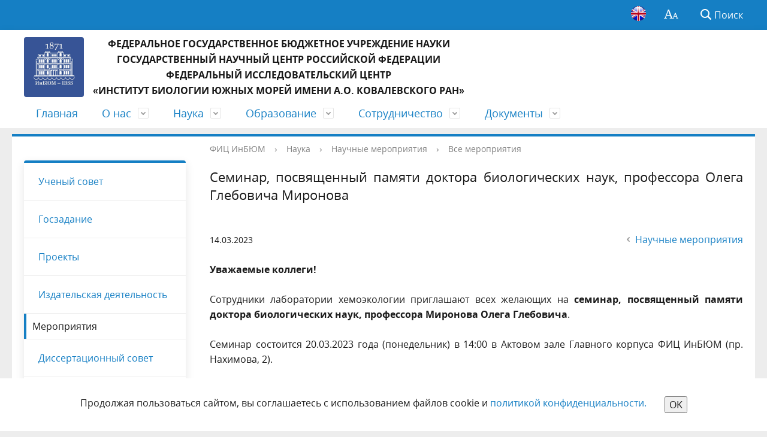

--- FILE ---
content_type: text/html; charset=UTF-8
request_url: https://ibss-ras.ru/science/scientific-activities/all-events/2116/
body_size: 11716
content:
<!DOCTYPE html>
<html>

<head>
	<meta charset="utf-8">
	<title>ФИЦ ИнБЮМ</title>
	<meta http-equiv="X-UA-Compatible" content="IE=edge">
	<meta name="viewport" content="width=device-width, initial-scale=1">
	<link rel="icon" href="/local/templates/gos_modern_blue_s4/Логотип blue.png">
	<meta http-equiv="Content-Security-Policy" content="img-src * 'self' data: https: blob:">
	<script src="https://cdn.jsdelivr.net/npm/jquery@3.5.1/dist/jquery.min.js"></script>

	<link rel="stylesheet" href="https://cdn.jsdelivr.net/gh/fancyapps/fancybox@3.5.7/dist/jquery.fancybox.min.css" />
	<script src="https://cdn.jsdelivr.net/gh/fancyapps/fancybox@3.5.7/dist/jquery.fancybox.min.js"></script>

	<script data-skip-moving="true">
		function loadFont(t, e, n, o) { function a() { if (!window.FontFace) return !1; var t = new FontFace("t", 'url("data:application/font-woff2,") format("woff2")', {}), e = t.load(); try { e.then(null, function () { }) } catch (n) { } return "loading" === t.status } var r = navigator.userAgent, s = !window.addEventListener || r.match(/(Android (2|3|4.0|4.1|4.2|4.3))|(Opera (Mini|Mobi))/) && !r.match(/Chrome/); if (!s) { var i = {}; try { i = localStorage || {} } catch (c) { } var d = "x-font-" + t, l = d + "url", u = d + "css", f = i[l], h = i[u], p = document.createElement("style"); if (p.rel = "stylesheet", document.head.appendChild(p), !h || f !== e && f !== n) { var w = n && a() ? n : e, m = new XMLHttpRequest; m.open("GET", w), m.onload = function () { m.status >= 200 && m.status < 400 && (i[l] = w, i[u] = m.responseText, o || (p.textContent = m.responseText)) }, m.send() } else p.textContent = h } }

		loadFont('OpenSans', '/local/templates/gos_modern_blue_s4/opensans.css', '/local/templates/gos_modern_blue_s4/opensans-woff2.css');
	</script>
	<script type="text/javascript" src="https://code.jquery.com/jquery-3.6.3.js">  </script>
	
	<meta http-equiv="Content-Type" content="text/html; charset=UTF-8" />
<link href="/bitrix/cache/css/s4/gos_modern_blue_s4/template_225c0617a1859d884833b665b47d3ee6/template_225c0617a1859d884833b665b47d3ee6_v1.css?1768206691227532" type="text/css"  data-template-style="true" rel="stylesheet" />
<script>if(!window.BX)window.BX={};if(!window.BX.message)window.BX.message=function(mess){if(typeof mess==='object'){for(let i in mess) {BX.message[i]=mess[i];} return true;}};</script>
<script>(window.BX||top.BX).message({"pull_server_enabled":"N","pull_config_timestamp":0,"pull_guest_mode":"N","pull_guest_user_id":0});(window.BX||top.BX).message({"PULL_OLD_REVISION":"Для продолжения корректной работы с сайтом необходимо перезагрузить страницу."});</script>
<script>(window.BX||top.BX).message({"JS_CORE_LOADING":"Загрузка...","JS_CORE_NO_DATA":"- Нет данных -","JS_CORE_WINDOW_CLOSE":"Закрыть","JS_CORE_WINDOW_EXPAND":"Развернуть","JS_CORE_WINDOW_NARROW":"Свернуть в окно","JS_CORE_WINDOW_SAVE":"Сохранить","JS_CORE_WINDOW_CANCEL":"Отменить","JS_CORE_WINDOW_CONTINUE":"Продолжить","JS_CORE_H":"ч","JS_CORE_M":"м","JS_CORE_S":"с","JSADM_AI_HIDE_EXTRA":"Скрыть лишние","JSADM_AI_ALL_NOTIF":"Показать все","JSADM_AUTH_REQ":"Требуется авторизация!","JS_CORE_WINDOW_AUTH":"Войти","JS_CORE_IMAGE_FULL":"Полный размер"});</script>

<script src="/bitrix/js/main/core/core.min.js?1745837248225181"></script>

<script>BX.Runtime.registerExtension({"name":"main.core","namespace":"BX","loaded":true});</script>
<script>BX.setJSList(["\/bitrix\/js\/main\/core\/core_ajax.js","\/bitrix\/js\/main\/core\/core_promise.js","\/bitrix\/js\/main\/polyfill\/promise\/js\/promise.js","\/bitrix\/js\/main\/loadext\/loadext.js","\/bitrix\/js\/main\/loadext\/extension.js","\/bitrix\/js\/main\/polyfill\/promise\/js\/promise.js","\/bitrix\/js\/main\/polyfill\/find\/js\/find.js","\/bitrix\/js\/main\/polyfill\/includes\/js\/includes.js","\/bitrix\/js\/main\/polyfill\/matches\/js\/matches.js","\/bitrix\/js\/ui\/polyfill\/closest\/js\/closest.js","\/bitrix\/js\/main\/polyfill\/fill\/main.polyfill.fill.js","\/bitrix\/js\/main\/polyfill\/find\/js\/find.js","\/bitrix\/js\/main\/polyfill\/matches\/js\/matches.js","\/bitrix\/js\/main\/polyfill\/core\/dist\/polyfill.bundle.js","\/bitrix\/js\/main\/core\/core.js","\/bitrix\/js\/main\/polyfill\/intersectionobserver\/js\/intersectionobserver.js","\/bitrix\/js\/main\/lazyload\/dist\/lazyload.bundle.js","\/bitrix\/js\/main\/polyfill\/core\/dist\/polyfill.bundle.js","\/bitrix\/js\/main\/parambag\/dist\/parambag.bundle.js"]);
</script>
<script>(window.BX||top.BX).message({"LANGUAGE_ID":"ru","FORMAT_DATE":"DD.MM.YYYY","FORMAT_DATETIME":"DD.MM.YYYY HH:MI:SS","COOKIE_PREFIX":"BITRIX_SM","SERVER_TZ_OFFSET":"10800","UTF_MODE":"Y","SITE_ID":"s4","SITE_DIR":"\/","USER_ID":"","SERVER_TIME":1768787330,"USER_TZ_OFFSET":0,"USER_TZ_AUTO":"Y","bitrix_sessid":"2fbb27301a90702348bcd38526cf2088"});</script>


<script src="/bitrix/js/pull/protobuf/protobuf.min.js?174583724176433"></script>
<script src="/bitrix/js/pull/protobuf/model.min.js?174583724114190"></script>
<script src="/bitrix/js/main/core/core_promise.min.js?17458372482490"></script>
<script src="/bitrix/js/rest/client/rest.client.min.js?17458372419240"></script>
<script src="/bitrix/js/pull/client/pull.client.min.js?174583724149664"></script>
<script>BX.setJSList(["\/local\/templates\/gos_modern_blue_s4\/js\/-jquery.min.js","\/local\/templates\/gos_modern_blue_s4\/js\/js.cookie.min.js","\/local\/templates\/gos_modern_blue_s4\/js\/jquery.shorten.js","\/local\/templates\/gos_modern_blue_s4\/js\/jquery.formstyler.min.js","\/local\/templates\/gos_modern_blue_s4\/js\/jquery.matchHeight-min.js","\/local\/templates\/gos_modern_blue_s4\/js\/jquery.mobileNav.min.js","\/local\/templates\/gos_modern_blue_s4\/js\/jquery.tabsToSelect.min.js","\/local\/templates\/gos_modern_blue_s4\/js\/owl.carousel.min.js","\/local\/templates\/gos_modern_blue_s4\/js\/perfect-scrollbar.jquery.min.js","\/local\/templates\/gos_modern_blue_s4\/js\/responsive-tables.js","\/local\/templates\/gos_modern_blue_s4\/js\/special_version.js","\/local\/templates\/gos_modern_blue_s4\/js\/main.js","\/bitrix\/components\/bitrix\/search.title\/script.js"]);</script>
<script>BX.setCSSList(["\/local\/templates\/gos_modern_blue_s4\/special_version.css","\/local\/templates\/gos_modern_blue_s4\/styles.css","\/local\/templates\/gos_modern_blue_s4\/template_styles.css"]);</script>


<script  src="/bitrix/cache/js/s4/gos_modern_blue_s4/template_489b89995215e3c1adb475f2f14eb3d3/template_489b89995215e3c1adb475f2f14eb3d3_v1.js?1747399433219700"></script>
<script>var _ba = _ba || []; _ba.push(["aid", "78e33d3932db2d7f01a22a3eb419e4a6"]); _ba.push(["host", "ibss-ras.ru"]); (function() {var ba = document.createElement("script"); ba.type = "text/javascript"; ba.async = true;ba.src = (document.location.protocol == "https:" ? "https://" : "http://") + "bitrix.info/ba.js";var s = document.getElementsByTagName("script")[0];s.parentNode.insertBefore(ba, s);})();</script>


</head>

<body>
	<!-- Rating Mail.ru counter -->
	<script type="text/javascript">
		var _tmr = window._tmr || (window._tmr = []);
		_tmr.push({ id: "3159293", type: "pageView", start: (new Date()).getTime() });
		(function (d, w, id) {
			if (d.getElementById(id)) return;
			var ts = d.createElement("script"); ts.type = "text/javascript"; ts.async = true; ts.id = id;
			ts.src = "https://top-fwz1.mail.ru/js/code.js";
			var f = function () { var s = d.getElementsByTagName("script")[0]; s.parentNode.insertBefore(ts, s); };
			if (w.opera == "[object Opera]") { d.addEventListener("DOMContentLoaded", f, false); } else { f(); }
		})(document, window, "topmailru-code");
	</script><noscript>
		<div>
			<img src="https://top-fwz1.mail.ru/counter?id=3159293;js=na"
				style="border:0;position:absolute;left:-9999px;" alt="Top.Mail.Ru" />
		</div>
	</noscript>
	<!-- //Rating Mail.ru counter -->

	<div class="mb-hide">
			</div>
		<div class="body-wrapper clearfix">
		<div class="special-settings">
			<div class="container special-panel-container">
				<div class="content">
					<div class="aa-block aaFontsize">
						<div class="fl-l">Размер:</div>
						<a class="aaFontsize-small" data-aa-fontsize="small" href="#"
							title="Уменьшенный размер шрифта">A</a><!--
				 --><a class="aaFontsize-normal a-current" href="#" data-aa-fontsize="normal"
							title="Нормальный размер шрифта">A</a><!--
				 --><a class="aaFontsize-big" data-aa-fontsize="big" href="#" title="Увеличенный размер шрифта">A</a>
					</div>
					<div class="aa-block aaColor">
						Цвет:
						<a class="aaColor-black a-current" data-aa-color="black" href="#"
							title="Черным по белому"><span>C</span></a><!--
				 --><a class="aaColor-yellow" data-aa-color="yellow" href="#" title="Желтым по черному"><span>C</span></a><!--
				 --><a class="aaColor-blue" data-aa-color="blue" href="#" title="Синим по голубому"><span>C</span></a>
					</div>

					<div class="aa-block aaImage">
						Изображения
						<span class="aaImage-wrapper">
							<a class="aaImage-on a-current" data-aa-image="on" href="#">Вкл.</a><!--
					 --><a class="aaImage-off" data-aa-image="off" href="#">Выкл.</a>
						</span>
					</div>
					<span class="aa-block"><a href="/?set-aa=normal" data-aa-off><i
								class="icon icon-special-version"></i> Обычная версия сайта</a></span>
				</div>
			</div> <!-- .container special-panel-container -->
		</div> <!-- .special-settings -->

		<header>

			<div class="container container-top-header">
				<div class="content">
					<div class="col col-mb-5 col-3 col-dt-2 col-ld-3">

					</div>
					<div class="col col-mb-hide col-7 col-dt-8 col-ld-7">
											</div>

					<div class="col col-mb-7 col-2 col-dt-2">
						<a href="/en/"><img class="mt10" width="25px" alt="English version"
								src="https://ibss-ras.ru/upload/medialibrary/de7/en.png" title="en.png"></a>
						<div class="top-header-right-side">

							<span class="aa-hide" itemprop="Copy"><a class="fl-r top-header-link ta-center"
									href="/?set-aa=special" data-aa-on><i
										class="icon icon-special-version"></i></a></span>

							<div class="search-block fl-r">
								<div class="search-button"><i class="icon icon-search"></i> <span
										class="col-mb-hide col-hide col-dt-hide">Поиск</span></div>
								
<div class="container container-search">
    <div class="content">
        <div class="col col-mb-12" id="searchTitle">
	        <form action="/search/index.php">
                <div class="search-form-block">
                    <i class="icon icon-search-white"></i>
                    <div class="search-close-button"><i class="icon icon-close"></i></div>
                    <div class="ov-h">
                        <input id="title-search-input" class="search-input" type="text" name="q" autocomplete="off">
                    </div>
                </div>
            </form>
            <div class="search-suggestions">
                <a href="#" class="btn btn-cta">Все результаты</a>
            </div>
        </div>
    </div>
</div>

<script>

function JCTitleSearchModern(arParams)
{
	var _this = this;

	this.arParams = {
		'AJAX_PAGE': arParams.AJAX_PAGE,
		'CONTAINER_ID': arParams.CONTAINER_ID,
		'INPUT_ID': arParams.INPUT_ID,
		'MIN_QUERY_LEN': parseInt(arParams.MIN_QUERY_LEN)
	};
	if(arParams.WAIT_IMAGE)
		this.arParams.WAIT_IMAGE = arParams.WAIT_IMAGE;
	if(arParams.MIN_QUERY_LEN <= 0)
		arParams.MIN_QUERY_LEN = 1;

	this.cache = [];
	this.cache_key = null;

	this.startText = '';
	this.currentRow = -1;
	this.RESULT = null;
	this.CONTAINER = null;
	this.INPUT = null;
	this.WAIT = null;

	this.ShowResult = function(result)
	{
		var suggestions = document.getElementsByClassName('search-suggestions');
		suggestions[0].innerHTML = result;
	}

	this.onKeyPress = function(keyCode)
	{
		var tbl = BX.findChild(_this.RESULT, {'tag':'div','class':'search-result'}, true);
		if(!tbl)
			return false;

		var cnt = tbl.rows.length;

		switch (keyCode)
		{
			case 27: // escape key - close search div
				_this.RESULT.style.display = 'none';
				_this.currentRow = -1;
				_this.UnSelectAll();
				return true;

			case 40: // down key - navigate down on search results
				if(_this.RESULT.style.display == 'none')
					_this.RESULT.style.display = 'block';

				var first = -1;
				for(var i = 0; i < cnt; i++)
				{
					if(!BX.findChild(tbl.rows[i], {'class':'title-search-separator'}, true))
					{
						if(first == -1)
							first = i;

						if(_this.currentRow < i)
						{
							_this.currentRow = i;
							break;
						}
						else if(tbl.rows[i].className == 'title-search-selected')
						{
							tbl.rows[i].className = '';
						}
					}
				}

				if(i == cnt && _this.currentRow != i)
					_this.currentRow = first;

				tbl.rows[_this.currentRow].className = 'title-search-selected';
				return true;

			case 38: // up key - navigate up on search results
				if(_this.RESULT.style.display == 'none')
					_this.RESULT.style.display = 'block';

				var last = -1;
				for(var i = cnt-1; i >= 0; i--)
				{
					if(!BX.findChild(tbl.rows[i], {'class':'title-search-separator'}, true))
					{
						if(last == -1)
							last = i;

						if(_this.currentRow > i)
						{
							_this.currentRow = i;
							break;
						}
						else if(tbl.rows[i].className == 'title-search-selected')
						{
							tbl.rows[i].className = '';
						}
					}
				}

				if(i < 0 && _this.currentRow != i)
					_this.currentRow = last;

				tbl.rows[_this.currentRow].className = 'title-search-selected';
				return true;

			case 13: // enter key - choose current search result
				if(_this.RESULT.style.display == 'block')
				{
					for(var i = 0; i < cnt; i++)
					{
						if(_this.currentRow == i)
						{
							if(!BX.findChild(tbl.rows[i], {'class':'title-search-separator'}, true))
							{
								var a = BX.findChild(tbl.rows[i], {'tag':'a'}, true);
								if(a)
								{
									window.location = a.href;
									return true;
								}
							}
						}
					}
				}
				return false;
		}

		return false;
	}

	this.onTimeout = function()
	{
		_this.onChange(function(){
			setTimeout(_this.onTimeout, 500);
		});
	}

	this.onChange = function(callback)
	{
		if(_this.INPUT.value != _this.oldValue && _this.INPUT.value != _this.startText)
		{
			_this.oldValue = _this.INPUT.value;
			if(_this.INPUT.value.length >= _this.arParams.MIN_QUERY_LEN)
			{
				_this.cache_key = _this.arParams.INPUT_ID + '|' + _this.INPUT.value;
				if(_this.cache[_this.cache_key] == null)
				{
					if(_this.WAIT)
					{
						var pos = BX.pos(_this.INPUT);
						var height = (pos.bottom - pos.top)-2;
						_this.WAIT.style.top = (pos.top+1) + 'px';
						_this.WAIT.style.height = height + 'px';
						_this.WAIT.style.width = height + 'px';
						_this.WAIT.style.left = (pos.right - height + 2) + 'px';
						_this.WAIT.style.display = 'block';
					}

					BX.ajax.post(
						_this.arParams.AJAX_PAGE,
						{
							'ajax_call':'y',
							'INPUT_ID':_this.arParams.INPUT_ID,
							'q':_this.INPUT.value,
							'l':_this.arParams.MIN_QUERY_LEN
						},
						function(result)
						{
							_this.cache[_this.cache_key] = result;
							_this.ShowResult(result);
							_this.currentRow = -1;
							_this.EnableMouseEvents();
							if(_this.WAIT)
								_this.WAIT.style.display = 'none';
							if (!!callback)
								callback();
						}
					);
					return;
				}
				else
				{
					_this.ShowResult(_this.cache[_this.cache_key]);
					_this.currentRow = -1;
					_this.EnableMouseEvents();
				}
			}
			else
			{
				_this.RESULT.style.display = 'none';
				_this.currentRow = -1;
				_this.UnSelectAll();
			}
		}
		if (!!callback)
			callback();
	}

	this.UnSelectAll = function()
	{
		var tbl = BX.findChild(_this.RESULT, {'tag':'div','class':'search-result'}, true);
		if(tbl)
		{
			var cnt = tbl.rows.length;
			for(var i = 0; i < cnt; i++)
				tbl.rows[i].className = '';
		}
	}

	this.EnableMouseEvents = function()
	{
		var tbl = BX.findChild(_this.RESULT, {'tag':'div','class':'search-result'}, true);
		if(tbl)
		{
			var cnt = tbl.rows.length;
			for(var i = 0; i < cnt; i++)
				if(!BX.findChild(tbl.rows[i], {'class':'title-search-separator'}, true))
				{
					tbl.rows[i].id = 'row_' + i;
					tbl.rows[i].onmouseover = function (e) {
						if(_this.currentRow != this.id.substr(4))
						{
							_this.UnSelectAll();
							this.className = 'title-search-selected';
							_this.currentRow = this.id.substr(4);
						}
					};
					tbl.rows[i].onmouseout = function (e) {
						this.className = '';
						_this.currentRow = -1;
					};
				}
		}
	}

	this.onFocusLost = function(hide)
	{
		setTimeout(function(){_this.RESULT.style.display = 'none';}, 250);
	}

	this.onFocusGain = function()
	{
		if(_this.RESULT.innerHTML.length)
			_this.ShowResult();
	}

	this.onKeyDown = function(e)
	{
		if(!e)
			e = window.event;

		if (_this.RESULT.style.display == 'block')
		{
			if(_this.onKeyPress(e.keyCode))
				return BX.PreventDefault(e);
		}
	}

	this.Init = function()
	{
		this.CONTAINER = document.getElementById(this.arParams.CONTAINER_ID);
		this.RESULT = document.body.appendChild(document.createElement("DIV"));
		this.RESULT.className = 'search-suggestions';
		this.INPUT = document.getElementById(this.arParams.INPUT_ID);
		this.startText = this.oldValue = this.INPUT.value;
		BX.bind(this.INPUT, 'focus', function() {_this.onFocusGain()});
		BX.bind(this.INPUT, 'blur', function() {_this.onFocusLost()});

		if(BX.browser.IsSafari() || BX.browser.IsIE())
			this.INPUT.onkeydown = this.onKeyDown;
		else
			this.INPUT.onkeypress = this.onKeyDown;

		if(this.arParams.WAIT_IMAGE)
		{
			this.WAIT = document.body.appendChild(document.createElement("DIV"));
			this.WAIT.style.backgroundImage = "url('" + this.arParams.WAIT_IMAGE + "')";
			if(!BX.browser.IsIE())
				this.WAIT.style.backgroundRepeat = 'none';
			this.WAIT.style.display = 'none';
			this.WAIT.style.position = 'absolute';
			this.WAIT.style.zIndex = '1100';
		}

		BX.bind(this.INPUT, 'bxchange', function() {_this.onChange()});
	}

	BX.ready(function (){_this.Init(arParams)});
}

	BX.ready(function(){
		new JCTitleSearchModern({
			'AJAX_PAGE' : '/science/scientific-activities/all-events/2116/',
			'CONTAINER_ID': 'searchTitle',
			'INPUT_ID': 'title-search-input',
			'MIN_QUERY_LEN': 2
		});
	});
</script>
							</div>
						</div>
					</div> <!-- .col col-mb-7 col-2 col-dt-2 -->
				</div> <!-- .content -->
			</div> <!-- .container container-top-header -->

			<div class="container container-white">
				<div class="content">
					<div class="col col-mb-12 col-dt-12">
						<a href="/" class="logo">
							<img src="/local/templates/gos_modern_blue_s4/images/logo/logo_blue.png" />

							<span style="font-size: 12pt; line-height: 20pt;"><b>ФЕДЕРАЛЬНОЕ ГОСУДАРСТВЕННОЕ БЮДЖЕТНОЕ УЧРЕЖДЕНИЕ НАУКИ<br>
ГОСУДАРСТВЕННЫЙ НАУЧНЫЙ ЦЕНТР РОССИЙСКОЙ ФЕДЕРАЦИИ<br>
 ФЕДЕРАЛЬНЫЙ ИССЛЕДОВАТЕЛЬСКИЙ ЦЕНТР<br>
 </b><b>«ИНСТИТУТ БИОЛОГИИ ЮЖНЫХ МОРЕЙ </b><b>ИМЕНИ А.О. КОВАЛЕВСКОГО РАН»</b></span>						</a>
					</div> <!-- .col col-mb-12 col-dt-6 -->


				</div> <!-- .content -->
			</div> <!-- .container container-white -->

			<div class="container container-top-navigation">
				<div class="content">
					<div class="col col-mb-hide col-12">
						<div class="top-nav-block">
							    <ul>
                                <li><a href="/index.php">Главная</a></li>
                                                                <li class="parent">
                    <a tabindex="1" href="/about-ibss/">О нас</a>
                    <div class="second-level container">
                        <div class="content">
                            <div class="col col-mb-12">
                                <div class="content">
                                    <ul class="clearfix">
                                                            <li><a href="/about-ibss/ibss-history/index.php">История института</a></li>
                                                <li><a href="/about-ibss/structure-ibss/index.php">Структура ФИЦ ИнБЮМ</a></li>
                                                <li><a href="/about-ibss/council-of-young-scientists/index.php">Совет молодых ученых</a></li>
                                                <li><a href="/union/">Профсоюз</a></li>
                                                <li><a href="/about-ibss/nauchnyy-flot/index.php">Научный флот</a></li>
                                                <li><a href="/job/index.php">Вакансии</a></li>
                                                <li><a href="/contacts/index.php">Контакты</a></li>
                                        </ul></div></div></div></div></li>
                                            <li class="parent">
                    <a tabindex="1" href="/science/">Наука</a>
                    <div class="second-level container">
                        <div class="content">
                            <div class="col col-mb-12">
                                <div class="content">
                                    <ul class="clearfix">
                                                            <li><a href="/science/scientific-council/">Ученый совет</a></li>
                                                <li><a href="/science/gostask/">Госзадание</a></li>
                                                <li><a href="/science/scientific-projects/">Проекты</a></li>
                                                <li><a href="/science/publishing">Издательская деятельность</a></li>
                                                <li><a href="/science/scientific-activities/">Мероприятия</a></li>
                                                <li><a href="/science/dissertation-council-24-1-221-01/">Диссертационный совет</a></li>
                                                <li><a href="/science/scientific-communities/">Научные общества</a></li>
                                                <li><a href="/science/science-and-universities/">Национальные проекты России</a></li>
                                        </ul></div></div></div></div></li>
                                            <li class="parent">
                    <a tabindex="1" href="/education/">Образование</a>
                    <div class="second-level container">
                        <div class="content">
                            <div class="col col-mb-12">
                                <div class="content">
                                    <ul class="clearfix">
                                                            <li><a href="/education/postgraduate/">Аспирантура</a></li>
                                                <li><a href="/education/basic-educational-departments/">Базовые кафедры</a></li>
                                                <li><a href="/education/floating-university">Плавучий университет</a></li>
                                                <li><a href="/education/supplementary-education-centre/">Центр дополнительного образования</a></li>
                                        </ul></div></div></div></div></li>
                                            <li class="parent">
                    <a tabindex="1" href="/collaboration/">Сотрудничество</a>
                    <div class="second-level container">
                        <div class="content">
                            <div class="col col-mb-12">
                                <div class="content">
                                    <ul class="clearfix">
                                                            <li><a href="/collaboration/international-activity/">Международное сотрудничество</a></li>
                                                <li><a href="/collaboration/consortiums/marine-science-technologies-and-regional-ecosystems/">Морские науки, технологии и региональные экосистемы</a></li>
                                                <li><a href="/collaboration/consortiums/russian-african-university-rafu">РАФУ</a></li>
                                                <li><a href="/collaboration/consortiums/marine-biotech-biomed-farm/">МорБиоТехМедФарм</a></li>
                                        </ul></div></div></div></div></li>
                                            <li class="parent">
                    <a tabindex="1" href="/documents/">Документы</a>
                    <div class="second-level container">
                        <div class="content">
                            <div class="col col-mb-12">
                                <div class="content">
                                    <ul class="clearfix">
                                                            <li><a href="/documents/federal-docs/">Федеральные</a></li>
                                                <li><a href="/documents/docs-minobrnauki">Минобрнауки</a></li>
                                                <li><a href="/documents/regional-orders-and-enactments">Региональные</a></li>
                                                <li><a href="/documents/constituent-documents/">Учредительные</a></li>
                                                <li><a href="/documents/decree/">Приказы ФИЦ ИнБЮМ</a></li>
                                                <li><a href="/documents/samples/">Образцы документов</a></li>
                                                <li><a href="/documents/symbols/">Символика</a></li>
                                </ul></div></div></div></div></li>
        </ul>
						</div> <!-- .top-nav-block -->
					</div> <!-- .col col-mb-hide col-12 -->
				</div>
			</div> <!-- .container container-top-navigation -->
		</header>

		
		<div class="container container-main ">

			<div class="content b1 primary-border-box">
				<div class="col col-mb-12 col-3 col-margin-bottom">

					    <div class="iwhite-box col-margin primary-border-box clearfix">
        <div class="isidebar-nav">
            <ul>
                                                                                <li><a href="/science/scientific-council/">
                                                                Ученый совет                                            </a></li>
                                                                                                                        <li><a href="/science/gostask/">
                                                                Госзадание                                            </a></li>
                                                                                                                        <li><a href="/science/scientific-projects/">
                                                                Проекты                                            </a></li>
                                                                                                                        <li><a href="/science/publishing">
                                                                Издательская деятельность                                            </a></li>
                                                                                                                        <li class="current"><a href="/science/scientific-activities/">
                                                                Мероприятия                                            </a></li>
                                                                                                                        <li><a href="/science/dissertation-council-24-1-221-01/">
                                                                Диссертационный совет                                            </a></li>
                                                                                                                        <li><a href="/science/scientific-communities/">
                                                                Научные общества                                            </a></li>
                                                                                                                        <li><a href="/science/science-and-universities/">
                                                                Национальные проекты России                                            </a></li>
                                                                                    </ul>
        </div>
    </div>

					

					

				</div> <!-- .col col-mb-12 col-3 col-margin-bottom -->
				<div class="col col-mb-12 col-9 col-margin-bottom ">

					<!-- Убираем breadcrumb и заголовок с тестовой страницы -->

											<div class="content ips ">

							<div class="col col-12"><div class="breadcrumb"><ul><li><a href="/" title="ФИЦ ИнБЮМ">ФИЦ ИнБЮМ</a></li><li><span class="crumb_marker">&rsaquo;</span></li><li><a href="/science/" title="Наука">Наука</a></li><li><span class="crumb_marker">&rsaquo;</span></li><li><a href="/science/scientific-activities/" title="Научные мероприятия">Научные мероприятия</a></li><li><span class="crumb_marker">&rsaquo;</span></li><li><a href="/science/scientific-activities/all-events/" title="Все мероприятия">Все мероприятия</a></li></ul></div></div>
																						<div class=" col col-mb-12 col-margin-bottom ">
									<h1>
										Семинар, посвященный памяти доктора биологических наук, профессора Олега Глебовича Миронова									</h1>
								</div> <!-- .col col-mb-12 col-margin-bottom -->
													</div> <!-- .content -->
					 <!--  Убираем breadcrumb и заголовок с тестовой страницы  -->
					<div class="white-box padding-box ">
<div class="news-detail">
    <div class="news-item">
        <div class="clearfix">
            <div class="news-item-date fl-l mt10">14.03.2023</div>            <div class="fl-r"><a href="/science/scientific-activities/all-events/science/scientific-activities/all-events/" class="btn btn-link"><i class="icon icon-arrow-left"></i>Научные мероприятия </a></div>
        </div>
        <div class="news-item-text clearfix">
                        
                            <p><b>Уважаемые коллеги!</b><br>
 <br>
 Сотрудники лаборатории хемоэкологии приглашают всех желающих на <b>семинар, посвященный памяти доктора биологических наук, профессора Миронова Олега Глебовича</b>.&nbsp;<br>
 <br>
 Семинар состоится 20.03.2023 года (понедельник) в 14:00 в Актовом зале Главного корпуса ФИЦ ИнБЮМ (пр. Нахимова, 2).<br>
 <br>
 С уважением,&nbsp;<br>
 руководитель лаборатории хемоэкологии ФИЦ ИнБЮМ<br>
 Тихонова Елена Андреевна<br></p>
            
            
            
<div class="test" >
  
		</div>


            
        </div>
    </div>
</div>
<script type="text/javascript" src="http://ajax.googleapis.com/ajax/libs/jquery/1.4/jquery.min.js"></script>
<script>
!window.jQuery && document.write('<script src="jquery-1.4.3.min.js"><\/script>');
</script>
<script type="text/javascript" src="/bitrix/fancybox/fancybox/jquery.mousewheel-3.0.4.pack.js"></script>
<script type="text/javascript" src="/bitrix/fancybox/fancybox/jquery.fancybox-1.3.4.pack.js"></script>
<link rel="stylesheet" type="text/css" href="/bitrix/fancybox/fancybox/jquery.fancybox-1.3.4.css" media="screen" />
<link rel="stylesheet" href="style.css" />
<script type="text/javascript">
$(document).ready(function() {
/*
* Examples - images
*/

$("a#example1").fancybox();

$("a#example2").fancybox({
'overlayShow' : false,
'transitionIn' : 'elastic',
'transitionOut' : 'elastic'
});

$("a#example3").fancybox({
'transitionIn' : 'none',
'transitionOut' : 'none'
});

$("a#example4").fancybox({
'opacity' : true,
'overlayShow' : false,
'transitionIn' : 'elastic',
'transitionOut' : 'none'
});

$("a#example5").fancybox();

$("a#example6").fancybox({
'titlePosition' : 'outside',
'overlayColor' : '#000',
'overlayOpacity' : 0.9
});

$("a#example7").fancybox({
'titlePosition' : 'inside'
});

$("a#example8").fancybox({
'titlePosition' : 'over'
});

$("a[rel=example_group]").fancybox({
'transitionIn' : 'none',
'transitionOut' : 'none',
'titlePosition' : 'over',
'titleFormat' : function(title, currentArray, currentIndex, currentOpts) {
return '<span id="fancybox-title-over">Image ' + (currentIndex + 1) + ' / ' + currentArray.length + (title.length ? ' &nbsp; ' + title : '') + '</span>';
}
});

/*
* Examples - various
*/

$("#various1").fancybox({
'titlePosition' : 'inside',
'transitionIn' : 'none',
'transitionOut' : 'none'
});

$("#various2").fancybox();

$("#various3").fancybox({
'width' : '75%',
'height' : '75%',
'autoScale' : false,
'transitionIn' : 'none',
'transitionOut' : 'none',
'type' : 'iframe'
});

$("#various4").fancybox({
'padding' : 0,
'autoScale' : false,
'transitionIn' : 'none',
'transitionOut' : 'none'
});
});
</script></div>

</div> <!-- .col col-mb-12 col-9 col-margin-bottom -->




</div> <!-- .content -->
</div> <!-- .container container-main col-margin-top -->
</div> <!-- .body-wrapper clearfix -->

<div class="footer-wrapper">
	<footer class="container container-footer">

		
		<div class="content">
			<div class="col col-mb-12 col-4">
				&copy;
				<p style="text-align: center;">
</p>
<p style="text-align: left;">
	 Федеральное государственное бюджетное учреждение науки<br>
	 Федеральный исследовательский центр "Институт биологии южных морей <br>
	 имени А.О. Ковалевского РАН" 2020<br>
 <br>
</p>
			</div> <!-- .col col-mb-12 col-4 -->

			<div class="col col-mb-12 col-4">
				<a href="/contacts/">Контакты</a><br>
				г. Севастополь, проспект Нахимова, 2<br>
+7 (8692) 54-41-10				
    <div class="social-networks">
                    <a href="https://vk.com/ibssras" title="ВКонтакте" class="social-network"><i class="icon icon-social-vk"></i></a>
                    <a href="https://t.me/ibss_ras" title="Telegram" class="social-network"><i class="icon icon-social-" style="background-image:url(/logo/tg_bw.png);"></i></a>
                    <a href="https://rutube.ru/channel/25409426/" title="Rutube" class="social-network"><i class="icon icon-social-" style="background-image:url(/logo/rutube.png);"></i></a>
            </div>
			</div> <!-- .col col-mb-12 col-4 -->

			<div class="col col-mb-12 col-4">
				<a href="/countering-corruption/">Противодействие коррупции</a><br>
				<a href="/labor-safety/">Охрана труда</a><br>
				<a href="/antitrust-compliance/">Антимонопольный комплаенс</a><br>
				<a href="/public-procurement/">Закупки</a>
				<div id="bx-composite-banner">
									</div>
			</div> <!-- .col col-mb-12 col-4 -->
		</div>

		<div class="logo_mail">
			<!-- Rating Mail.ru logo -->
			<a href="https://top.mail.ru/jump?from=3159293">
				<img src="https://top-fwz1.mail.ru/counter?id=3159293;t=479;l=1" style="boarder:0;" height="31"
					width="88" alt="Top.Mail.Ru" /></a>
			<!-- //Rating Mail.ru logo -->
		</div>


	</footer>
</div> <!-- .footer-wrapper -->

<!--'start_frame_cache_auth-area-bottom'--><div class="mobile-nav-wrapper">
	<div class="mobile-nav">
		<div class="content p20 pb0">
							<div class="col col-mb-8 pl0">
					<a class="btn btn-square btn-dark btn-block" href="/auth/"><i class="icon icon-lk"></i> Авторизация</a>
				</div>
					</div>
	</div>
</div>
<!--'end_frame_cache_auth-area-bottom'-->
<!-- Cookie -->
<div class="warning warning--active">
	<div class="warning__text">Продолжая пользоваться сайтом, вы соглашаетесь с использованием файлов cookie и <a
			href="/miscellaneous/cookie/" target="_blank">политикой
			конфиденциальности.</a></div>
	<button class="warning__apply" type="button">OK</button>
</div>
<script type="text/javascript">
	const container = document.querySelector(".warning");
	if (document.cookie.indexOf("warning") != -1) {
		container.classList.remove("warning--active");
	}

	if (document.querySelector(".warning")) {
		const apply = container.querySelector(".warning__apply");
		apply.addEventListener("click", () => {
			container.classList.remove("warning--active");
			document.cookie = "warning=true; max-age=2592000; path=/";
		});
	};
</script>

</body>

</html>

--- FILE ---
content_type: text/html; charset=UTF-8
request_url: https://ibss-ras.ru/science/scientific-activities/all-events/2116/style.css
body_size: 13938
content:
<!DOCTYPE html>
<html>

<head>
	<meta charset="utf-8">
	<title>ФИЦ ИнБЮМ</title>
	<meta http-equiv="X-UA-Compatible" content="IE=edge">
	<meta name="viewport" content="width=device-width, initial-scale=1">
	<link rel="icon" href="/local/templates/gos_modern_blue_s4/Логотип blue.png">
	<meta http-equiv="Content-Security-Policy" content="img-src * 'self' data: https: blob:">
	<script src="https://cdn.jsdelivr.net/npm/jquery@3.5.1/dist/jquery.min.js"></script>

	<link rel="stylesheet" href="https://cdn.jsdelivr.net/gh/fancyapps/fancybox@3.5.7/dist/jquery.fancybox.min.css" />
	<script src="https://cdn.jsdelivr.net/gh/fancyapps/fancybox@3.5.7/dist/jquery.fancybox.min.js"></script>

	<script data-skip-moving="true">
		function loadFont(t, e, n, o) { function a() { if (!window.FontFace) return !1; var t = new FontFace("t", 'url("data:application/font-woff2,") format("woff2")', {}), e = t.load(); try { e.then(null, function () { }) } catch (n) { } return "loading" === t.status } var r = navigator.userAgent, s = !window.addEventListener || r.match(/(Android (2|3|4.0|4.1|4.2|4.3))|(Opera (Mini|Mobi))/) && !r.match(/Chrome/); if (!s) { var i = {}; try { i = localStorage || {} } catch (c) { } var d = "x-font-" + t, l = d + "url", u = d + "css", f = i[l], h = i[u], p = document.createElement("style"); if (p.rel = "stylesheet", document.head.appendChild(p), !h || f !== e && f !== n) { var w = n && a() ? n : e, m = new XMLHttpRequest; m.open("GET", w), m.onload = function () { m.status >= 200 && m.status < 400 && (i[l] = w, i[u] = m.responseText, o || (p.textContent = m.responseText)) }, m.send() } else p.textContent = h } }

		loadFont('OpenSans', '/local/templates/gos_modern_blue_s4/opensans.css', '/local/templates/gos_modern_blue_s4/opensans-woff2.css');
	</script>
	<script type="text/javascript" src="https://code.jquery.com/jquery-3.6.3.js">  </script>
	
	<meta http-equiv="Content-Type" content="text/html; charset=UTF-8" />
<link href="/bitrix/cache/css/s4/gos_modern_blue_s4/template_225c0617a1859d884833b665b47d3ee6/template_225c0617a1859d884833b665b47d3ee6_v1.css?1768206691227532" type="text/css"  data-template-style="true" rel="stylesheet" />
<script>if(!window.BX)window.BX={};if(!window.BX.message)window.BX.message=function(mess){if(typeof mess==='object'){for(let i in mess) {BX.message[i]=mess[i];} return true;}};</script>
<script>(window.BX||top.BX).message({"pull_server_enabled":"N","pull_config_timestamp":0,"pull_guest_mode":"N","pull_guest_user_id":0});(window.BX||top.BX).message({"PULL_OLD_REVISION":"Для продолжения корректной работы с сайтом необходимо перезагрузить страницу."});</script>
<script>(window.BX||top.BX).message({"JS_CORE_LOADING":"Загрузка...","JS_CORE_NO_DATA":"- Нет данных -","JS_CORE_WINDOW_CLOSE":"Закрыть","JS_CORE_WINDOW_EXPAND":"Развернуть","JS_CORE_WINDOW_NARROW":"Свернуть в окно","JS_CORE_WINDOW_SAVE":"Сохранить","JS_CORE_WINDOW_CANCEL":"Отменить","JS_CORE_WINDOW_CONTINUE":"Продолжить","JS_CORE_H":"ч","JS_CORE_M":"м","JS_CORE_S":"с","JSADM_AI_HIDE_EXTRA":"Скрыть лишние","JSADM_AI_ALL_NOTIF":"Показать все","JSADM_AUTH_REQ":"Требуется авторизация!","JS_CORE_WINDOW_AUTH":"Войти","JS_CORE_IMAGE_FULL":"Полный размер"});</script>

<script src="/bitrix/js/main/core/core.min.js?1745837248225181"></script>

<script>BX.Runtime.registerExtension({"name":"main.core","namespace":"BX","loaded":true});</script>
<script>BX.setJSList(["\/bitrix\/js\/main\/core\/core_ajax.js","\/bitrix\/js\/main\/core\/core_promise.js","\/bitrix\/js\/main\/polyfill\/promise\/js\/promise.js","\/bitrix\/js\/main\/loadext\/loadext.js","\/bitrix\/js\/main\/loadext\/extension.js","\/bitrix\/js\/main\/polyfill\/promise\/js\/promise.js","\/bitrix\/js\/main\/polyfill\/find\/js\/find.js","\/bitrix\/js\/main\/polyfill\/includes\/js\/includes.js","\/bitrix\/js\/main\/polyfill\/matches\/js\/matches.js","\/bitrix\/js\/ui\/polyfill\/closest\/js\/closest.js","\/bitrix\/js\/main\/polyfill\/fill\/main.polyfill.fill.js","\/bitrix\/js\/main\/polyfill\/find\/js\/find.js","\/bitrix\/js\/main\/polyfill\/matches\/js\/matches.js","\/bitrix\/js\/main\/polyfill\/core\/dist\/polyfill.bundle.js","\/bitrix\/js\/main\/core\/core.js","\/bitrix\/js\/main\/polyfill\/intersectionobserver\/js\/intersectionobserver.js","\/bitrix\/js\/main\/lazyload\/dist\/lazyload.bundle.js","\/bitrix\/js\/main\/polyfill\/core\/dist\/polyfill.bundle.js","\/bitrix\/js\/main\/parambag\/dist\/parambag.bundle.js"]);
</script>
<script>(window.BX||top.BX).message({"LANGUAGE_ID":"ru","FORMAT_DATE":"DD.MM.YYYY","FORMAT_DATETIME":"DD.MM.YYYY HH:MI:SS","COOKIE_PREFIX":"BITRIX_SM","SERVER_TZ_OFFSET":"10800","UTF_MODE":"Y","SITE_ID":"s4","SITE_DIR":"\/","USER_ID":"","SERVER_TIME":1768787332,"USER_TZ_OFFSET":0,"USER_TZ_AUTO":"Y","bitrix_sessid":"2fbb27301a90702348bcd38526cf2088"});</script>


<script src="/bitrix/js/pull/protobuf/protobuf.min.js?174583724176433"></script>
<script src="/bitrix/js/pull/protobuf/model.min.js?174583724114190"></script>
<script src="/bitrix/js/main/core/core_promise.min.js?17458372482490"></script>
<script src="/bitrix/js/rest/client/rest.client.min.js?17458372419240"></script>
<script src="/bitrix/js/pull/client/pull.client.min.js?174583724149664"></script>
<script>BX.setJSList(["\/local\/templates\/gos_modern_blue_s4\/js\/-jquery.min.js","\/local\/templates\/gos_modern_blue_s4\/js\/js.cookie.min.js","\/local\/templates\/gos_modern_blue_s4\/js\/jquery.shorten.js","\/local\/templates\/gos_modern_blue_s4\/js\/jquery.formstyler.min.js","\/local\/templates\/gos_modern_blue_s4\/js\/jquery.matchHeight-min.js","\/local\/templates\/gos_modern_blue_s4\/js\/jquery.mobileNav.min.js","\/local\/templates\/gos_modern_blue_s4\/js\/jquery.tabsToSelect.min.js","\/local\/templates\/gos_modern_blue_s4\/js\/owl.carousel.min.js","\/local\/templates\/gos_modern_blue_s4\/js\/perfect-scrollbar.jquery.min.js","\/local\/templates\/gos_modern_blue_s4\/js\/responsive-tables.js","\/local\/templates\/gos_modern_blue_s4\/js\/special_version.js","\/local\/templates\/gos_modern_blue_s4\/js\/main.js","\/bitrix\/components\/bitrix\/search.title\/script.js"]);</script>
<script>BX.setCSSList(["\/local\/templates\/gos_modern_blue_s4\/special_version.css","\/local\/templates\/gos_modern_blue_s4\/styles.css","\/local\/templates\/gos_modern_blue_s4\/template_styles.css"]);</script>


<script  src="/bitrix/cache/js/s4/gos_modern_blue_s4/template_489b89995215e3c1adb475f2f14eb3d3/template_489b89995215e3c1adb475f2f14eb3d3_v1.js?1747399433219700"></script>
<script>var _ba = _ba || []; _ba.push(["aid", "78e33d3932db2d7f01a22a3eb419e4a6"]); _ba.push(["host", "ibss-ras.ru"]); (function() {var ba = document.createElement("script"); ba.type = "text/javascript"; ba.async = true;ba.src = (document.location.protocol == "https:" ? "https://" : "http://") + "bitrix.info/ba.js";var s = document.getElementsByTagName("script")[0];s.parentNode.insertBefore(ba, s);})();</script>


</head>

<body>
	<!-- Rating Mail.ru counter -->
	<script type="text/javascript">
		var _tmr = window._tmr || (window._tmr = []);
		_tmr.push({ id: "3159293", type: "pageView", start: (new Date()).getTime() });
		(function (d, w, id) {
			if (d.getElementById(id)) return;
			var ts = d.createElement("script"); ts.type = "text/javascript"; ts.async = true; ts.id = id;
			ts.src = "https://top-fwz1.mail.ru/js/code.js";
			var f = function () { var s = d.getElementsByTagName("script")[0]; s.parentNode.insertBefore(ts, s); };
			if (w.opera == "[object Opera]") { d.addEventListener("DOMContentLoaded", f, false); } else { f(); }
		})(document, window, "topmailru-code");
	</script><noscript>
		<div>
			<img src="https://top-fwz1.mail.ru/counter?id=3159293;js=na"
				style="border:0;position:absolute;left:-9999px;" alt="Top.Mail.Ru" />
		</div>
	</noscript>
	<!-- //Rating Mail.ru counter -->

	<div class="mb-hide">
			</div>
		<div class="body-wrapper clearfix">
		<div class="special-settings">
			<div class="container special-panel-container">
				<div class="content">
					<div class="aa-block aaFontsize">
						<div class="fl-l">Размер:</div>
						<a class="aaFontsize-small" data-aa-fontsize="small" href="#"
							title="Уменьшенный размер шрифта">A</a><!--
				 --><a class="aaFontsize-normal a-current" href="#" data-aa-fontsize="normal"
							title="Нормальный размер шрифта">A</a><!--
				 --><a class="aaFontsize-big" data-aa-fontsize="big" href="#" title="Увеличенный размер шрифта">A</a>
					</div>
					<div class="aa-block aaColor">
						Цвет:
						<a class="aaColor-black a-current" data-aa-color="black" href="#"
							title="Черным по белому"><span>C</span></a><!--
				 --><a class="aaColor-yellow" data-aa-color="yellow" href="#" title="Желтым по черному"><span>C</span></a><!--
				 --><a class="aaColor-blue" data-aa-color="blue" href="#" title="Синим по голубому"><span>C</span></a>
					</div>

					<div class="aa-block aaImage">
						Изображения
						<span class="aaImage-wrapper">
							<a class="aaImage-on a-current" data-aa-image="on" href="#">Вкл.</a><!--
					 --><a class="aaImage-off" data-aa-image="off" href="#">Выкл.</a>
						</span>
					</div>
					<span class="aa-block"><a href="/?set-aa=normal" data-aa-off><i
								class="icon icon-special-version"></i> Обычная версия сайта</a></span>
				</div>
			</div> <!-- .container special-panel-container -->
		</div> <!-- .special-settings -->

		<header>

			<div class="container container-top-header">
				<div class="content">
					<div class="col col-mb-5 col-3 col-dt-2 col-ld-3">

					</div>
					<div class="col col-mb-hide col-7 col-dt-8 col-ld-7">
											</div>

					<div class="col col-mb-7 col-2 col-dt-2">
						<a href="/en/"><img class="mt10" width="25px" alt="English version"
								src="https://ibss-ras.ru/upload/medialibrary/de7/en.png" title="en.png"></a>
						<div class="top-header-right-side">

							<span class="aa-hide" itemprop="Copy"><a class="fl-r top-header-link ta-center"
									href="/?set-aa=special" data-aa-on><i
										class="icon icon-special-version"></i></a></span>

							<div class="search-block fl-r">
								<div class="search-button"><i class="icon icon-search"></i> <span
										class="col-mb-hide col-hide col-dt-hide">Поиск</span></div>
								
<div class="container container-search">
    <div class="content">
        <div class="col col-mb-12" id="searchTitle">
	        <form action="/search/index.php">
                <div class="search-form-block">
                    <i class="icon icon-search-white"></i>
                    <div class="search-close-button"><i class="icon icon-close"></i></div>
                    <div class="ov-h">
                        <input id="title-search-input" class="search-input" type="text" name="q" autocomplete="off">
                    </div>
                </div>
            </form>
            <div class="search-suggestions">
                <a href="#" class="btn btn-cta">Все результаты</a>
            </div>
        </div>
    </div>
</div>

<script>

function JCTitleSearchModern(arParams)
{
	var _this = this;

	this.arParams = {
		'AJAX_PAGE': arParams.AJAX_PAGE,
		'CONTAINER_ID': arParams.CONTAINER_ID,
		'INPUT_ID': arParams.INPUT_ID,
		'MIN_QUERY_LEN': parseInt(arParams.MIN_QUERY_LEN)
	};
	if(arParams.WAIT_IMAGE)
		this.arParams.WAIT_IMAGE = arParams.WAIT_IMAGE;
	if(arParams.MIN_QUERY_LEN <= 0)
		arParams.MIN_QUERY_LEN = 1;

	this.cache = [];
	this.cache_key = null;

	this.startText = '';
	this.currentRow = -1;
	this.RESULT = null;
	this.CONTAINER = null;
	this.INPUT = null;
	this.WAIT = null;

	this.ShowResult = function(result)
	{
		var suggestions = document.getElementsByClassName('search-suggestions');
		suggestions[0].innerHTML = result;
	}

	this.onKeyPress = function(keyCode)
	{
		var tbl = BX.findChild(_this.RESULT, {'tag':'div','class':'search-result'}, true);
		if(!tbl)
			return false;

		var cnt = tbl.rows.length;

		switch (keyCode)
		{
			case 27: // escape key - close search div
				_this.RESULT.style.display = 'none';
				_this.currentRow = -1;
				_this.UnSelectAll();
				return true;

			case 40: // down key - navigate down on search results
				if(_this.RESULT.style.display == 'none')
					_this.RESULT.style.display = 'block';

				var first = -1;
				for(var i = 0; i < cnt; i++)
				{
					if(!BX.findChild(tbl.rows[i], {'class':'title-search-separator'}, true))
					{
						if(first == -1)
							first = i;

						if(_this.currentRow < i)
						{
							_this.currentRow = i;
							break;
						}
						else if(tbl.rows[i].className == 'title-search-selected')
						{
							tbl.rows[i].className = '';
						}
					}
				}

				if(i == cnt && _this.currentRow != i)
					_this.currentRow = first;

				tbl.rows[_this.currentRow].className = 'title-search-selected';
				return true;

			case 38: // up key - navigate up on search results
				if(_this.RESULT.style.display == 'none')
					_this.RESULT.style.display = 'block';

				var last = -1;
				for(var i = cnt-1; i >= 0; i--)
				{
					if(!BX.findChild(tbl.rows[i], {'class':'title-search-separator'}, true))
					{
						if(last == -1)
							last = i;

						if(_this.currentRow > i)
						{
							_this.currentRow = i;
							break;
						}
						else if(tbl.rows[i].className == 'title-search-selected')
						{
							tbl.rows[i].className = '';
						}
					}
				}

				if(i < 0 && _this.currentRow != i)
					_this.currentRow = last;

				tbl.rows[_this.currentRow].className = 'title-search-selected';
				return true;

			case 13: // enter key - choose current search result
				if(_this.RESULT.style.display == 'block')
				{
					for(var i = 0; i < cnt; i++)
					{
						if(_this.currentRow == i)
						{
							if(!BX.findChild(tbl.rows[i], {'class':'title-search-separator'}, true))
							{
								var a = BX.findChild(tbl.rows[i], {'tag':'a'}, true);
								if(a)
								{
									window.location = a.href;
									return true;
								}
							}
						}
					}
				}
				return false;
		}

		return false;
	}

	this.onTimeout = function()
	{
		_this.onChange(function(){
			setTimeout(_this.onTimeout, 500);
		});
	}

	this.onChange = function(callback)
	{
		if(_this.INPUT.value != _this.oldValue && _this.INPUT.value != _this.startText)
		{
			_this.oldValue = _this.INPUT.value;
			if(_this.INPUT.value.length >= _this.arParams.MIN_QUERY_LEN)
			{
				_this.cache_key = _this.arParams.INPUT_ID + '|' + _this.INPUT.value;
				if(_this.cache[_this.cache_key] == null)
				{
					if(_this.WAIT)
					{
						var pos = BX.pos(_this.INPUT);
						var height = (pos.bottom - pos.top)-2;
						_this.WAIT.style.top = (pos.top+1) + 'px';
						_this.WAIT.style.height = height + 'px';
						_this.WAIT.style.width = height + 'px';
						_this.WAIT.style.left = (pos.right - height + 2) + 'px';
						_this.WAIT.style.display = 'block';
					}

					BX.ajax.post(
						_this.arParams.AJAX_PAGE,
						{
							'ajax_call':'y',
							'INPUT_ID':_this.arParams.INPUT_ID,
							'q':_this.INPUT.value,
							'l':_this.arParams.MIN_QUERY_LEN
						},
						function(result)
						{
							_this.cache[_this.cache_key] = result;
							_this.ShowResult(result);
							_this.currentRow = -1;
							_this.EnableMouseEvents();
							if(_this.WAIT)
								_this.WAIT.style.display = 'none';
							if (!!callback)
								callback();
						}
					);
					return;
				}
				else
				{
					_this.ShowResult(_this.cache[_this.cache_key]);
					_this.currentRow = -1;
					_this.EnableMouseEvents();
				}
			}
			else
			{
				_this.RESULT.style.display = 'none';
				_this.currentRow = -1;
				_this.UnSelectAll();
			}
		}
		if (!!callback)
			callback();
	}

	this.UnSelectAll = function()
	{
		var tbl = BX.findChild(_this.RESULT, {'tag':'div','class':'search-result'}, true);
		if(tbl)
		{
			var cnt = tbl.rows.length;
			for(var i = 0; i < cnt; i++)
				tbl.rows[i].className = '';
		}
	}

	this.EnableMouseEvents = function()
	{
		var tbl = BX.findChild(_this.RESULT, {'tag':'div','class':'search-result'}, true);
		if(tbl)
		{
			var cnt = tbl.rows.length;
			for(var i = 0; i < cnt; i++)
				if(!BX.findChild(tbl.rows[i], {'class':'title-search-separator'}, true))
				{
					tbl.rows[i].id = 'row_' + i;
					tbl.rows[i].onmouseover = function (e) {
						if(_this.currentRow != this.id.substr(4))
						{
							_this.UnSelectAll();
							this.className = 'title-search-selected';
							_this.currentRow = this.id.substr(4);
						}
					};
					tbl.rows[i].onmouseout = function (e) {
						this.className = '';
						_this.currentRow = -1;
					};
				}
		}
	}

	this.onFocusLost = function(hide)
	{
		setTimeout(function(){_this.RESULT.style.display = 'none';}, 250);
	}

	this.onFocusGain = function()
	{
		if(_this.RESULT.innerHTML.length)
			_this.ShowResult();
	}

	this.onKeyDown = function(e)
	{
		if(!e)
			e = window.event;

		if (_this.RESULT.style.display == 'block')
		{
			if(_this.onKeyPress(e.keyCode))
				return BX.PreventDefault(e);
		}
	}

	this.Init = function()
	{
		this.CONTAINER = document.getElementById(this.arParams.CONTAINER_ID);
		this.RESULT = document.body.appendChild(document.createElement("DIV"));
		this.RESULT.className = 'search-suggestions';
		this.INPUT = document.getElementById(this.arParams.INPUT_ID);
		this.startText = this.oldValue = this.INPUT.value;
		BX.bind(this.INPUT, 'focus', function() {_this.onFocusGain()});
		BX.bind(this.INPUT, 'blur', function() {_this.onFocusLost()});

		if(BX.browser.IsSafari() || BX.browser.IsIE())
			this.INPUT.onkeydown = this.onKeyDown;
		else
			this.INPUT.onkeypress = this.onKeyDown;

		if(this.arParams.WAIT_IMAGE)
		{
			this.WAIT = document.body.appendChild(document.createElement("DIV"));
			this.WAIT.style.backgroundImage = "url('" + this.arParams.WAIT_IMAGE + "')";
			if(!BX.browser.IsIE())
				this.WAIT.style.backgroundRepeat = 'none';
			this.WAIT.style.display = 'none';
			this.WAIT.style.position = 'absolute';
			this.WAIT.style.zIndex = '1100';
		}

		BX.bind(this.INPUT, 'bxchange', function() {_this.onChange()});
	}

	BX.ready(function (){_this.Init(arParams)});
}

	BX.ready(function(){
		new JCTitleSearchModern({
			'AJAX_PAGE' : '/science/scientific-activities/all-events/2116/style.css',
			'CONTAINER_ID': 'searchTitle',
			'INPUT_ID': 'title-search-input',
			'MIN_QUERY_LEN': 2
		});
	});
</script>
							</div>
						</div>
					</div> <!-- .col col-mb-7 col-2 col-dt-2 -->
				</div> <!-- .content -->
			</div> <!-- .container container-top-header -->

			<div class="container container-white">
				<div class="content">
					<div class="col col-mb-12 col-dt-12">
						<a href="/" class="logo">
							<img src="/local/templates/gos_modern_blue_s4/images/logo/logo_blue.png" />

							<span style="font-size: 12pt; line-height: 20pt;"><b>ФЕДЕРАЛЬНОЕ ГОСУДАРСТВЕННОЕ БЮДЖЕТНОЕ УЧРЕЖДЕНИЕ НАУКИ<br>
ГОСУДАРСТВЕННЫЙ НАУЧНЫЙ ЦЕНТР РОССИЙСКОЙ ФЕДЕРАЦИИ<br>
 ФЕДЕРАЛЬНЫЙ ИССЛЕДОВАТЕЛЬСКИЙ ЦЕНТР<br>
 </b><b>«ИНСТИТУТ БИОЛОГИИ ЮЖНЫХ МОРЕЙ </b><b>ИМЕНИ А.О. КОВАЛЕВСКОГО РАН»</b></span>						</a>
					</div> <!-- .col col-mb-12 col-dt-6 -->


				</div> <!-- .content -->
			</div> <!-- .container container-white -->

			<div class="container container-top-navigation">
				<div class="content">
					<div class="col col-mb-hide col-12">
						<div class="top-nav-block">
							    <ul>
                                <li><a href="/index.php">Главная</a></li>
                                                                <li class="parent">
                    <a tabindex="1" href="/about-ibss/">О нас</a>
                    <div class="second-level container">
                        <div class="content">
                            <div class="col col-mb-12">
                                <div class="content">
                                    <ul class="clearfix">
                                                            <li><a href="/about-ibss/ibss-history/index.php">История института</a></li>
                                                <li><a href="/about-ibss/structure-ibss/index.php">Структура ФИЦ ИнБЮМ</a></li>
                                                <li><a href="/about-ibss/council-of-young-scientists/index.php">Совет молодых ученых</a></li>
                                                <li><a href="/union/">Профсоюз</a></li>
                                                <li><a href="/about-ibss/nauchnyy-flot/index.php">Научный флот</a></li>
                                                <li><a href="/job/index.php">Вакансии</a></li>
                                                <li><a href="/contacts/index.php">Контакты</a></li>
                                        </ul></div></div></div></div></li>
                                            <li class="parent">
                    <a tabindex="1" href="/science/">Наука</a>
                    <div class="second-level container">
                        <div class="content">
                            <div class="col col-mb-12">
                                <div class="content">
                                    <ul class="clearfix">
                                                            <li><a href="/science/scientific-council/">Ученый совет</a></li>
                                                <li><a href="/science/gostask/">Госзадание</a></li>
                                                <li><a href="/science/scientific-projects/">Проекты</a></li>
                                                <li><a href="/science/publishing">Издательская деятельность</a></li>
                                                <li><a href="/science/scientific-activities/">Мероприятия</a></li>
                                                <li><a href="/science/dissertation-council-24-1-221-01/">Диссертационный совет</a></li>
                                                <li><a href="/science/scientific-communities/">Научные общества</a></li>
                                                <li><a href="/science/science-and-universities/">Национальные проекты России</a></li>
                                        </ul></div></div></div></div></li>
                                            <li class="parent">
                    <a tabindex="1" href="/education/">Образование</a>
                    <div class="second-level container">
                        <div class="content">
                            <div class="col col-mb-12">
                                <div class="content">
                                    <ul class="clearfix">
                                                            <li><a href="/education/postgraduate/">Аспирантура</a></li>
                                                <li><a href="/education/basic-educational-departments/">Базовые кафедры</a></li>
                                                <li><a href="/education/floating-university">Плавучий университет</a></li>
                                                <li><a href="/education/supplementary-education-centre/">Центр дополнительного образования</a></li>
                                        </ul></div></div></div></div></li>
                                            <li class="parent">
                    <a tabindex="1" href="/collaboration/">Сотрудничество</a>
                    <div class="second-level container">
                        <div class="content">
                            <div class="col col-mb-12">
                                <div class="content">
                                    <ul class="clearfix">
                                                            <li><a href="/collaboration/international-activity/">Международное сотрудничество</a></li>
                                                <li><a href="/collaboration/consortiums/marine-science-technologies-and-regional-ecosystems/">Морские науки, технологии и региональные экосистемы</a></li>
                                                <li><a href="/collaboration/consortiums/russian-african-university-rafu">РАФУ</a></li>
                                                <li><a href="/collaboration/consortiums/marine-biotech-biomed-farm/">МорБиоТехМедФарм</a></li>
                                        </ul></div></div></div></div></li>
                                            <li class="parent">
                    <a tabindex="1" href="/documents/">Документы</a>
                    <div class="second-level container">
                        <div class="content">
                            <div class="col col-mb-12">
                                <div class="content">
                                    <ul class="clearfix">
                                                            <li><a href="/documents/federal-docs/">Федеральные</a></li>
                                                <li><a href="/documents/docs-minobrnauki">Минобрнауки</a></li>
                                                <li><a href="/documents/regional-orders-and-enactments">Региональные</a></li>
                                                <li><a href="/documents/constituent-documents/">Учредительные</a></li>
                                                <li><a href="/documents/decree/">Приказы ФИЦ ИнБЮМ</a></li>
                                                <li><a href="/documents/samples/">Образцы документов</a></li>
                                                <li><a href="/documents/symbols/">Символика</a></li>
                                </ul></div></div></div></div></li>
        </ul>
						</div> <!-- .top-nav-block -->
					</div> <!-- .col col-mb-hide col-12 -->
				</div>
			</div> <!-- .container container-top-navigation -->
		</header>

		
		<div class="container container-main ">

			<div class="content b1 primary-border-box">
				<div class="col col-mb-12 col-3 col-margin-bottom">

					    <div class="iwhite-box col-margin primary-border-box clearfix">
        <div class="isidebar-nav">
            <ul>
                                                                                <li><a href="/science/scientific-council/">
                                                                Ученый совет                                            </a></li>
                                                                                                                        <li><a href="/science/gostask/">
                                                                Госзадание                                            </a></li>
                                                                                                                        <li><a href="/science/scientific-projects/">
                                                                Проекты                                            </a></li>
                                                                                                                        <li><a href="/science/publishing">
                                                                Издательская деятельность                                            </a></li>
                                                                                                                        <li class="current"><a href="/science/scientific-activities/">
                                                                Мероприятия                                            </a></li>
                                                                                                                        <li><a href="/science/dissertation-council-24-1-221-01/">
                                                                Диссертационный совет                                            </a></li>
                                                                                                                        <li><a href="/science/scientific-communities/">
                                                                Научные общества                                            </a></li>
                                                                                                                        <li><a href="/science/science-and-universities/">
                                                                Национальные проекты России                                            </a></li>
                                                                                    </ul>
        </div>
    </div>

					

					

				</div> <!-- .col col-mb-12 col-3 col-margin-bottom -->
				<div class="col col-mb-12 col-9 col-margin-bottom ">

					<!-- Убираем breadcrumb и заголовок с тестовой страницы -->

											<div class="content ips ">

							<div class="col col-12"><div class="breadcrumb"><ul><li><a href="/" title="ФИЦ ИнБЮМ">ФИЦ ИнБЮМ</a></li><li><span class="crumb_marker">&rsaquo;</span></li><li><a href="/science/" title="Наука">Наука</a></li><li><span class="crumb_marker">&rsaquo;</span></li><li><a href="/science/scientific-activities/" title="Научные мероприятия">Научные мероприятия</a></li><li><span class="crumb_marker">&rsaquo;</span></li><li><a href="/science/scientific-activities/all-events/" title="Все мероприятия">Все мероприятия</a></li></ul></div></div>
																						<div class=" col col-mb-12 col-margin-bottom ">
									<h1>
										Научные мероприятия 									</h1>
								</div> <!-- .col col-mb-12 col-margin-bottom -->
													</div> <!-- .content -->
					 <!--  Убираем breadcrumb и заголовок с тестовой страницы  -->
					<div class="white-box padding-box ">

<div class="news-list">
        <div class="news-item" id="bx_3218110189_3240">
                    <div class="news-item-date">15.01.2026</div>
                        <div class="news-item-text">


                                                <h3 class="news-item-header"><a
                            href="/science/scientific-activities/all-events/3240/">Гидробиология в эпоху глобальных изменений: от генов и клеток до сообществ и экосистем</a></h3>
                			


                            <p><i>Конференции, посвященной 70-летию Института биологии внутренних вод им. И.Д. Папанина Российской академии наук&nbsp;</i><br>
<i>п. Борок, Некоузский р-н, Ярославская обл. 23-27 ноября 2026 г.&nbsp;</i></p>
            


                    </div>
	</div>
        <div class="news-item" id="bx_3218110189_3239">
                    <div class="news-item-date">15.01.2026</div>
                        <div class="news-item-text">


                                                <h3 class="news-item-header"><a
                            href="/science/scientific-activities/all-events/3239/">Антропогенное влияние на водные организмы и экосистемы</a></h3>
                			


                            <p><i>IX Всероссийской конференции по водной экотоксикологии </i><br>
<i>
п. Борок, Некоузский район, Ярославская область. Октябрь 2026 г.</i></p>
            


                    </div>
	</div>
        <div class="news-item" id="bx_3218110189_3238">
                    <div class="news-item-date">15.01.2026</div>
                        <div class="news-item-text">


                                                <h3 class="news-item-header"><a
                            href="/science/scientific-activities/all-events/3238/">Гидросфера: актуальные вопросы изучения  и рационального природопользования</a></h3>
                			


                            <p><i>Всероссийская научная конференция с международным участием</i><br>
 <i>
г. Петрозаводск, 5-7 октября 2026 г.</i></p>
            


                    </div>
	</div>
        <div class="news-item" id="bx_3218110189_3225">
                    <div class="news-item-date">25.12.2025</div>
                        <div class="news-item-text">


                                                <h3 class="news-item-header"><a
                            href="/science/scientific-activities/all-events/3225/">ЗАПОВЕДНИКИ – 2026: проблемы и перспективы развития заповедного  дела и охрана ландшафтов</a></h3>
                			


                            <p><i>Х Всероссийская научно-практическая конференция (с международным&nbsp;участием) </i><br>
<i>
г. Симферополь, </i><i>28-30 апреля 2026 г</i></p>
            


                    </div>
	</div>
        <div class="news-item" id="bx_3218110189_3214">
                    <div class="news-item-date">17.12.2025</div>
                        <div class="news-item-text">


                                                <h3 class="news-item-header"><a
                            href="/science/scientific-activities/all-events/3214/">Вопросы систематики рыб</a></h3>
                			


                            <p><i>Международная научная конференция к&nbsp;150-летию со дня рождения академика Льва Семёновича БЕРГА&nbsp;</i><br>
<i>
г. Санкт-Петербург, </i><i>18–20 марта 2026 г.</i></p>
            


                    </div>
	</div>
        <div class="news-item" id="bx_3218110189_3186">
                    <div class="news-item-date">25.11.2025</div>
                        <div class="news-item-text">


                                                <h3 class="news-item-header"><a
                            href="/science/scientific-activities/all-events/3186/">Премия  Правительства Российской Федерации 2026 года</a></h3>
                			


                            <p><i>Конкурс&nbsp;работ</i><br>
 <i>Д</i><i>о 10 февраля 2026 года</i></p>
            


                    </div>
	</div>
        <div class="news-item" id="bx_3218110189_3106">
                    <div class="news-item-date">23.09.2025</div>
                        <div class="news-item-text">


                                                <h3 class="news-item-header"><a
                            href="/science/scientific-activities/all-events/3106/">От концепции морфогенетических полей через изучение их осевой симметрии и механобиологии к теории самоорганизации</a></h3>
                			


                            <p><i>Серия конференций и коллоквиумов «Морфогенез в индивидуальном и историческом развитии» </i><br>
 <i>г. Москва,&nbsp;17-18 декабря 2025 г.</i></p>
            


                    </div>
	</div>
        <div class="news-item" id="bx_3218110189_3105">
                    <div class="news-item-date">22.09.2025</div>
                        <div class="news-item-text">


                                                <h3 class="news-item-header"><a
                            href="/science/scientific-activities/all-events/3105/">ЭКОЛОГИЧЕСКАЯ БЕЗОПАСНОСТЬ ГОРНОПРОМЫШЛЕННЫХ РЕГИОНОВ»</a></h3>
                			


                            <p><p>
 <i>Всероссийский круглый стол</i><br>
	<i>г. Донецк,&nbsp; 08.10.2025 г.</i>
</p></p>
            


                    </div>
	</div>
        <div class="news-item" id="bx_3218110189_3093">
                    <div class="news-item-date">12.09.2025</div>
                        <div class="news-item-text">


                                                <h3 class="news-item-header"><a
                            href="/science/scientific-activities/all-events/3093/">Генетика 2025</a></h3>
                			


                            <p><i>Конференция с международным участием проводится в год 125-летия науки «Генетика»</i><br>
 <i>5-7 ноября,&nbsp;г. Москва</i></p>
            


                    </div>
	</div>
        <div class="news-item" id="bx_3218110189_3104">
                    <div class="news-item-date">09.09.2025</div>
                        <div class="news-item-text">


                                                <h3 class="news-item-header"><a
                            href="/science/scientific-activities/all-events/3104/">ГЕНЕТИЧЕСКИЕ И РАДИАЦИОННЫЕ ТЕХНОЛОГИИ В СЕЛЬСКОМ ХОЗЯЙСТВЕ</a></h3>
                			


                            <p><i>ІV Международная молодёжная конференция</i><br>
 <i>
г. Обнинск, </i><i>22-23 октября 2025 г.</i><br>
 <br></p>
            


                    </div>
	</div>
        <div class="news-item" id="bx_3218110189_3092">
                    <div class="news-item-date">04.09.2025</div>
                        <div class="news-item-text">


                                                <h3 class="news-item-header"><a
                            href="/science/scientific-activities/all-events/3092/">«Знание. Премия» </a></h3>
                			


                            <p><i>Просветительская награда Российского общества «Знание» </i><br>
<i>
Прием заявок&nbsp;до 1 сентября 2025 г.</i></p>
            


                    </div>
	</div>
        <div class="news-item" id="bx_3218110189_3091">
                    <div class="news-item-date">04.09.2025</div>
                        <div class="news-item-text">


                                                <h3 class="news-item-header"><a
                            href="/science/scientific-activities/all-events/3091/">Импульс</a></h3>
                			


                            <p><i>Всероссийская школа молодых учёных</i><br>
<i>
С 19 по 21 сентября.</i></p>
            


                    </div>
	</div>
        <div class="news-item" id="bx_3218110189_3087">
                    <div class="news-item-date">29.08.2025</div>
                        <div class="news-item-text">


                                                <h3 class="news-item-header"><a
                            href="/science/scientific-activities/all-events/3087/">Системы контроля окружающей среды – 2025</a></h3>
                			


                            <p><i>Десятая, юбилейная Ежегодная Международная научно-практическая конференция с участием стран АСЕАН и БРИКС</i><br>
 <i>10-13 ноября 2025 г.,&nbsp;Севастополь</i></p>
            


                    </div>
	</div>
        <div class="news-item" id="bx_3218110189_3085">
                    <div class="news-item-date">26.08.2025</div>
                        <div class="news-item-text">


                                                <h3 class="news-item-header"><a
                            href="/science/scientific-activities/all-events/3085/">Комплексные исследования природы Шпицбергена и прилегающего шельфа 2025</a></h3>
                			


                            <p><p>
 <i>Международная научная конференция, посвященная 100-летию подписания договора о Шпицбергене </i>
</p>
<i>
23–24 октября 2025 г. Мурманск, Россия</i></p>
            


                    </div>
	</div>
        <div class="news-item" id="bx_3218110189_3078">
                    <div class="news-item-date">14.08.2025</div>
                        <div class="news-item-text">


                                                <h3 class="news-item-header"><a
                            href="/science/scientific-activities/all-events/3078/">ЭкоМир-2025</a></h3>
                			


                            <p>Международный экологический конкурс<br>
 <i>Приём заявок до&nbsp;1 декабря 2025</i></p>
            


                    </div>
	</div>
        <div class="news-item" id="bx_3218110189_3011">
                    <div class="news-item-date">01.08.2025</div>
                        <div class="news-item-text">


                                                <h3 class="news-item-header"><a
                            href="/science/scientific-activities/all-events/3011/">За верность науке</a></h3>
                			


                            <p>XI Всероссийская премия<i> </i><br>
 <i>Приём заявок до 17 августа&nbsp;2025</i></p>
            


                    </div>
	</div>
        <div class="news-item" id="bx_3218110189_3065">
                    <div class="news-item-date">22.07.2025</div>
                        <div class="news-item-text">


                                                <h3 class="news-item-header"><a
                            href="/science/scientific-activities/all-events/3065/">Комплексное освоение Арктики и Северного морского пути: технологии и человек</a></h3>
                			


                            <p>Всероссийская молодёжная научно-техническая конференция<br>
 <i>Архангельск, 1-2 октября 2025</i></p>
            


                    </div>
	</div>
        <div class="news-item" id="bx_3218110189_3064">
                    <div class="news-item-date">22.07.2025</div>
                        <div class="news-item-text">


                                                <h3 class="news-item-header"><a
                            href="/science/scientific-activities/all-events/3064/">Методы и средства оценки состояния морской среды</a></h3>
                			


                            <p>IX Всероссийская&nbsp;школа молодых океанологов<br>
 <i>Севастополь, 29 сентября - 3 октября 2025</i></p>
            


                    </div>
	</div>
        <div class="news-item" id="bx_3218110189_3000">
                    <div class="news-item-date">22.07.2025</div>
                        <div class="news-item-text">


                                                <h3 class="news-item-header"><a
                            href="/science/scientific-activities/all-events/3000/">Современные проблемы гидрохимии и мониторинга качества поверхностных вод</a></h3>
                			


                            <p><i>Научно-практическая конференция&nbsp;посвященная 105-летию со дня образования Гидрохимического института</i><br>
 <i>
г. Ростов-на-Дону, </i><i>15-17 сентября 2025 года</i><br>
 <br></p>
            


                    </div>
	</div>
        <div class="news-item" id="bx_3218110189_3060">
                    <div class="news-item-date">18.07.2025</div>
                        <div class="news-item-text">


                                                <h3 class="news-item-header"><a
                            href="/science/scientific-activities/all-events/3060/">КАСПИЙ-МОРЕ УСПЕХА</a></h3>
                			


                            <p><i>III Международный молодежный нефтегазовый научно-технический форум</i><br>
 <i>
XVI Международная научно-практическая конференция «Новейшие технологии освоения месторождений углеводородного сырья и обеспечение безопасности экосистем Каспийского моря»</i><br>
 <i>
г. Астрахань, 2-3 октября 2025 г.</i></p>
            


                    </div>
	</div>
</div>


<div class="page-navigation-wrapper col-margin-bottom">
    <div class="page-navigation">
                    <a href="/science/scientific-activities/all-events/3239/style.css" class="left-arr">&lsaquo;</a>
                <span class="page-navigation-pages">
                                                <a href="/science/scientific-activities/all-events/3239/style.css" class="current">1</a>
                                                                                <a href="/science/scientific-activities/all-events/3239/style.css?PAGEN_1=2">2</a>
                                                                                <a href="/science/scientific-activities/all-events/3239/style.css?PAGEN_1=3">3</a>
                                                                                <a href="/science/scientific-activities/all-events/3239/style.css?PAGEN_1=4">4</a>
                                                                                <a href="/science/scientific-activities/all-events/3239/style.css?PAGEN_1=5">5</a>
                                                    </span>
                    <a href="/science/scientific-activities/all-events/3239/style.css?PAGEN_1=2" class="right-arr">&rsaquo;</a>
            </div>
</div></div>

</div> <!-- .col col-mb-12 col-9 col-margin-bottom -->




</div> <!-- .content -->
</div> <!-- .container container-main col-margin-top -->
</div> <!-- .body-wrapper clearfix -->

<div class="footer-wrapper">
	<footer class="container container-footer">

		
		<div class="content">
			<div class="col col-mb-12 col-4">
				&copy;
				<p style="text-align: center;">
</p>
<p style="text-align: left;">
	 Федеральное государственное бюджетное учреждение науки<br>
	 Федеральный исследовательский центр "Институт биологии южных морей <br>
	 имени А.О. Ковалевского РАН" 2020<br>
 <br>
</p>
			</div> <!-- .col col-mb-12 col-4 -->

			<div class="col col-mb-12 col-4">
				<a href="/contacts/">Контакты</a><br>
				г. Севастополь, проспект Нахимова, 2<br>
+7 (8692) 54-41-10				
    <div class="social-networks">
                    <a href="https://vk.com/ibssras" title="ВКонтакте" class="social-network"><i class="icon icon-social-vk"></i></a>
                    <a href="https://t.me/ibss_ras" title="Telegram" class="social-network"><i class="icon icon-social-" style="background-image:url(/logo/tg_bw.png);"></i></a>
                    <a href="https://rutube.ru/channel/25409426/" title="Rutube" class="social-network"><i class="icon icon-social-" style="background-image:url(/logo/rutube.png);"></i></a>
            </div>
			</div> <!-- .col col-mb-12 col-4 -->

			<div class="col col-mb-12 col-4">
				<a href="/countering-corruption/">Противодействие коррупции</a><br>
				<a href="/labor-safety/">Охрана труда</a><br>
				<a href="/antitrust-compliance/">Антимонопольный комплаенс</a><br>
				<a href="/public-procurement/">Закупки</a>
				<div id="bx-composite-banner">
									</div>
			</div> <!-- .col col-mb-12 col-4 -->
		</div>

		<div class="logo_mail">
			<!-- Rating Mail.ru logo -->
			<a href="https://top.mail.ru/jump?from=3159293">
				<img src="https://top-fwz1.mail.ru/counter?id=3159293;t=479;l=1" style="boarder:0;" height="31"
					width="88" alt="Top.Mail.Ru" /></a>
			<!-- //Rating Mail.ru logo -->
		</div>


	</footer>
</div> <!-- .footer-wrapper -->

<!--'start_frame_cache_auth-area-bottom'--><div class="mobile-nav-wrapper">
	<div class="mobile-nav">
		<div class="content p20 pb0">
							<div class="col col-mb-8 pl0">
					<a class="btn btn-square btn-dark btn-block" href="/auth/"><i class="icon icon-lk"></i> Авторизация</a>
				</div>
					</div>
	</div>
</div>
<!--'end_frame_cache_auth-area-bottom'-->
<!-- Cookie -->
<div class="warning warning--active">
	<div class="warning__text">Продолжая пользоваться сайтом, вы соглашаетесь с использованием файлов cookie и <a
			href="/miscellaneous/cookie/" target="_blank">политикой
			конфиденциальности.</a></div>
	<button class="warning__apply" type="button">OK</button>
</div>
<script type="text/javascript">
	const container = document.querySelector(".warning");
	if (document.cookie.indexOf("warning") != -1) {
		container.classList.remove("warning--active");
	}

	if (document.querySelector(".warning")) {
		const apply = container.querySelector(".warning__apply");
		apply.addEventListener("click", () => {
			container.classList.remove("warning--active");
			document.cookie = "warning=true; max-age=2592000; path=/";
		});
	};
</script>

</body>

</html>

--- FILE ---
content_type: text/css
request_url: https://ibss-ras.ru/bitrix/cache/css/s4/gos_modern_blue_s4/template_225c0617a1859d884833b665b47d3ee6/template_225c0617a1859d884833b665b47d3ee6_v1.css?1768206691227532
body_size: 227532
content:


/* Start:/local/templates/gos_modern_blue_s4/special_version.css?174583723980151*/
/* ==========================================================================
   РћР±С‰РёРµ СЃС‚РёР»Рё РґР»СЏ РІСЃРµС… РІР°СЂРёР°РЅС‚РѕРІ СЃРїРµС†РІРµСЂСЃРёРё СЃР°Р№С‚Р° */
/* ========================================================================== */
.special-aaVersion-on {
  /* ==========================================================================
		   РћС‚РєР»СЋС‡РµРЅРёРµ РєР°СЂС‚РёРЅРѕРє */
  /* ========================================================================== */
}
.special-aaVersion-on a {
  text-decoration: underline;
}
.special-aaVersion-on a:hover,
.special-aaVersion-on a:active {
  text-decoration: none;
}
.special-aaVersion-on .news-item:before,
.special-aaVersion-on .news-item:after {
  content: " ";
  display: table;
}
.special-aaVersion-on .news-item:after {
  clear: both;
}
.special-aaVersion-on .container-white,
.special-aaVersion-on .container-top-navigation,
.special-aaVersion-on .primary-box,
.special-aaVersion-on .secondary-box,
.special-aaVersion-on .white-box,
.special-aaVersion-on .container-footer,
.special-aaVersion-on .program-item-box > ul > li,
.special-aaVersion-on .container-big-primary,
.special-aaVersion-on .tts-tabs,
.special-aaVersion-on .td-gray {
  background: inherit;
}
.special-aaVersion-on .primary-box,
.special-aaVersion-on .primary-border-box,
.special-aaVersion-on .secondary-box {
  border: 0;
}
.special-aaVersion-on .program-item .secondary-box {
  border: 0;
}
.special-aaVersion-on .table-noborder th:first-child,
.special-aaVersion-on .table-noborder td:first-child {
  padding-left: 10px;
}
.special-aaVersion-on .gos-accreditation-text:after,
.special-aaVersion-on .arrow-list li,
.special-aaVersion-on .external-links-list li {
  background-image: none !important;
}
.special-aaVersion-on ul.arrow-list li,
.special-aaVersion-on ul.external-links-list li {
  padding-left: 0;
}
.special-aaVersion-on .slider-item .col {
  width: 100% !important;
}
.special-aaVersion-on .big-slider {
  border-bottom: solid 2px;
}
.special-aaVersion-on .owl-next,
.special-aaVersion-on .owl-prev {
  text-indent: 0;
  width: 30px;
  height: 30px;
  line-height: 30px;
  vertical-align: middle;
  background: none;
  position: relative;
  margin: 0;
  text-decoration: underline;
}
.special-aaVersion-on .owl-next:hover,
.special-aaVersion-on .owl-prev:hover {
  text-decoration: none;
}
.special-aaVersion-on .owl-next:after,
.special-aaVersion-on .owl-prev:after {
  position: absolute;
  content: ' ';
  top: 4px;
  height: 30px;
  width: 15px;
  background-position: -120px 0;
}
.special-aaVersion-on .owl-next {
  text-align: right;
}
.special-aaVersion-on .owl-next:after {
  background-position: -135px 0;
  right: 0;
}
.special-aaVersion-on .owl-prev {
  padding-left: 45px;
}
.special-aaVersion-on .owl-prev:after {
  left: 0;
}
.special-aaVersion-on .social-network {
  line-height: 40px;
  position: relative;
  display: block;
  float: left;
  width: auto;
  margin-right: 15px;
  vertical-align: middle;
}
.special-aaVersion-on .social-network:after {
  content: attr(title);
  top: 7px;
  position: relative;
}
.special-aaVersion-on .social-network .icon {
  width: 40px;
  height: 40px;
  margin-right: 10px;
}
.special-aaVersion-on .icon-social-vk {
  background-position: -120px -40px;
}
.special-aaVersion-on .icon-social-tw {
  background-position: -120px -80px;
}
.special-aaVersion-on .icon-social-fb {
  background-position: -120px -120px;
}
.special-aaVersion-on .icon-social-inst {
  background-position: -120px -160px;
}
.special-aaVersion-on .icon-social-in {
  background-position: -120px -200px;
}
.special-aaVersion-on .icon-social-gplus {
  background-position: -120px -240px;
}
.special-aaVersion-on .container-m50 {
  margin: 0;
}
.special-aaVersion-on .news-item-date {
  font-style: italic;
}
.special-aaVersion-on .news-item-header {
  font-size: 110%;
  line-height: 1.5;
}
.special-aaVersion-on .news-item-header + p {
  display: none;
}
.special-aaVersion-on .news-item-date,
.special-aaVersion-on h3,
.special-aaVersion-on .h3,
.special-aaVersion-on h4,
.special-aaVersion-on .h4,
.special-aaVersion-on ul.arrow-list li,
.special-aaVersion-on ul.external-links-list li {
  font-size: 100%;
}
.special-aaVersion-on .news-item-main .news-item-header {
  font-size: 110%;
}
.special-aaVersion-on .news-item-main .news-item-header + p {
  display: block;
}
.special-aaVersion-on .news-item {
  border-bottom: 0;
}
.special-aaVersion-on .mobile-nav-wrapper {
  top: 0;
  padding-top: 50px;
}
.special-aaVersion-on .tts-tabs {
  border: solid 1px;
  box-shadow: none;
}
.special-aaVersion-on .tts-tabs-switcher {
  border: 0;
  background-image: none;
  margin: 0;
}
.special-aaVersion-on .top-nav-block li.parent > a:after {
  background-position: 0 0;
}
.special-aaVersion-on.special-aaImage-off img {
  display: none !important;
}
.special-aaVersion-on.special-aaImage-off .slider-item {
  background-image: none !important;
}
.special-aaVersion-on .container-top-header > .content {
  position: relative;
}
/* ==========================================================================
	   РџР°РЅРµР»СЊ */
/* ========================================================================== */
.special-settings {
  padding: 20px 0;
  font-family: Tahoma, sans-serif;
  background: #ccc;
}
.aa-settings-popup {
  display: none;
  position: absolute;
  top: 100%;
  left: 0;
  width: 100%;
  z-index: 15;
  border: solid 2px;
}
.aa-block {
  float: left;
  padding: 0.5em 1em;
}
.aa-block a {
  display: inline-block;
  padding: 8px 10px;
  border: solid 2px;
  margin-left: -2px;
}
.aaFontsize .fl-l {
  padding: 8px 10px 8px 0;
  display: inline-block;
}
.aaFontsize a {
  float: left;
  text-decoration: none;
}
.aaFontsize-small {
  font-size: 16px;
}
.aaFontsize-normal {
  font-size: 20px;
  font-weight: bold;
}
.aaFontsize-big {
  font-size: 24px;
  font-weight: bold;
}
.aaColor {
  padding-left: 0;
  padding-right: 0;
}
.aaColor a {
  padding: 4px;
}
.aaColor a span {
  display: inline-block;
  padding: 4px .5em;
  font-weight: bold;
}
.aaColor a.aaColor-black.a-current {
  border-color: #000;
  background: #fff !important;
}
.aaColor a.aaColor-black span {
  background: #fff;
  color: #000;
}
.aaColor a.aaColor-yellow.a-current {
  border-color: #000;
  background: #ff0 !important;
}
.aaColor a.aaColor-yellow span {
  background: #ff0;
  color: #000;
}
.aaColor a.aaColor-blue.a-current {
  border-color: #000;
  background: #9fd7ff !important;
}
.aaColor a.aaColor-blue span {
  background: #9fd7ff;
  color: #143c5a;
}
.choose-colors {
  list-style: none;
  margin: 0;
  padding: 0;
}
.choose-colors li {
  margin-top: .5em;
}
/* ==========================================================================
	   Р§РµСЂРЅС‹Рј РїРѕ Р±РµР»РѕРјСѓ */
/* ========================================================================== */
.special-aaVersion-on.special-aaColor-black {
  /* ==========================================================================
				   РќР°РІРёРіР°С†РёСЏ РґР»СЏ РјРѕР±РёР»СЊРЅРёРєРѕРІ */
  /* ========================================================================== */
}
.special-aaVersion-on.special-aaColor-black body,
.special-aaVersion-on.special-aaColor-black .aa-settings-popup {
  color: #000;
  background-color: #fff;
}
.special-aaVersion-on.special-aaColor-black .special-settings,
.special-aaVersion-on.special-aaColor-black .special-settings a,
.special-aaVersion-on.special-aaColor-black .special-settings .aa-block {
  color: #000;
  border-color: #000 !important;
}
.special-aaVersion-on.special-aaColor-black a {
  color: #000;
}
.special-aaVersion-on.special-aaColor-black a.btn {
  color: #fff;
}
.special-aaVersion-on.special-aaColor-black a.btn-link {
  padding-left: 1em;
  padding-right: 1em;
}
.special-aaVersion-on.special-aaColor-black * {
  color: #000;
  border-color: #000;
}
.special-aaVersion-on.special-aaColor-black .input,
.special-aaVersion-on.special-aaColor-black .btn {
  -webkit-transition: none !important;
  transition: none !important;
}
.special-aaVersion-on.special-aaColor-black hr {
  background: #000;
  height: 2px;
}
.special-aaVersion-on.special-aaColor-black .btn,
.special-aaVersion-on.special-aaColor-black button,
.special-aaVersion-on.special-aaColor-black input[type="button"],
.special-aaVersion-on.special-aaColor-black input[type="reset"],
.special-aaVersion-on.special-aaColor-black input[type="submit"] {
  background-color: #000;
  color: #fff;
}
.special-aaVersion-on.special-aaColor-black .btn:focus,
.special-aaVersion-on.special-aaColor-black button:focus,
.special-aaVersion-on.special-aaColor-black input[type="button"]:focus,
.special-aaVersion-on.special-aaColor-black input[type="reset"]:focus,
.special-aaVersion-on.special-aaColor-black input[type="submit"]:focus,
.special-aaVersion-on.special-aaColor-black .btn:hover,
.special-aaVersion-on.special-aaColor-black button:hover,
.special-aaVersion-on.special-aaColor-black input[type="button"]:hover,
.special-aaVersion-on.special-aaColor-black input[type="reset"]:hover,
.special-aaVersion-on.special-aaColor-black input[type="submit"]:hover {
  background-color: #fff;
  color: #000;
  text-decoration: underline;
  box-shadow: none;
  outline: auto;
}
.special-aaVersion-on.special-aaColor-black .btn-link,
.special-aaVersion-on.special-aaColor-black a.btn-link {
  background: transparent;
  color: #000;
}
.special-aaVersion-on.special-aaColor-black .btn-link:focus,
.special-aaVersion-on.special-aaColor-black a.btn-link:focus,
.special-aaVersion-on.special-aaColor-black .btn-link:hover,
.special-aaVersion-on.special-aaColor-black a.btn-link:hover {
  color: #000;
  text-decoration: none;
}
.special-aaVersion-on.special-aaColor-black .input,
.special-aaVersion-on.special-aaColor-black input[type="text"],
.special-aaVersion-on.special-aaColor-black input[type="password"],
.special-aaVersion-on.special-aaColor-black textarea {
  color: #000;
  background: #fff;
  padding: 5px;
}
.special-aaVersion-on.special-aaColor-black .input:focus,
.special-aaVersion-on.special-aaColor-black input[type="text"]:focus,
.special-aaVersion-on.special-aaColor-black input[type="password"]:focus,
.special-aaVersion-on.special-aaColor-black textarea:focus {
  outline: solid 3px #000;
}
.special-aaVersion-on.special-aaColor-black a.a-current,
.special-aaVersion-on.special-aaColor-black a.a-current span {
  color: #fff;
  background: #000;
}
.special-aaVersion-on.special-aaColor-black .container-top-header {
  background: inherit;
  border-bottom: solid 2px;
  padding: 20px 0;
}
.special-aaVersion-on.special-aaColor-black .container-top-header a,
.special-aaVersion-on.special-aaColor-black .container-top-header .open-menu {
  text-decoration: underline;
}
.special-aaVersion-on.special-aaColor-black .container-top-header a:hover,
.special-aaVersion-on.special-aaColor-black .container-top-header .open-menu:hover {
  text-decoration: none;
  background: #fff;
  color: #000;
}
.special-aaVersion-on.special-aaColor-black .container-search {
  background: #fff;
}
.special-aaVersion-on.special-aaColor-black .search-input {
  border: solid 1px;
  padding: 10px;
  box-sizing: border-box;
}
.special-aaVersion-on.special-aaColor-black .search-button:hover {
  background: #fff;
  color: #000;
  text-decoration: underline;
}
.special-aaVersion-on.special-aaColor-black .search-suggestions .search-result-item:hover {
  background: #000;
  color: #fff;
}
.special-aaVersion-on.special-aaColor-black .search-suggestions mark {
  background: #000;
  color: #fff;
}
.special-aaVersion-on.special-aaColor-black .body-wrapper header {
  border-bottom: solid 2px #000;
  padding-bottom: 40px;
}
.special-aaVersion-on.special-aaColor-black .container-white,
.special-aaVersion-on.special-aaColor-black .white-box {
  box-shadow: none;
}
.special-aaVersion-on.special-aaColor-black .top-nav-block li:hover > a,
.special-aaVersion-on.special-aaColor-black .top-nav-block li:focus > a,
.special-aaVersion-on.special-aaColor-black .top-nav-block li.parent:hover,
.special-aaVersion-on.special-aaColor-black .top-nav-block li > a:hover,
.special-aaVersion-on.special-aaColor-black .top-nav-block li > a:focus,
.special-aaVersion-on.special-aaColor-black .top-nav-block li.parent.active > a,
.special-aaVersion-on.special-aaColor-black .top-nav-block li.parent.current > a,
.special-aaVersion-on.special-aaColor-black .top-nav-block li.current a {
  color: #fff;
  background: #000;
}
.special-aaVersion-on.special-aaColor-black .top-nav-block .second-level {
  background: #000;
  color: #fff;
}
.special-aaVersion-on.special-aaColor-black .top-nav-block .second-level a {
  color: #fff;
}
.special-aaVersion-on.special-aaColor-black .slider-item-text {
  background: rgba(255, 255, 255, 0.9);
}
.special-aaVersion-on.special-aaColor-black .footer-menu-content + .content .col {
  width: 100% !important;
  margin: 30px 0;
}
.special-aaVersion-on.special-aaColor-black .footer-menu-content + .content .col:nth-child(2) {
  font-style: italic;
}
.special-aaVersion-on.special-aaColor-black .footer-menu-content + .content br {
  display: none;
}
.special-aaVersion-on.special-aaColor-black .footer-menu-content h4:after,
.special-aaVersion-on.special-aaColor-black .footer-menu-content .h4:after {
  border-color: inherit;
}
.special-aaVersion-on.special-aaColor-black .radio + label > span,
.special-aaVersion-on.special-aaColor-black .checkbox + label > span {
  background: #fff;
}
.special-aaVersion-on.special-aaColor-black .radio + label:hover > span,
.special-aaVersion-on.special-aaColor-black .checkbox + label:hover > span,
.special-aaVersion-on.special-aaColor-black .radio + label:focus > span,
.special-aaVersion-on.special-aaColor-black .checkbox + label:focus > span {
  border-color: #000;
}
.special-aaVersion-on.special-aaColor-black .radio:focus + label,
.special-aaVersion-on.special-aaColor-black .checkbox:focus + label {
  color: #000;
}
.special-aaVersion-on.special-aaColor-black .checkbox:checked + label > span {
  border-color: #000;
  color: #000;
}
.special-aaVersion-on.special-aaColor-black .checkbox:checked + label > span:before {
  border-color: #000;
}
.special-aaVersion-on.special-aaColor-black .radio:checked + label > span {
  border-color: #000;
  color: #000;
}
.special-aaVersion-on.special-aaColor-black .radio:checked + label > span:before {
  background: #000;
}
.special-aaVersion-on.special-aaColor-black .jq-selectbox__select {
  background: #fff;
  border: solid 1px #000;
}
.special-aaVersion-on.special-aaColor-black .jq-selectbox li {
  color: #fff;
}
.special-aaVersion-on.special-aaColor-black .jq-selectbox__search {
  padding: 4px 0;
}
.special-aaVersion-on.special-aaColor-black .jq-selectbox__search input {
  background: #fff;
  color: #000;
}
.special-aaVersion-on.special-aaColor-black .jq-selectbox__not-found {
  color: #fff;
}
.special-aaVersion-on.special-aaColor-black .jq-selectbox__dropdown {
  background: #000;
  color: #fff;
  padding: 4px;
  border: solid 1px #000;
}
.special-aaVersion-on.special-aaColor-black .jq-selectbox li.selected,
.special-aaVersion-on.special-aaColor-black .jq-selectbox li:hover {
  background: #fff;
  color: #000;
}
.special-aaVersion-on.special-aaColor-black .jq-selectbox__trigger-arrow {
  border-color: #000;
}
.focused .special-aaVersion-on.special-aaColor-black .jq-selectbox__trigger-arrow,
.jq-selectbox:hover .special-aaVersion-on.special-aaColor-black .jq-selectbox__trigger-arrow,
.jq-selectbox:active .special-aaVersion-on.special-aaColor-black .jq-selectbox__trigger-arrow,
.dropdown .special-aaVersion-on.special-aaColor-black .jq-selectbox__trigger-arrow {
  border-color: #000;
}
.special-aaVersion-on.special-aaColor-black .white-inputs .jq-selectbox .jq-selectbox__trigger-arrow,
.special-aaVersion-on.special-aaColor-black .jq-selectbox.input-white .jq-selectbox__trigger-arrow {
  border-color: #000;
}
.special-aaVersion-on.special-aaColor-black .jq-selectbox.focused .jq-selectbox__select,
.special-aaVersion-on.special-aaColor-black .jq-selectbox.dropdown .jq-selectbox__select,
.special-aaVersion-on.special-aaColor-black .white-inputs .jq-selectbox.focused .jq-selectbox__select,
.special-aaVersion-on.special-aaColor-black .jq-selectbox.input-white.focused .jq-selectbox__select,
.special-aaVersion-on.special-aaColor-black .white-inputs .jq-selectbox.dropdown .jq-selectbox__select,
.special-aaVersion-on.special-aaColor-black .jq-selectbox.input-white.dropdown .jq-selectbox__select {
  color: #fff;
  background: #000;
}
.special-aaVersion-on.special-aaColor-black .jq-selectbox.focused .jq-selectbox__select-text,
.special-aaVersion-on.special-aaColor-black .jq-selectbox.dropdown .jq-selectbox__select-text,
.special-aaVersion-on.special-aaColor-black .white-inputs .jq-selectbox.focused .jq-selectbox__select-text,
.special-aaVersion-on.special-aaColor-black .jq-selectbox.input-white.focused .jq-selectbox__select-text,
.special-aaVersion-on.special-aaColor-black .white-inputs .jq-selectbox.dropdown .jq-selectbox__select-text,
.special-aaVersion-on.special-aaColor-black .jq-selectbox.input-white.dropdown .jq-selectbox__select-text {
  color: #fff;
}
.special-aaVersion-on.special-aaColor-black .jq-selectbox.focused .jq-selectbox__trigger-arrow,
.special-aaVersion-on.special-aaColor-black .jq-selectbox.dropdown .jq-selectbox__trigger-arrow,
.special-aaVersion-on.special-aaColor-black .white-inputs .jq-selectbox.focused .jq-selectbox__trigger-arrow,
.special-aaVersion-on.special-aaColor-black .jq-selectbox.input-white.focused .jq-selectbox__trigger-arrow,
.special-aaVersion-on.special-aaColor-black .white-inputs .jq-selectbox.dropdown .jq-selectbox__trigger-arrow,
.special-aaVersion-on.special-aaColor-black .jq-selectbox.input-white.dropdown .jq-selectbox__trigger-arrow {
  border-color: #fff;
}
.special-aaVersion-on.special-aaColor-black .white-inputs .jq-selectbox .jq-selectbox__search input,
.special-aaVersion-on.special-aaColor-black .jq-selectbox.input-white .jq-selectbox__search input {
  border-color: #000;
}
.special-aaVersion-on.special-aaColor-black .white-inputs .jq-selectbox .jq-selectbox__select,
.special-aaVersion-on.special-aaColor-black .jq-selectbox.input-white .jq-selectbox__select {
  background: #fff;
}
.special-aaVersion-on.special-aaColor-black .table th,
.special-aaVersion-on.special-aaColor-black .table th * {
  color: #fff;
  background: #000;
}
.special-aaVersion-on.special-aaColor-black .table-hover tr:hover > th,
.special-aaVersion-on.special-aaColor-black .table-hover tr:hover > td {
  background-color: #080808;
  color: #fff;
}
.special-aaVersion-on.special-aaColor-black .table-bordered tbody + tbody tr:first-child td {
  border-color: #000;
}
.special-aaVersion-on.special-aaColor-black .table-schedule td {
  background: #fff;
}
.special-aaVersion-on.special-aaColor-black .table-schedule tr {
  border-bottom-color: #fff;
}
.special-aaVersion-on.special-aaColor-black .table-schedule tr td.vertical-separator {
  border-top-color: #fff;
  border-bottom-color: #fff;
}
.special-aaVersion-on.special-aaColor-black .table-schedule td.horisontal-separator,
.special-aaVersion-on.special-aaColor-black .table-schedule th.horisontal-separator {
  border-left-color: #fff;
}
.special-aaVersion-on.special-aaColor-black .table-schedule td.one-lection:hover,
.special-aaVersion-on.special-aaColor-black .table-schedule td.double-lection:hover {
  border: solid 1px #000;
}
.special-aaVersion-on.special-aaColor-black .table-schedule td.current {
  border: solid 1px #000;
}
.special-aaVersion-on.special-aaColor-black .table-schedule td.old-day {
  color: rgba(0, 0, 0, 0.4);
}
.special-aaVersion-on.special-aaColor-black .table-schedule td.old-day .va-top,
.special-aaVersion-on.special-aaColor-black .table-schedule td.old-day .va-bottom,
.special-aaVersion-on.special-aaColor-black .table-schedule td.old-day .text-dark,
.special-aaVersion-on.special-aaColor-black .table-schedule td.old-day i {
  color: rgba(0, 0, 0, 0.4) !important;
}
.special-aaVersion-on.special-aaColor-black .table-schedule td.old-day:hover {
  border-color: #000;
}
.special-aaVersion-on.special-aaColor-black .table-schedule thead th .h2 {
  color: #fff;
}
.special-aaVersion-on.special-aaColor-black .sidebar-nav li a {
  border: 0;
}
.special-aaVersion-on.special-aaColor-black .sidebar-nav li a:hover,
.special-aaVersion-on.special-aaColor-black .sidebar-nav li a:active,
.special-aaVersion-on.special-aaColor-black .sidebar-nav li.current > a,
.special-aaVersion-on.special-aaColor-black .sidebar-nav li.active > a {
  text-decoration: none;
  color: #fff;
  border-color: #000;
  background: #000;
}
.special-aaVersion-on.special-aaColor-black .sidebar-nav li.parent > a:after {
  border-color: #000;
}
.special-aaVersion-on.special-aaColor-black .sidebar-nav li.parent.current > a:after,
.special-aaVersion-on.special-aaColor-black .sidebar-nav li.parent > a:hover:after {
  border-color: #fff;
}
.special-aaVersion-on.special-aaColor-black .page-navigation-pages {
  background: inherit;
  box-shadow: none;
}
.special-aaVersion-on.special-aaColor-black .page-navigation-pages a.current {
  box-shadow: 0 0 0 1px #000;
}
.special-aaVersion-on.special-aaColor-black .right-arr:hover,
.special-aaVersion-on.special-aaColor-black .left-arr:hover,
.special-aaVersion-on.special-aaColor-black .page-navigation-pages a:hover {
  color: #000;
}
.special-aaVersion-on.special-aaColor-black .switch-block {
  background: #000;
  box-shadow: none;
}
.special-aaVersion-on.special-aaColor-black .switch-block-item {
  color: #fff;
}
.special-aaVersion-on.special-aaColor-black .switch-block-item.active {
  color: #000;
  background: #fff;
  box-shadow: inset 0 0 0 1px #000;
}
.special-aaVersion-on.special-aaColor-black .program-item-box > ul > li {
  border: solid 1px #000;
}
.special-aaVersion-on.special-aaColor-black .table-gray-header th span {
  color: #fff !important;
}
.special-aaVersion-on.special-aaColor-black .links-list .has-child > a:after,
.special-aaVersion-on.special-aaColor-black .links-list .has-child > a.opened:after {
  border-color: #000;
}
.special-aaVersion-on.special-aaColor-black .links-list a {
  border-bottom: 0;
}
.special-aaVersion-on.special-aaColor-black h2 a:hover,
.special-aaVersion-on.special-aaColor-black .h2 a:hover {
  color: #000;
  text-decoration: underline;
}
.special-aaVersion-on.special-aaColor-black .icon,
.special-aaVersion-on.special-aaColor-black .top-nav-block li.parent > a:after,
.special-aaVersion-on.special-aaColor-black .owl-next:after,
.special-aaVersion-on.special-aaColor-black .owl-prev:after,
.special-aaVersion-on.special-aaColor-black .white-box.primary-border-box.big-padding-box .btn:after,
.special-aaVersion-on.special-aaColor-black .mobile-nav ul li.parent a:after {
  background-image: url('/local/templates/gos_modern_blue_s4/images/all-icons-black.png');
}
@media screen and (min-resolution: 192dpi) {
  .special-aaVersion-on.special-aaColor-black .icon,
  .special-aaVersion-on.special-aaColor-black .top-nav-block li.parent > a:after,
  .special-aaVersion-on.special-aaColor-black .owl-next:after,
  .special-aaVersion-on.special-aaColor-black .owl-prev:after,
  .special-aaVersion-on.special-aaColor-black .white-box.primary-border-box.big-padding-box .btn:after,
  .special-aaVersion-on.special-aaColor-black .mobile-nav ul li.parent a:after {
    background-image: url('/local/templates/gos_modern_blue_s4/images/all-icons@2x-black.png');
  }
}
.special-aaVersion-on.special-aaColor-black h1,
.special-aaVersion-on.special-aaColor-black .h1,
.special-aaVersion-on.special-aaColor-black h2,
.special-aaVersion-on.special-aaColor-black .h2,
.special-aaVersion-on.special-aaColor-black h3,
.special-aaVersion-on.special-aaColor-black .h3,
.special-aaVersion-on.special-aaColor-black h4,
.special-aaVersion-on.special-aaColor-black .h4 {
  color: #000;
}
.special-aaVersion-on.special-aaColor-black h1,
.special-aaVersion-on.special-aaColor-black .h1 {
  font-size: 42px;
}
.special-aaVersion-on.special-aaColor-black .header-info-block {
  width: 100%;
  margin: 0;
  font-size: 120%;
  margin-top: 20px;
  margin-bottom: 20px;
}
.special-aaVersion-on.special-aaColor-black .news-item-main .news-item-header a {
  color: #000;
  font-size: 120%;
}
.special-aaVersion-on.special-aaColor-black .mobile-nav-wrapper,
.special-aaVersion-on.special-aaColor-black .mobile-nav > ul {
  background: #fff;
}
.special-aaVersion-on.special-aaColor-black .mobile-nav ul li.active > a {
  color: #fff;
  background: #000;
}
.special-aaVersion-on.special-aaColor-black .icon-hamburger,
.special-aaVersion-on.special-aaColor-black .icon-hamburger:before,
.special-aaVersion-on.special-aaColor-black .icon-hamburger:after {
  background: #000;
}
.special-aaVersion-on.special-aaColor-black .active .icon-hamburger {
  background: transparent;
}
.special-aaVersion-on.special-aaColor-black .tts-tabs-switcher.active {
  background: #000;
  color: #fff;
}
.special-aaVersion-on.special-aaColor-black ul.link-list li a:hover,
.special-aaVersion-on.special-aaColor-black ul.link-list li a:focus,
.special-aaVersion-on.special-aaColor-black ul.link-list li a:hover span,
.special-aaVersion-on.special-aaColor-black ul.link-list li a:focus span {
  background: #000;
  color: #fff;
}
.special-aaVersion-on.special-aaColor-black .top-header-nav li ul {
  background: #000;
  color: #fff;
}
.special-aaVersion-on.special-aaColor-black .top-header-nav li ul a {
  color: #fff;
}
.special-aaVersion-on.special-aaColor-black .top-header-nav li:hover > a,
.special-aaVersion-on.special-aaColor-black .top-header-nav li:focus > a,
.special-aaVersion-on.special-aaColor-black .top-header-nav li.active > a {
  background: #000;
  color: #fff;
}
.special-aaVersion-on.special-aaColor-black .top-header-nav li.parent > a:after {
  border-color: #000;
}
.special-aaVersion-on.special-aaColor-black .top-header-nav li:hover > a:after,
.special-aaVersion-on.special-aaColor-black .top-header-nav li:focus > a:after,
.special-aaVersion-on.special-aaColor-black .top-header-nav li.active > a:after {
  border-color: #fff;
}
.special-aaVersion-on.special-aaColor-black .icon-hamburger,
.special-aaVersion-on.special-aaColor-black .icon-hamburger:before,
.special-aaVersion-on.special-aaColor-black .icon-hamburger:after {
  background: #000;
}
.special-aaVersion-on.special-aaColor-black .active .icon-hamburger:before,
.special-aaVersion-on.special-aaColor-black .active .icon-hamburger:after {
  background: #000;
}
/* ==========================================================================
	   Р–РµР»С‚С‹Рј  РїРѕ С‡РµСЂРЅРѕРјСѓ */
/* ========================================================================== */
.special-aaVersion-on.special-aaColor-yellow {
  /* ==========================================================================
				   РќР°РІРёРіР°С†РёСЏ РґР»СЏ РјРѕР±РёР»СЊРЅРёРєРѕРІ */
  /* ========================================================================== */
}
.special-aaVersion-on.special-aaColor-yellow body,
.special-aaVersion-on.special-aaColor-yellow .aa-settings-popup {
  color: #ff0;
  background-color: #000;
}
.special-aaVersion-on.special-aaColor-yellow .special-settings,
.special-aaVersion-on.special-aaColor-yellow .special-settings a,
.special-aaVersion-on.special-aaColor-yellow .special-settings .aa-block {
  color: #000;
  border-color: #000 !important;
}
.special-aaVersion-on.special-aaColor-yellow a {
  color: #ff0;
}
.special-aaVersion-on.special-aaColor-yellow a.btn {
  color: #000;
}
.special-aaVersion-on.special-aaColor-yellow a.btn-link {
  padding-left: 1em;
  padding-right: 1em;
}
.special-aaVersion-on.special-aaColor-yellow * {
  color: #ff0;
  border-color: #ff0;
}
.special-aaVersion-on.special-aaColor-yellow .input,
.special-aaVersion-on.special-aaColor-yellow .btn {
  -webkit-transition: none !important;
  transition: none !important;
}
.special-aaVersion-on.special-aaColor-yellow hr {
  background: #ff0;
  height: 2px;
}
.special-aaVersion-on.special-aaColor-yellow .btn,
.special-aaVersion-on.special-aaColor-yellow button,
.special-aaVersion-on.special-aaColor-yellow input[type="button"],
.special-aaVersion-on.special-aaColor-yellow input[type="reset"],
.special-aaVersion-on.special-aaColor-yellow input[type="submit"] {
  background-color: #ff0;
  color: #000;
}
.special-aaVersion-on.special-aaColor-yellow .btn:focus,
.special-aaVersion-on.special-aaColor-yellow button:focus,
.special-aaVersion-on.special-aaColor-yellow input[type="button"]:focus,
.special-aaVersion-on.special-aaColor-yellow input[type="reset"]:focus,
.special-aaVersion-on.special-aaColor-yellow input[type="submit"]:focus,
.special-aaVersion-on.special-aaColor-yellow .btn:hover,
.special-aaVersion-on.special-aaColor-yellow button:hover,
.special-aaVersion-on.special-aaColor-yellow input[type="button"]:hover,
.special-aaVersion-on.special-aaColor-yellow input[type="reset"]:hover,
.special-aaVersion-on.special-aaColor-yellow input[type="submit"]:hover {
  background-color: #000;
  color: #ff0;
  text-decoration: underline;
  box-shadow: none;
  outline: auto;
}
.special-aaVersion-on.special-aaColor-yellow .btn-link,
.special-aaVersion-on.special-aaColor-yellow a.btn-link {
  background: transparent;
  color: #ff0;
}
.special-aaVersion-on.special-aaColor-yellow .btn-link:focus,
.special-aaVersion-on.special-aaColor-yellow a.btn-link:focus,
.special-aaVersion-on.special-aaColor-yellow .btn-link:hover,
.special-aaVersion-on.special-aaColor-yellow a.btn-link:hover {
  color: #ff0;
  text-decoration: none;
}
.special-aaVersion-on.special-aaColor-yellow .input,
.special-aaVersion-on.special-aaColor-yellow input[type="text"],
.special-aaVersion-on.special-aaColor-yellow input[type="password"],
.special-aaVersion-on.special-aaColor-yellow textarea {
  color: #ff0;
  background: #000;
  padding: 5px;
}
.special-aaVersion-on.special-aaColor-yellow .input:focus,
.special-aaVersion-on.special-aaColor-yellow input[type="text"]:focus,
.special-aaVersion-on.special-aaColor-yellow input[type="password"]:focus,
.special-aaVersion-on.special-aaColor-yellow textarea:focus {
  outline: solid 3px #ff0;
}
.special-aaVersion-on.special-aaColor-yellow a.a-current,
.special-aaVersion-on.special-aaColor-yellow a.a-current span {
  color: #fff;
  background: #000;
}
.special-aaVersion-on.special-aaColor-yellow .container-top-header {
  background: inherit;
  border-bottom: solid 2px;
  padding: 20px 0;
}
.special-aaVersion-on.special-aaColor-yellow .container-top-header a,
.special-aaVersion-on.special-aaColor-yellow .container-top-header .open-menu {
  text-decoration: underline;
}
.special-aaVersion-on.special-aaColor-yellow .container-top-header a:hover,
.special-aaVersion-on.special-aaColor-yellow .container-top-header .open-menu:hover {
  text-decoration: none;
  background: #000;
  color: #ff0;
}
.special-aaVersion-on.special-aaColor-yellow .container-search {
  background: #000;
}
.special-aaVersion-on.special-aaColor-yellow .search-input {
  border: solid 1px;
  padding: 10px;
  box-sizing: border-box;
}
.special-aaVersion-on.special-aaColor-yellow .search-button:hover {
  background: #000;
  color: #ff0;
  text-decoration: underline;
}
.special-aaVersion-on.special-aaColor-yellow .search-suggestions .search-result-item:hover {
  background: #ff0;
  color: #000;
}
.special-aaVersion-on.special-aaColor-yellow .search-suggestions mark {
  background: #ff0;
  color: #000;
}
.special-aaVersion-on.special-aaColor-yellow .body-wrapper header {
  border-bottom: solid 2px #ff0;
  padding-bottom: 40px;
}
.special-aaVersion-on.special-aaColor-yellow .container-white,
.special-aaVersion-on.special-aaColor-yellow .white-box {
  box-shadow: none;
}
.special-aaVersion-on.special-aaColor-yellow .top-nav-block li:hover > a,
.special-aaVersion-on.special-aaColor-yellow .top-nav-block li:focus > a,
.special-aaVersion-on.special-aaColor-yellow .top-nav-block li.parent:hover,
.special-aaVersion-on.special-aaColor-yellow .top-nav-block li > a:hover,
.special-aaVersion-on.special-aaColor-yellow .top-nav-block li > a:focus,
.special-aaVersion-on.special-aaColor-yellow .top-nav-block li.parent.active > a,
.special-aaVersion-on.special-aaColor-yellow .top-nav-block li.parent.current > a,
.special-aaVersion-on.special-aaColor-yellow .top-nav-block li.current a {
  color: #000;
  background: #ff0;
}
.special-aaVersion-on.special-aaColor-yellow .top-nav-block .second-level {
  background: #ff0;
  color: #000;
}
.special-aaVersion-on.special-aaColor-yellow .top-nav-block .second-level a {
  color: #000;
}
.special-aaVersion-on.special-aaColor-yellow .slider-item-text {
  background: rgba(0, 0, 0, 0.9);
}
.special-aaVersion-on.special-aaColor-yellow .footer-menu-content + .content .col {
  width: 100% !important;
  margin: 30px 0;
}
.special-aaVersion-on.special-aaColor-yellow .footer-menu-content + .content .col:nth-child(2) {
  font-style: italic;
}
.special-aaVersion-on.special-aaColor-yellow .footer-menu-content + .content br {
  display: none;
}
.special-aaVersion-on.special-aaColor-yellow .footer-menu-content h4:after,
.special-aaVersion-on.special-aaColor-yellow .footer-menu-content .h4:after {
  border-color: inherit;
}
.special-aaVersion-on.special-aaColor-yellow .radio + label > span,
.special-aaVersion-on.special-aaColor-yellow .checkbox + label > span {
  background: #000;
}
.special-aaVersion-on.special-aaColor-yellow .radio + label:hover > span,
.special-aaVersion-on.special-aaColor-yellow .checkbox + label:hover > span,
.special-aaVersion-on.special-aaColor-yellow .radio + label:focus > span,
.special-aaVersion-on.special-aaColor-yellow .checkbox + label:focus > span {
  border-color: #ff0;
}
.special-aaVersion-on.special-aaColor-yellow .radio:focus + label,
.special-aaVersion-on.special-aaColor-yellow .checkbox:focus + label {
  color: #ff0;
}
.special-aaVersion-on.special-aaColor-yellow .checkbox:checked + label > span {
  border-color: #ff0;
  color: #ff0;
}
.special-aaVersion-on.special-aaColor-yellow .checkbox:checked + label > span:before {
  border-color: #ff0;
}
.special-aaVersion-on.special-aaColor-yellow .radio:checked + label > span {
  border-color: #ff0;
  color: #ff0;
}
.special-aaVersion-on.special-aaColor-yellow .radio:checked + label > span:before {
  background: #ff0;
}
.special-aaVersion-on.special-aaColor-yellow .jq-selectbox__select {
  background: #000;
  border: solid 1px #ff0;
}
.special-aaVersion-on.special-aaColor-yellow .jq-selectbox li {
  color: #000;
}
.special-aaVersion-on.special-aaColor-yellow .jq-selectbox__search {
  padding: 4px 0;
}
.special-aaVersion-on.special-aaColor-yellow .jq-selectbox__search input {
  background: #000;
  color: #ff0;
}
.special-aaVersion-on.special-aaColor-yellow .jq-selectbox__not-found {
  color: #000;
}
.special-aaVersion-on.special-aaColor-yellow .jq-selectbox__dropdown {
  background: #ff0;
  color: #000;
  padding: 4px;
  border: solid 1px #ff0;
}
.special-aaVersion-on.special-aaColor-yellow .jq-selectbox li.selected,
.special-aaVersion-on.special-aaColor-yellow .jq-selectbox li:hover {
  background: #000;
  color: #ff0;
}
.special-aaVersion-on.special-aaColor-yellow .jq-selectbox__trigger-arrow {
  border-color: #ff0;
}
.focused .special-aaVersion-on.special-aaColor-yellow .jq-selectbox__trigger-arrow,
.jq-selectbox:hover .special-aaVersion-on.special-aaColor-yellow .jq-selectbox__trigger-arrow,
.jq-selectbox:active .special-aaVersion-on.special-aaColor-yellow .jq-selectbox__trigger-arrow,
.dropdown .special-aaVersion-on.special-aaColor-yellow .jq-selectbox__trigger-arrow {
  border-color: #ff0;
}
.special-aaVersion-on.special-aaColor-yellow .white-inputs .jq-selectbox .jq-selectbox__trigger-arrow,
.special-aaVersion-on.special-aaColor-yellow .jq-selectbox.input-white .jq-selectbox__trigger-arrow {
  border-color: #ff0;
}
.special-aaVersion-on.special-aaColor-yellow .jq-selectbox.focused .jq-selectbox__select,
.special-aaVersion-on.special-aaColor-yellow .jq-selectbox.dropdown .jq-selectbox__select,
.special-aaVersion-on.special-aaColor-yellow .white-inputs .jq-selectbox.focused .jq-selectbox__select,
.special-aaVersion-on.special-aaColor-yellow .jq-selectbox.input-white.focused .jq-selectbox__select,
.special-aaVersion-on.special-aaColor-yellow .white-inputs .jq-selectbox.dropdown .jq-selectbox__select,
.special-aaVersion-on.special-aaColor-yellow .jq-selectbox.input-white.dropdown .jq-selectbox__select {
  color: #000;
  background: #ff0;
}
.special-aaVersion-on.special-aaColor-yellow .jq-selectbox.focused .jq-selectbox__select-text,
.special-aaVersion-on.special-aaColor-yellow .jq-selectbox.dropdown .jq-selectbox__select-text,
.special-aaVersion-on.special-aaColor-yellow .white-inputs .jq-selectbox.focused .jq-selectbox__select-text,
.special-aaVersion-on.special-aaColor-yellow .jq-selectbox.input-white.focused .jq-selectbox__select-text,
.special-aaVersion-on.special-aaColor-yellow .white-inputs .jq-selectbox.dropdown .jq-selectbox__select-text,
.special-aaVersion-on.special-aaColor-yellow .jq-selectbox.input-white.dropdown .jq-selectbox__select-text {
  color: #000;
}
.special-aaVersion-on.special-aaColor-yellow .jq-selectbox.focused .jq-selectbox__trigger-arrow,
.special-aaVersion-on.special-aaColor-yellow .jq-selectbox.dropdown .jq-selectbox__trigger-arrow,
.special-aaVersion-on.special-aaColor-yellow .white-inputs .jq-selectbox.focused .jq-selectbox__trigger-arrow,
.special-aaVersion-on.special-aaColor-yellow .jq-selectbox.input-white.focused .jq-selectbox__trigger-arrow,
.special-aaVersion-on.special-aaColor-yellow .white-inputs .jq-selectbox.dropdown .jq-selectbox__trigger-arrow,
.special-aaVersion-on.special-aaColor-yellow .jq-selectbox.input-white.dropdown .jq-selectbox__trigger-arrow {
  border-color: #000;
}
.special-aaVersion-on.special-aaColor-yellow .white-inputs .jq-selectbox .jq-selectbox__search input,
.special-aaVersion-on.special-aaColor-yellow .jq-selectbox.input-white .jq-selectbox__search input {
  border-color: #ff0;
}
.special-aaVersion-on.special-aaColor-yellow .white-inputs .jq-selectbox .jq-selectbox__select,
.special-aaVersion-on.special-aaColor-yellow .jq-selectbox.input-white .jq-selectbox__select {
  background: #000;
}
.special-aaVersion-on.special-aaColor-yellow .table th,
.special-aaVersion-on.special-aaColor-yellow .table th * {
  color: #000;
  background: #ff0;
}
.special-aaVersion-on.special-aaColor-yellow .table-hover tr:hover > th,
.special-aaVersion-on.special-aaColor-yellow .table-hover tr:hover > td {
  background-color: #ffff0f;
  color: #000;
}
.special-aaVersion-on.special-aaColor-yellow .table-bordered tbody + tbody tr:first-child td {
  border-color: #ff0;
}
.special-aaVersion-on.special-aaColor-yellow .table-schedule td {
  background: #000;
}
.special-aaVersion-on.special-aaColor-yellow .table-schedule tr {
  border-bottom-color: #000;
}
.special-aaVersion-on.special-aaColor-yellow .table-schedule tr td.vertical-separator {
  border-top-color: #000;
  border-bottom-color: #000;
}
.special-aaVersion-on.special-aaColor-yellow .table-schedule td.horisontal-separator,
.special-aaVersion-on.special-aaColor-yellow .table-schedule th.horisontal-separator {
  border-left-color: #000;
}
.special-aaVersion-on.special-aaColor-yellow .table-schedule td.one-lection:hover,
.special-aaVersion-on.special-aaColor-yellow .table-schedule td.double-lection:hover {
  border: solid 1px #ff0;
}
.special-aaVersion-on.special-aaColor-yellow .table-schedule td.current {
  border: solid 1px #ff0;
}
.special-aaVersion-on.special-aaColor-yellow .table-schedule td.old-day {
  color: rgba(255, 255, 0, 0.4);
}
.special-aaVersion-on.special-aaColor-yellow .table-schedule td.old-day .va-top,
.special-aaVersion-on.special-aaColor-yellow .table-schedule td.old-day .va-bottom,
.special-aaVersion-on.special-aaColor-yellow .table-schedule td.old-day .text-dark,
.special-aaVersion-on.special-aaColor-yellow .table-schedule td.old-day i {
  color: rgba(255, 255, 0, 0.4) !important;
}
.special-aaVersion-on.special-aaColor-yellow .table-schedule td.old-day:hover {
  border-color: #ff0;
}
.special-aaVersion-on.special-aaColor-yellow .table-schedule thead th .h2 {
  color: #000;
}
.special-aaVersion-on.special-aaColor-yellow .sidebar-nav li a {
  border: 0;
}
.special-aaVersion-on.special-aaColor-yellow .sidebar-nav li a:hover,
.special-aaVersion-on.special-aaColor-yellow .sidebar-nav li a:active,
.special-aaVersion-on.special-aaColor-yellow .sidebar-nav li.current > a,
.special-aaVersion-on.special-aaColor-yellow .sidebar-nav li.active > a {
  text-decoration: none;
  color: #000;
  border-color: #ff0;
  background: #ff0;
}
.special-aaVersion-on.special-aaColor-yellow .sidebar-nav li.parent > a:after {
  border-color: #ff0;
}
.special-aaVersion-on.special-aaColor-yellow .sidebar-nav li.parent.current > a:after,
.special-aaVersion-on.special-aaColor-yellow .sidebar-nav li.parent > a:hover:after {
  border-color: #000;
}
.special-aaVersion-on.special-aaColor-yellow .page-navigation-pages {
  background: inherit;
  box-shadow: none;
}
.special-aaVersion-on.special-aaColor-yellow .page-navigation-pages a.current {
  box-shadow: 0 0 0 1px #ff0;
}
.special-aaVersion-on.special-aaColor-yellow .right-arr:hover,
.special-aaVersion-on.special-aaColor-yellow .left-arr:hover,
.special-aaVersion-on.special-aaColor-yellow .page-navigation-pages a:hover {
  color: #ff0;
}
.special-aaVersion-on.special-aaColor-yellow .switch-block {
  background: #ff0;
  box-shadow: none;
}
.special-aaVersion-on.special-aaColor-yellow .switch-block-item {
  color: #000;
}
.special-aaVersion-on.special-aaColor-yellow .switch-block-item.active {
  color: #ff0;
  background: #000;
  box-shadow: inset 0 0 0 1px #ff0;
}
.special-aaVersion-on.special-aaColor-yellow .program-item-box > ul > li {
  border: solid 1px #ff0;
}
.special-aaVersion-on.special-aaColor-yellow .table-gray-header th span {
  color: #000 !important;
}
.special-aaVersion-on.special-aaColor-yellow .links-list .has-child > a:after,
.special-aaVersion-on.special-aaColor-yellow .links-list .has-child > a.opened:after {
  border-color: #ff0;
}
.special-aaVersion-on.special-aaColor-yellow .links-list a {
  border-bottom: 0;
}
.special-aaVersion-on.special-aaColor-yellow h2 a:hover,
.special-aaVersion-on.special-aaColor-yellow .h2 a:hover {
  color: #ff0;
  text-decoration: underline;
}
.special-aaVersion-on.special-aaColor-yellow .icon,
.special-aaVersion-on.special-aaColor-yellow .top-nav-block li.parent > a:after,
.special-aaVersion-on.special-aaColor-yellow .owl-next:after,
.special-aaVersion-on.special-aaColor-yellow .owl-prev:after,
.special-aaVersion-on.special-aaColor-yellow .white-box.primary-border-box.big-padding-box .btn:after,
.special-aaVersion-on.special-aaColor-yellow .mobile-nav ul li.parent a:after {
  background-image: url('/local/templates/gos_modern_blue_s4/images/all-icons-yellow.png');
}
@media screen and (min-resolution: 192dpi) {
  .special-aaVersion-on.special-aaColor-yellow .icon,
  .special-aaVersion-on.special-aaColor-yellow .top-nav-block li.parent > a:after,
  .special-aaVersion-on.special-aaColor-yellow .owl-next:after,
  .special-aaVersion-on.special-aaColor-yellow .owl-prev:after,
  .special-aaVersion-on.special-aaColor-yellow .white-box.primary-border-box.big-padding-box .btn:after,
  .special-aaVersion-on.special-aaColor-yellow .mobile-nav ul li.parent a:after {
    background-image: url('/local/templates/gos_modern_blue_s4/images/all-icons@2x-yellow.png');
  }
}
.special-aaVersion-on.special-aaColor-yellow h1,
.special-aaVersion-on.special-aaColor-yellow .h1,
.special-aaVersion-on.special-aaColor-yellow h2,
.special-aaVersion-on.special-aaColor-yellow .h2,
.special-aaVersion-on.special-aaColor-yellow h3,
.special-aaVersion-on.special-aaColor-yellow .h3,
.special-aaVersion-on.special-aaColor-yellow h4,
.special-aaVersion-on.special-aaColor-yellow .h4 {
  color: #fff;
}
.special-aaVersion-on.special-aaColor-yellow h1,
.special-aaVersion-on.special-aaColor-yellow .h1 {
  font-size: 42px;
}
.special-aaVersion-on.special-aaColor-yellow .header-info-block {
  width: 100%;
  margin: 0;
  font-size: 120%;
  margin-top: 20px;
  margin-bottom: 20px;
}
.special-aaVersion-on.special-aaColor-yellow .news-item-main .news-item-header a {
  color: #fff;
  font-size: 120%;
}
.special-aaVersion-on.special-aaColor-yellow .mobile-nav-wrapper,
.special-aaVersion-on.special-aaColor-yellow .mobile-nav > ul {
  background: #000;
}
.special-aaVersion-on.special-aaColor-yellow .mobile-nav ul li.active > a {
  color: #000;
  background: #ff0;
}
.special-aaVersion-on.special-aaColor-yellow .icon-hamburger,
.special-aaVersion-on.special-aaColor-yellow .icon-hamburger:before,
.special-aaVersion-on.special-aaColor-yellow .icon-hamburger:after {
  background: #ff0;
}
.special-aaVersion-on.special-aaColor-yellow .active .icon-hamburger {
  background: transparent;
}
.special-aaVersion-on.special-aaColor-yellow .tts-tabs-switcher.active {
  background: #ff0;
  color: #000;
}
.special-aaVersion-on.special-aaColor-yellow ul.link-list li a:hover,
.special-aaVersion-on.special-aaColor-yellow ul.link-list li a:focus,
.special-aaVersion-on.special-aaColor-yellow ul.link-list li a:hover span,
.special-aaVersion-on.special-aaColor-yellow ul.link-list li a:focus span {
  background: #ff0;
  color: #000;
}
.special-aaVersion-on.special-aaColor-yellow .top-header-nav li ul {
  background: #ff0;
  color: #000;
}
.special-aaVersion-on.special-aaColor-yellow .top-header-nav li ul a {
  color: #000;
}
.special-aaVersion-on.special-aaColor-yellow .top-header-nav li:hover > a,
.special-aaVersion-on.special-aaColor-yellow .top-header-nav li:focus > a,
.special-aaVersion-on.special-aaColor-yellow .top-header-nav li.active > a {
  background: #ff0;
  color: #000;
}
.special-aaVersion-on.special-aaColor-yellow .top-header-nav li.parent > a:after {
  border-color: #ff0;
}
.special-aaVersion-on.special-aaColor-yellow .top-header-nav li:hover > a:after,
.special-aaVersion-on.special-aaColor-yellow .top-header-nav li:focus > a:after,
.special-aaVersion-on.special-aaColor-yellow .top-header-nav li.active > a:after {
  border-color: #000;
}
.special-aaVersion-on.special-aaColor-yellow .icon-hamburger,
.special-aaVersion-on.special-aaColor-yellow .icon-hamburger:before,
.special-aaVersion-on.special-aaColor-yellow .icon-hamburger:after {
  background: #000;
}
.special-aaVersion-on.special-aaColor-yellow .active .icon-hamburger:before,
.special-aaVersion-on.special-aaColor-yellow .active .icon-hamburger:after {
  background: #ff0;
}
/* ==========================================================================
	   РўРµРјРЅРѕ-СЃРёРЅРёРј РїРѕ РіРѕР»СѓР±РѕРјСѓ */
/* ========================================================================== */
.special-aaVersion-on.special-aaColor-blue {
  /* ==========================================================================
				   РќР°РІРёРіР°С†РёСЏ РґР»СЏ РјРѕР±РёР»СЊРЅРёРєРѕРІ */
  /* ========================================================================== */
}
.special-aaVersion-on.special-aaColor-blue body,
.special-aaVersion-on.special-aaColor-blue .aa-settings-popup {
  color: #143c5a;
  background-color: #9fd7ff;
}
.special-aaVersion-on.special-aaColor-blue .special-settings,
.special-aaVersion-on.special-aaColor-blue .special-settings a,
.special-aaVersion-on.special-aaColor-blue .special-settings .aa-block {
  color: #000;
  border-color: #000 !important;
}
.special-aaVersion-on.special-aaColor-blue a {
  color: #143c5a;
}
.special-aaVersion-on.special-aaColor-blue a.btn {
  color: #9fd7ff;
}
.special-aaVersion-on.special-aaColor-blue a.btn-link {
  padding-left: 1em;
  padding-right: 1em;
}
.special-aaVersion-on.special-aaColor-blue * {
  color: #143c5a;
  border-color: #143c5a;
}
.special-aaVersion-on.special-aaColor-blue .input,
.special-aaVersion-on.special-aaColor-blue .btn {
  -webkit-transition: none !important;
  transition: none !important;
}
.special-aaVersion-on.special-aaColor-blue hr {
  background: #143c5a;
  height: 2px;
}
.special-aaVersion-on.special-aaColor-blue .btn,
.special-aaVersion-on.special-aaColor-blue button,
.special-aaVersion-on.special-aaColor-blue input[type="button"],
.special-aaVersion-on.special-aaColor-blue input[type="reset"],
.special-aaVersion-on.special-aaColor-blue input[type="submit"] {
  background-color: #143c5a;
  color: #9fd7ff;
}
.special-aaVersion-on.special-aaColor-blue .btn:focus,
.special-aaVersion-on.special-aaColor-blue button:focus,
.special-aaVersion-on.special-aaColor-blue input[type="button"]:focus,
.special-aaVersion-on.special-aaColor-blue input[type="reset"]:focus,
.special-aaVersion-on.special-aaColor-blue input[type="submit"]:focus,
.special-aaVersion-on.special-aaColor-blue .btn:hover,
.special-aaVersion-on.special-aaColor-blue button:hover,
.special-aaVersion-on.special-aaColor-blue input[type="button"]:hover,
.special-aaVersion-on.special-aaColor-blue input[type="reset"]:hover,
.special-aaVersion-on.special-aaColor-blue input[type="submit"]:hover {
  background-color: #9fd7ff;
  color: #143c5a;
  text-decoration: underline;
  box-shadow: none;
  outline: auto;
}
.special-aaVersion-on.special-aaColor-blue .btn-link,
.special-aaVersion-on.special-aaColor-blue a.btn-link {
  background: transparent;
  color: #143c5a;
}
.special-aaVersion-on.special-aaColor-blue .btn-link:focus,
.special-aaVersion-on.special-aaColor-blue a.btn-link:focus,
.special-aaVersion-on.special-aaColor-blue .btn-link:hover,
.special-aaVersion-on.special-aaColor-blue a.btn-link:hover {
  color: #143c5a;
  text-decoration: none;
}
.special-aaVersion-on.special-aaColor-blue .input,
.special-aaVersion-on.special-aaColor-blue input[type="text"],
.special-aaVersion-on.special-aaColor-blue input[type="password"],
.special-aaVersion-on.special-aaColor-blue textarea {
  color: #143c5a;
  background: #9fd7ff;
  padding: 5px;
}
.special-aaVersion-on.special-aaColor-blue .input:focus,
.special-aaVersion-on.special-aaColor-blue input[type="text"]:focus,
.special-aaVersion-on.special-aaColor-blue input[type="password"]:focus,
.special-aaVersion-on.special-aaColor-blue textarea:focus {
  outline: solid 3px #143c5a;
}
.special-aaVersion-on.special-aaColor-blue a.a-current,
.special-aaVersion-on.special-aaColor-blue a.a-current span {
  color: #fff;
  background: #000;
}
.special-aaVersion-on.special-aaColor-blue .container-top-header {
  background: inherit;
  border-bottom: solid 2px;
  padding: 20px 0;
}
.special-aaVersion-on.special-aaColor-blue .container-top-header a,
.special-aaVersion-on.special-aaColor-blue .container-top-header .open-menu {
  text-decoration: underline;
}
.special-aaVersion-on.special-aaColor-blue .container-top-header a:hover,
.special-aaVersion-on.special-aaColor-blue .container-top-header .open-menu:hover {
  text-decoration: none;
  background: #9fd7ff;
  color: #143c5a;
}
.special-aaVersion-on.special-aaColor-blue .container-search {
  background: #9fd7ff;
}
.special-aaVersion-on.special-aaColor-blue .search-input {
  border: solid 1px;
  padding: 10px;
  box-sizing: border-box;
}
.special-aaVersion-on.special-aaColor-blue .search-button:hover {
  background: #9fd7ff;
  color: #143c5a;
  text-decoration: underline;
}
.special-aaVersion-on.special-aaColor-blue .search-suggestions .search-result-item:hover {
  background: #143c5a;
  color: #9fd7ff;
}
.special-aaVersion-on.special-aaColor-blue .search-suggestions mark {
  background: #143c5a;
  color: #9fd7ff;
}
.special-aaVersion-on.special-aaColor-blue .body-wrapper header {
  border-bottom: solid 2px #143c5a;
  padding-bottom: 40px;
}
.special-aaVersion-on.special-aaColor-blue .container-white,
.special-aaVersion-on.special-aaColor-blue .white-box {
  box-shadow: none;
}
.special-aaVersion-on.special-aaColor-blue .top-nav-block li:hover > a,
.special-aaVersion-on.special-aaColor-blue .top-nav-block li:focus > a,
.special-aaVersion-on.special-aaColor-blue .top-nav-block li.parent:hover,
.special-aaVersion-on.special-aaColor-blue .top-nav-block li > a:hover,
.special-aaVersion-on.special-aaColor-blue .top-nav-block li > a:focus,
.special-aaVersion-on.special-aaColor-blue .top-nav-block li.parent.active > a,
.special-aaVersion-on.special-aaColor-blue .top-nav-block li.parent.current > a,
.special-aaVersion-on.special-aaColor-blue .top-nav-block li.current a {
  color: #9fd7ff;
  background: #143c5a;
}
.special-aaVersion-on.special-aaColor-blue .top-nav-block .second-level {
  background: #143c5a;
  color: #9fd7ff;
}
.special-aaVersion-on.special-aaColor-blue .top-nav-block .second-level a {
  color: #9fd7ff;
}
.special-aaVersion-on.special-aaColor-blue .slider-item-text {
  background: rgba(159, 215, 255, 0.9);
}
.special-aaVersion-on.special-aaColor-blue .footer-menu-content + .content .col {
  width: 100% !important;
  margin: 30px 0;
}
.special-aaVersion-on.special-aaColor-blue .footer-menu-content + .content .col:nth-child(2) {
  font-style: italic;
}
.special-aaVersion-on.special-aaColor-blue .footer-menu-content + .content br {
  display: none;
}
.special-aaVersion-on.special-aaColor-blue .footer-menu-content h4:after,
.special-aaVersion-on.special-aaColor-blue .footer-menu-content .h4:after {
  border-color: inherit;
}
.special-aaVersion-on.special-aaColor-blue .radio + label > span,
.special-aaVersion-on.special-aaColor-blue .checkbox + label > span {
  background: #9fd7ff;
}
.special-aaVersion-on.special-aaColor-blue .radio + label:hover > span,
.special-aaVersion-on.special-aaColor-blue .checkbox + label:hover > span,
.special-aaVersion-on.special-aaColor-blue .radio + label:focus > span,
.special-aaVersion-on.special-aaColor-blue .checkbox + label:focus > span {
  border-color: #143c5a;
}
.special-aaVersion-on.special-aaColor-blue .radio:focus + label,
.special-aaVersion-on.special-aaColor-blue .checkbox:focus + label {
  color: #143c5a;
}
.special-aaVersion-on.special-aaColor-blue .checkbox:checked + label > span {
  border-color: #143c5a;
  color: #143c5a;
}
.special-aaVersion-on.special-aaColor-blue .checkbox:checked + label > span:before {
  border-color: #143c5a;
}
.special-aaVersion-on.special-aaColor-blue .radio:checked + label > span {
  border-color: #143c5a;
  color: #143c5a;
}
.special-aaVersion-on.special-aaColor-blue .radio:checked + label > span:before {
  background: #143c5a;
}
.special-aaVersion-on.special-aaColor-blue .jq-selectbox__select {
  background: #9fd7ff;
  border: solid 1px #143c5a;
}
.special-aaVersion-on.special-aaColor-blue .jq-selectbox li {
  color: #9fd7ff;
}
.special-aaVersion-on.special-aaColor-blue .jq-selectbox__search {
  padding: 4px 0;
}
.special-aaVersion-on.special-aaColor-blue .jq-selectbox__search input {
  background: #9fd7ff;
  color: #143c5a;
}
.special-aaVersion-on.special-aaColor-blue .jq-selectbox__not-found {
  color: #9fd7ff;
}
.special-aaVersion-on.special-aaColor-blue .jq-selectbox__dropdown {
  background: #143c5a;
  color: #9fd7ff;
  padding: 4px;
  border: solid 1px #143c5a;
}
.special-aaVersion-on.special-aaColor-blue .jq-selectbox li.selected,
.special-aaVersion-on.special-aaColor-blue .jq-selectbox li:hover {
  background: #9fd7ff;
  color: #143c5a;
}
.special-aaVersion-on.special-aaColor-blue .jq-selectbox__trigger-arrow {
  border-color: #143c5a;
}
.focused .special-aaVersion-on.special-aaColor-blue .jq-selectbox__trigger-arrow,
.jq-selectbox:hover .special-aaVersion-on.special-aaColor-blue .jq-selectbox__trigger-arrow,
.jq-selectbox:active .special-aaVersion-on.special-aaColor-blue .jq-selectbox__trigger-arrow,
.dropdown .special-aaVersion-on.special-aaColor-blue .jq-selectbox__trigger-arrow {
  border-color: #143c5a;
}
.special-aaVersion-on.special-aaColor-blue .white-inputs .jq-selectbox .jq-selectbox__trigger-arrow,
.special-aaVersion-on.special-aaColor-blue .jq-selectbox.input-white .jq-selectbox__trigger-arrow {
  border-color: #143c5a;
}
.special-aaVersion-on.special-aaColor-blue .jq-selectbox.focused .jq-selectbox__select,
.special-aaVersion-on.special-aaColor-blue .jq-selectbox.dropdown .jq-selectbox__select,
.special-aaVersion-on.special-aaColor-blue .white-inputs .jq-selectbox.focused .jq-selectbox__select,
.special-aaVersion-on.special-aaColor-blue .jq-selectbox.input-white.focused .jq-selectbox__select,
.special-aaVersion-on.special-aaColor-blue .white-inputs .jq-selectbox.dropdown .jq-selectbox__select,
.special-aaVersion-on.special-aaColor-blue .jq-selectbox.input-white.dropdown .jq-selectbox__select {
  color: #9fd7ff;
  background: #143c5a;
}
.special-aaVersion-on.special-aaColor-blue .jq-selectbox.focused .jq-selectbox__select-text,
.special-aaVersion-on.special-aaColor-blue .jq-selectbox.dropdown .jq-selectbox__select-text,
.special-aaVersion-on.special-aaColor-blue .white-inputs .jq-selectbox.focused .jq-selectbox__select-text,
.special-aaVersion-on.special-aaColor-blue .jq-selectbox.input-white.focused .jq-selectbox__select-text,
.special-aaVersion-on.special-aaColor-blue .white-inputs .jq-selectbox.dropdown .jq-selectbox__select-text,
.special-aaVersion-on.special-aaColor-blue .jq-selectbox.input-white.dropdown .jq-selectbox__select-text {
  color: #9fd7ff;
}
.special-aaVersion-on.special-aaColor-blue .jq-selectbox.focused .jq-selectbox__trigger-arrow,
.special-aaVersion-on.special-aaColor-blue .jq-selectbox.dropdown .jq-selectbox__trigger-arrow,
.special-aaVersion-on.special-aaColor-blue .white-inputs .jq-selectbox.focused .jq-selectbox__trigger-arrow,
.special-aaVersion-on.special-aaColor-blue .jq-selectbox.input-white.focused .jq-selectbox__trigger-arrow,
.special-aaVersion-on.special-aaColor-blue .white-inputs .jq-selectbox.dropdown .jq-selectbox__trigger-arrow,
.special-aaVersion-on.special-aaColor-blue .jq-selectbox.input-white.dropdown .jq-selectbox__trigger-arrow {
  border-color: #9fd7ff;
}
.special-aaVersion-on.special-aaColor-blue .white-inputs .jq-selectbox .jq-selectbox__search input,
.special-aaVersion-on.special-aaColor-blue .jq-selectbox.input-white .jq-selectbox__search input {
  border-color: #143c5a;
}
.special-aaVersion-on.special-aaColor-blue .white-inputs .jq-selectbox .jq-selectbox__select,
.special-aaVersion-on.special-aaColor-blue .jq-selectbox.input-white .jq-selectbox__select {
  background: #9fd7ff;
}
.special-aaVersion-on.special-aaColor-blue .table th,
.special-aaVersion-on.special-aaColor-blue .table th * {
  color: #9fd7ff;
  background: #143c5a;
}
.special-aaVersion-on.special-aaColor-blue .table-hover tr:hover > th,
.special-aaVersion-on.special-aaColor-blue .table-hover tr:hover > td {
  background-color: #174467;
  color: #9fd7ff;
}
.special-aaVersion-on.special-aaColor-blue .table-bordered tbody + tbody tr:first-child td {
  border-color: #143c5a;
}
.special-aaVersion-on.special-aaColor-blue .table-schedule td {
  background: #9fd7ff;
}
.special-aaVersion-on.special-aaColor-blue .table-schedule tr {
  border-bottom-color: #9fd7ff;
}
.special-aaVersion-on.special-aaColor-blue .table-schedule tr td.vertical-separator {
  border-top-color: #9fd7ff;
  border-bottom-color: #9fd7ff;
}
.special-aaVersion-on.special-aaColor-blue .table-schedule td.horisontal-separator,
.special-aaVersion-on.special-aaColor-blue .table-schedule th.horisontal-separator {
  border-left-color: #9fd7ff;
}
.special-aaVersion-on.special-aaColor-blue .table-schedule td.one-lection:hover,
.special-aaVersion-on.special-aaColor-blue .table-schedule td.double-lection:hover {
  border: solid 1px #143c5a;
}
.special-aaVersion-on.special-aaColor-blue .table-schedule td.current {
  border: solid 1px #143c5a;
}
.special-aaVersion-on.special-aaColor-blue .table-schedule td.old-day {
  color: rgba(20, 60, 90, 0.4);
}
.special-aaVersion-on.special-aaColor-blue .table-schedule td.old-day .va-top,
.special-aaVersion-on.special-aaColor-blue .table-schedule td.old-day .va-bottom,
.special-aaVersion-on.special-aaColor-blue .table-schedule td.old-day .text-dark,
.special-aaVersion-on.special-aaColor-blue .table-schedule td.old-day i {
  color: rgba(20, 60, 90, 0.4) !important;
}
.special-aaVersion-on.special-aaColor-blue .table-schedule td.old-day:hover {
  border-color: #143c5a;
}
.special-aaVersion-on.special-aaColor-blue .table-schedule thead th .h2 {
  color: #9fd7ff;
}
.special-aaVersion-on.special-aaColor-blue .sidebar-nav li a {
  border: 0;
}
.special-aaVersion-on.special-aaColor-blue .sidebar-nav li a:hover,
.special-aaVersion-on.special-aaColor-blue .sidebar-nav li a:active,
.special-aaVersion-on.special-aaColor-blue .sidebar-nav li.current > a,
.special-aaVersion-on.special-aaColor-blue .sidebar-nav li.active > a {
  text-decoration: none;
  color: #9fd7ff;
  border-color: #143c5a;
  background: #143c5a;
}
.special-aaVersion-on.special-aaColor-blue .sidebar-nav li.parent > a:after {
  border-color: #143c5a;
}
.special-aaVersion-on.special-aaColor-blue .sidebar-nav li.parent.current > a:after,
.special-aaVersion-on.special-aaColor-blue .sidebar-nav li.parent > a:hover:after {
  border-color: #9fd7ff;
}
.special-aaVersion-on.special-aaColor-blue .page-navigation-pages {
  background: inherit;
  box-shadow: none;
}
.special-aaVersion-on.special-aaColor-blue .page-navigation-pages a.current {
  box-shadow: 0 0 0 1px #143c5a;
}
.special-aaVersion-on.special-aaColor-blue .right-arr:hover,
.special-aaVersion-on.special-aaColor-blue .left-arr:hover,
.special-aaVersion-on.special-aaColor-blue .page-navigation-pages a:hover {
  color: #143c5a;
}
.special-aaVersion-on.special-aaColor-blue .switch-block {
  background: #143c5a;
  box-shadow: none;
}
.special-aaVersion-on.special-aaColor-blue .switch-block-item {
  color: #9fd7ff;
}
.special-aaVersion-on.special-aaColor-blue .switch-block-item.active {
  color: #143c5a;
  background: #9fd7ff;
  box-shadow: inset 0 0 0 1px #143c5a;
}
.special-aaVersion-on.special-aaColor-blue .program-item-box > ul > li {
  border: solid 1px #143c5a;
}
.special-aaVersion-on.special-aaColor-blue .table-gray-header th span {
  color: #9fd7ff !important;
}
.special-aaVersion-on.special-aaColor-blue .links-list .has-child > a:after,
.special-aaVersion-on.special-aaColor-blue .links-list .has-child > a.opened:after {
  border-color: #143c5a;
}
.special-aaVersion-on.special-aaColor-blue .links-list a {
  border-bottom: 0;
}
.special-aaVersion-on.special-aaColor-blue h2 a:hover,
.special-aaVersion-on.special-aaColor-blue .h2 a:hover {
  color: #143c5a;
  text-decoration: underline;
}
.special-aaVersion-on.special-aaColor-blue .icon,
.special-aaVersion-on.special-aaColor-blue .top-nav-block li.parent > a:after,
.special-aaVersion-on.special-aaColor-blue .owl-next:after,
.special-aaVersion-on.special-aaColor-blue .owl-prev:after,
.special-aaVersion-on.special-aaColor-blue .white-box.primary-border-box.big-padding-box .btn:after,
.special-aaVersion-on.special-aaColor-blue .mobile-nav ul li.parent a:after {
  background-image: url('/local/templates/gos_modern_blue_s4/images/all-icons-blue.png');
}
@media screen and (min-resolution: 192dpi) {
  .special-aaVersion-on.special-aaColor-blue .icon,
  .special-aaVersion-on.special-aaColor-blue .top-nav-block li.parent > a:after,
  .special-aaVersion-on.special-aaColor-blue .owl-next:after,
  .special-aaVersion-on.special-aaColor-blue .owl-prev:after,
  .special-aaVersion-on.special-aaColor-blue .white-box.primary-border-box.big-padding-box .btn:after,
  .special-aaVersion-on.special-aaColor-blue .mobile-nav ul li.parent a:after {
    background-image: url('/local/templates/gos_modern_blue_s4/images/all-icons@2x-blue.png');
  }
}
.special-aaVersion-on.special-aaColor-blue h1,
.special-aaVersion-on.special-aaColor-blue .h1,
.special-aaVersion-on.special-aaColor-blue h2,
.special-aaVersion-on.special-aaColor-blue .h2,
.special-aaVersion-on.special-aaColor-blue h3,
.special-aaVersion-on.special-aaColor-blue .h3,
.special-aaVersion-on.special-aaColor-blue h4,
.special-aaVersion-on.special-aaColor-blue .h4 {
  color: #143c5a;
}
.special-aaVersion-on.special-aaColor-blue h1,
.special-aaVersion-on.special-aaColor-blue .h1 {
  font-size: 42px;
}
.special-aaVersion-on.special-aaColor-blue .header-info-block {
  width: 100%;
  margin: 0;
  font-size: 120%;
  margin-top: 20px;
  margin-bottom: 20px;
}
.special-aaVersion-on.special-aaColor-blue .news-item-main .news-item-header a {
  color: #143c5a;
  font-size: 120%;
}
.special-aaVersion-on.special-aaColor-blue .mobile-nav-wrapper,
.special-aaVersion-on.special-aaColor-blue .mobile-nav > ul {
  background: #9fd7ff;
}
.special-aaVersion-on.special-aaColor-blue .mobile-nav ul li.active > a {
  color: #9fd7ff;
  background: #143c5a;
}
.special-aaVersion-on.special-aaColor-blue .icon-hamburger,
.special-aaVersion-on.special-aaColor-blue .icon-hamburger:before,
.special-aaVersion-on.special-aaColor-blue .icon-hamburger:after {
  background: #143c5a;
}
.special-aaVersion-on.special-aaColor-blue .active .icon-hamburger {
  background: transparent;
}
.special-aaVersion-on.special-aaColor-blue .tts-tabs-switcher.active {
  background: #143c5a;
  color: #9fd7ff;
}
.special-aaVersion-on.special-aaColor-blue ul.link-list li a:hover,
.special-aaVersion-on.special-aaColor-blue ul.link-list li a:focus,
.special-aaVersion-on.special-aaColor-blue ul.link-list li a:hover span,
.special-aaVersion-on.special-aaColor-blue ul.link-list li a:focus span {
  background: #143c5a;
  color: #9fd7ff;
}
.special-aaVersion-on.special-aaColor-blue .top-header-nav li ul {
  background: #143c5a;
  color: #9fd7ff;
}
.special-aaVersion-on.special-aaColor-blue .top-header-nav li ul a {
  color: #9fd7ff;
}
.special-aaVersion-on.special-aaColor-blue .top-header-nav li:hover > a,
.special-aaVersion-on.special-aaColor-blue .top-header-nav li:focus > a,
.special-aaVersion-on.special-aaColor-blue .top-header-nav li.active > a {
  background: #143c5a;
  color: #9fd7ff;
}
.special-aaVersion-on.special-aaColor-blue .top-header-nav li.parent > a:after {
  border-color: #143c5a;
}
.special-aaVersion-on.special-aaColor-blue .top-header-nav li:hover > a:after,
.special-aaVersion-on.special-aaColor-blue .top-header-nav li:focus > a:after,
.special-aaVersion-on.special-aaColor-blue .top-header-nav li.active > a:after {
  border-color: #9fd7ff;
}
.special-aaVersion-on.special-aaColor-blue .icon-hamburger,
.special-aaVersion-on.special-aaColor-blue .icon-hamburger:before,
.special-aaVersion-on.special-aaColor-blue .icon-hamburger:after {
  background: #000;
}
.special-aaVersion-on.special-aaColor-blue .active .icon-hamburger:before,
.special-aaVersion-on.special-aaColor-blue .active .icon-hamburger:after {
  background: #143c5a;
}
/* ==========================================================================
	   РњРµР»РєРёР№ СЂР°Р·РјРµСЂ С€СЂРёС„С‚Р° */
/* ========================================================================== */
.special-aaVersion-on.special-aaFontsize-small body,
.special-aaVersion-on.special-aaFontsize-small .news-item,
.special-aaVersion-on.special-aaFontsize-small .breadcrumb ul,
.special-aaVersion-on.special-aaFontsize-small .fz12,
.special-aaVersion-on.special-aaFontsize-small .fz14,
.special-aaVersion-on.special-aaFontsize-small .fz16,
.special-aaVersion-on.special-aaFontsize-small .fz18,
.special-aaVersion-on.special-aaFontsize-small .fz20,
.special-aaVersion-on.special-aaFontsize-small .mb-fz12,
.special-aaVersion-on.special-aaFontsize-small .mb-fz14,
.special-aaVersion-on.special-aaFontsize-small .mb-fz16,
.special-aaVersion-on.special-aaFontsize-small .mb-fz18,
.special-aaVersion-on.special-aaFontsize-small .mb-fz20,
.special-aaVersion-on.special-aaFontsize-small .tablet-fz12,
.special-aaVersion-on.special-aaFontsize-small .tablet-fz14,
.special-aaVersion-on.special-aaFontsize-small .tablet-fz16,
.special-aaVersion-on.special-aaFontsize-small .tablet-fz18,
.special-aaVersion-on.special-aaFontsize-small .tablet-fz20,
.special-aaVersion-on.special-aaFontsize-small .dt-fz12,
.special-aaVersion-on.special-aaFontsize-small .dt-fz14,
.special-aaVersion-on.special-aaFontsize-small .dt-fz16,
.special-aaVersion-on.special-aaFontsize-small .dt-fz18,
.special-aaVersion-on.special-aaFontsize-small .dt-fz20,
.special-aaVersion-on.special-aaFontsize-small .ld-fz12,
.special-aaVersion-on.special-aaFontsize-small .ld-fz14,
.special-aaVersion-on.special-aaFontsize-small .ld-fz16,
.special-aaVersion-on.special-aaFontsize-small .ld-fz18,
.special-aaVersion-on.special-aaFontsize-small .ld-fz20 {
  font-size: 16px;
  line-height: 1.4;
}
.special-aaVersion-on.special-aaFontsize-small .fz22,
.special-aaVersion-on.special-aaFontsize-small .fz24,
.special-aaVersion-on.special-aaFontsize-small .fz26,
.special-aaVersion-on.special-aaFontsize-small .fz30,
.special-aaVersion-on.special-aaFontsize-small .mb-fz22,
.special-aaVersion-on.special-aaFontsize-small .mb-fz24,
.special-aaVersion-on.special-aaFontsize-small .mb-fz26,
.special-aaVersion-on.special-aaFontsize-small .mb-fz30,
.special-aaVersion-on.special-aaFontsize-small .tablet-fz22,
.special-aaVersion-on.special-aaFontsize-small .tablet-fz24,
.special-aaVersion-on.special-aaFontsize-small .tablet-fz26,
.special-aaVersion-on.special-aaFontsize-small .tablet-fz30,
.special-aaVersion-on.special-aaFontsize-small .dt-fz22,
.special-aaVersion-on.special-aaFontsize-small .dt-fz24,
.special-aaVersion-on.special-aaFontsize-small .dt-fz26,
.special-aaVersion-on.special-aaFontsize-small .dt-fz30,
.special-aaVersion-on.special-aaFontsize-small .ld-fz22,
.special-aaVersion-on.special-aaFontsize-small .ld-fz24,
.special-aaVersion-on.special-aaFontsize-small .ld-fz26,
.special-aaVersion-on.special-aaFontsize-small .ld-fz30 {
  font-size: 26px;
  line-height: 15.4;
}
.special-aaVersion-on.special-aaFontsize-small .aaFontsize .fl-l {
  color: #000;
}
.special-aaVersion-on.special-aaFontsize-small .aaFontsize .fl-l,
.special-aaVersion-on.special-aaFontsize-small .aaFontsize a {
  line-height: 22.4px;
}
.special-aaVersion-on.special-aaFontsize-small .aa-block a {
  padding-left: 16px;
  padding-right: 16px;
}
.special-aaVersion-on.special-aaFontsize-small .aaColor a {
  padding-left: 4px;
  padding-right: 4px;
}
/* ==========================================================================
	   РЎСЂРµРґРЅРёР№ СЂР°Р·РјРµСЂ С€СЂРёС„С‚Р° */
/* ========================================================================== */
.special-aaVersion-on.special-aaFontsize-normal body,
.special-aaVersion-on.special-aaFontsize-normal .news-item,
.special-aaVersion-on.special-aaFontsize-normal .breadcrumb ul,
.special-aaVersion-on.special-aaFontsize-normal .fz12,
.special-aaVersion-on.special-aaFontsize-normal .fz14,
.special-aaVersion-on.special-aaFontsize-normal .fz16,
.special-aaVersion-on.special-aaFontsize-normal .fz18,
.special-aaVersion-on.special-aaFontsize-normal .fz20,
.special-aaVersion-on.special-aaFontsize-normal .mb-fz12,
.special-aaVersion-on.special-aaFontsize-normal .mb-fz14,
.special-aaVersion-on.special-aaFontsize-normal .mb-fz16,
.special-aaVersion-on.special-aaFontsize-normal .mb-fz18,
.special-aaVersion-on.special-aaFontsize-normal .mb-fz20,
.special-aaVersion-on.special-aaFontsize-normal .tablet-fz12,
.special-aaVersion-on.special-aaFontsize-normal .tablet-fz14,
.special-aaVersion-on.special-aaFontsize-normal .tablet-fz16,
.special-aaVersion-on.special-aaFontsize-normal .tablet-fz18,
.special-aaVersion-on.special-aaFontsize-normal .tablet-fz20,
.special-aaVersion-on.special-aaFontsize-normal .dt-fz12,
.special-aaVersion-on.special-aaFontsize-normal .dt-fz14,
.special-aaVersion-on.special-aaFontsize-normal .dt-fz16,
.special-aaVersion-on.special-aaFontsize-normal .dt-fz18,
.special-aaVersion-on.special-aaFontsize-normal .dt-fz20,
.special-aaVersion-on.special-aaFontsize-normal .ld-fz12,
.special-aaVersion-on.special-aaFontsize-normal .ld-fz14,
.special-aaVersion-on.special-aaFontsize-normal .ld-fz16,
.special-aaVersion-on.special-aaFontsize-normal .ld-fz18,
.special-aaVersion-on.special-aaFontsize-normal .ld-fz20 {
  font-size: 20px;
  line-height: 1.4;
}
.special-aaVersion-on.special-aaFontsize-normal .fz22,
.special-aaVersion-on.special-aaFontsize-normal .fz24,
.special-aaVersion-on.special-aaFontsize-normal .fz26,
.special-aaVersion-on.special-aaFontsize-normal .fz30,
.special-aaVersion-on.special-aaFontsize-normal .mb-fz22,
.special-aaVersion-on.special-aaFontsize-normal .mb-fz24,
.special-aaVersion-on.special-aaFontsize-normal .mb-fz26,
.special-aaVersion-on.special-aaFontsize-normal .mb-fz30,
.special-aaVersion-on.special-aaFontsize-normal .tablet-fz22,
.special-aaVersion-on.special-aaFontsize-normal .tablet-fz24,
.special-aaVersion-on.special-aaFontsize-normal .tablet-fz26,
.special-aaVersion-on.special-aaFontsize-normal .tablet-fz30,
.special-aaVersion-on.special-aaFontsize-normal .dt-fz22,
.special-aaVersion-on.special-aaFontsize-normal .dt-fz24,
.special-aaVersion-on.special-aaFontsize-normal .dt-fz26,
.special-aaVersion-on.special-aaFontsize-normal .dt-fz30,
.special-aaVersion-on.special-aaFontsize-normal .ld-fz22,
.special-aaVersion-on.special-aaFontsize-normal .ld-fz24,
.special-aaVersion-on.special-aaFontsize-normal .ld-fz26,
.special-aaVersion-on.special-aaFontsize-normal .ld-fz30 {
  font-size: 30px;
  line-height: 15.4;
}
.special-aaVersion-on.special-aaFontsize-normal .aaFontsize .fl-l {
  color: #000;
}
.special-aaVersion-on.special-aaFontsize-normal .aaFontsize .fl-l,
.special-aaVersion-on.special-aaFontsize-normal .aaFontsize a {
  line-height: 28px;
}
.special-aaVersion-on.special-aaFontsize-normal .aa-block a {
  padding-left: 20px;
  padding-right: 20px;
}
.special-aaVersion-on.special-aaFontsize-normal .aaColor a {
  padding-left: 4px;
  padding-right: 4px;
}
/* ==========================================================================
	   Р‘РѕР»СЊС€РѕР№ СЂР°Р·РјРµСЂ С€СЂРёС„С‚Р° */
/* ========================================================================== */
.special-aaVersion-on.special-aaFontsize-big body,
.special-aaVersion-on.special-aaFontsize-big .news-item,
.special-aaVersion-on.special-aaFontsize-big .breadcrumb ul,
.special-aaVersion-on.special-aaFontsize-big .fz12,
.special-aaVersion-on.special-aaFontsize-big .fz14,
.special-aaVersion-on.special-aaFontsize-big .fz16,
.special-aaVersion-on.special-aaFontsize-big .fz18,
.special-aaVersion-on.special-aaFontsize-big .fz20,
.special-aaVersion-on.special-aaFontsize-big .mb-fz12,
.special-aaVersion-on.special-aaFontsize-big .mb-fz14,
.special-aaVersion-on.special-aaFontsize-big .mb-fz16,
.special-aaVersion-on.special-aaFontsize-big .mb-fz18,
.special-aaVersion-on.special-aaFontsize-big .mb-fz20,
.special-aaVersion-on.special-aaFontsize-big .tablet-fz12,
.special-aaVersion-on.special-aaFontsize-big .tablet-fz14,
.special-aaVersion-on.special-aaFontsize-big .tablet-fz16,
.special-aaVersion-on.special-aaFontsize-big .tablet-fz18,
.special-aaVersion-on.special-aaFontsize-big .tablet-fz20,
.special-aaVersion-on.special-aaFontsize-big .dt-fz12,
.special-aaVersion-on.special-aaFontsize-big .dt-fz14,
.special-aaVersion-on.special-aaFontsize-big .dt-fz16,
.special-aaVersion-on.special-aaFontsize-big .dt-fz18,
.special-aaVersion-on.special-aaFontsize-big .dt-fz20,
.special-aaVersion-on.special-aaFontsize-big .ld-fz12,
.special-aaVersion-on.special-aaFontsize-big .ld-fz14,
.special-aaVersion-on.special-aaFontsize-big .ld-fz16,
.special-aaVersion-on.special-aaFontsize-big .ld-fz18,
.special-aaVersion-on.special-aaFontsize-big .ld-fz20 {
  font-size: 24px;
  line-height: 1.4;
}
.special-aaVersion-on.special-aaFontsize-big .fz22,
.special-aaVersion-on.special-aaFontsize-big .fz24,
.special-aaVersion-on.special-aaFontsize-big .fz26,
.special-aaVersion-on.special-aaFontsize-big .fz30,
.special-aaVersion-on.special-aaFontsize-big .mb-fz22,
.special-aaVersion-on.special-aaFontsize-big .mb-fz24,
.special-aaVersion-on.special-aaFontsize-big .mb-fz26,
.special-aaVersion-on.special-aaFontsize-big .mb-fz30,
.special-aaVersion-on.special-aaFontsize-big .tablet-fz22,
.special-aaVersion-on.special-aaFontsize-big .tablet-fz24,
.special-aaVersion-on.special-aaFontsize-big .tablet-fz26,
.special-aaVersion-on.special-aaFontsize-big .tablet-fz30,
.special-aaVersion-on.special-aaFontsize-big .dt-fz22,
.special-aaVersion-on.special-aaFontsize-big .dt-fz24,
.special-aaVersion-on.special-aaFontsize-big .dt-fz26,
.special-aaVersion-on.special-aaFontsize-big .dt-fz30,
.special-aaVersion-on.special-aaFontsize-big .ld-fz22,
.special-aaVersion-on.special-aaFontsize-big .ld-fz24,
.special-aaVersion-on.special-aaFontsize-big .ld-fz26,
.special-aaVersion-on.special-aaFontsize-big .ld-fz30 {
  font-size: 34px;
  line-height: 15.4;
}
.special-aaVersion-on.special-aaFontsize-big .aaFontsize .fl-l {
  color: #000;
}
.special-aaVersion-on.special-aaFontsize-big .aaFontsize .fl-l,
.special-aaVersion-on.special-aaFontsize-big .aaFontsize a {
  line-height: 33.6px;
}
.special-aaVersion-on.special-aaFontsize-big .aa-block a {
  padding-left: 24px;
  padding-right: 24px;
}
.special-aaVersion-on.special-aaFontsize-big .aaColor a {
  padding-left: 4px;
  padding-right: 4px;
}
/* ==========================================================================
	   Tahoma */
/* ========================================================================== */
.special-aaVersion-on.special-aaFont-tahoma body {
  font-family: Tahoma, sans-serif !important;
}
.special-aaVersion-on.special-aaFont-tahoma .news-item-main .news-item-header a {
  font-family: Tahoma, sans-serif;
}
/* ==========================================================================
	   Times */
/* ========================================================================== */
.special-aaVersion-on.special-aaFont-times body {
  font-family: 'Times New Roman', Times, serif !important;
}
.special-aaVersion-on.special-aaFont-times .news-item-main .news-item-header a {
  font-family: 'Times New Roman', Times, serif;
}
/* ==========================================================================
	   lettaer-spacing: normal */
/* ========================================================================== */
.special-aaVersion-on.special-aaKerning-normal body {
  letter-spacing: normal !important;
}
/* ==========================================================================
	   lettaer-spacing: big */
/* ========================================================================== */
.special-aaVersion-on.special-aaKerning-big body {
  letter-spacing: 0.2em !important;
}
/* ==========================================================================
	   lettaer-spacing: extra */
/* ========================================================================== */
.special-aaVersion-on.special-aaKerning-extra body {
  letter-spacing: 0.4em !important;
}

/* ==========================================================================
	   Organization structure */
/* ========================================================================== */
.special-aaVersion-on .structure li span, .special-aaVersion-on .content .structure li span,
.special-aaVersion-on .structure ul ul span, .special-aaVersion-on .content .structure ul ul span,
.special-aaVersion-on .structure ul ul, .special-aaVersion-on .content .structure ul ul,
.special-aaVersion-on .structure ul span:before, .special-aaVersion-on .content .structure ul span:before {
    border-color: #000;
}
.special-aaVersion-on .structure ul ul li, .special-aaVersion-on .content .structure ul ul li {
    background-image: url();
}

.special-aaVersion-on.special-aaFontsize-small .structure li span,
.special-aaVersion-on.special-aaFontsize-small .special-aaVersion-on .content .structure li span {
    font-size: 16px;
}
.special-aaVersion-on.special-aaFontsize-normal .structure li span,
.special-aaVersion-on.special-aaFontsize-normal .special-aaVersion-on .content .structure li span {
    font-size: 20px;
}
.special-aaVersion-on.special-aaFontsize-big .structure li span,
.special-aaVersion-on.special-aaFontsize-big .special-aaVersion-on .content .structure li span {
    font-size: 24px;
}
/* End */


/* Start:/local/templates/gos_modern_blue_s4/styles.css?17682066724602*/
.popupmenu table td {
	padding:0;
}

.bxfd-window-cont table td img {
	max-width: none;
	vertical-align: baseline;
}

.errortext {
	color: red;
}

/*!
 * Datepicker v1.0.1
 * https://fengyuanchen.github.io/datepicker
 *
 * Copyright 2014-present Chen Fengyuan
 * Released under the MIT license
 *
 * Date: 2018-11-14T13:59:44.094Z
 */

.datepicker-container {
	background-color: #fff;
	direction: ltr;
	font-size: 12px;
	left: 0;
	line-height: 30px;
	position: fixed;
	top: 0;
	-ms-touch-action: none;
	touch-action: none;
	-webkit-user-select: none;
	-moz-user-select: none;
	-ms-user-select: none;
	user-select: none;
	width: 210px;
	z-index: -1;
	-webkit-tap-highlight-color: transparent;
	-webkit-touch-callout: none;
}

.datepicker-container::before,
.datepicker-container::after {
	border: 5px solid transparent;
	content: " ";
	display: block;
	height: 0;
	position: absolute;
	width: 0;
}

.datepicker-dropdown {
	border: 1px solid #ccc;
	-webkit-box-shadow: 0 3px 6px #ccc;
	box-shadow: 0 3px 6px #ccc;
	-webkit-box-sizing: content-box;
	box-sizing: content-box;
	position: absolute;
	z-index: 1;
}

.datepicker-inline {
	position: static;
}

.datepicker-top-left,
.datepicker-top-right {
	border-top-color: #39f;
}

.datepicker-top-left::before,
.datepicker-top-left::after,
.datepicker-top-right::before,
.datepicker-top-right::after {
	border-top: 0;
	left: 10px;
	top: -5px;
}

.datepicker-top-left::before,
.datepicker-top-right::before {
	border-bottom-color: #39f;
}

.datepicker-top-left::after,
.datepicker-top-right::after {
	border-bottom-color: #fff;
	top: -4px;
}

.datepicker-bottom-left,
.datepicker-bottom-right {
	border-bottom-color: #39f;
}

.datepicker-bottom-left::before,
.datepicker-bottom-left::after,
.datepicker-bottom-right::before,
.datepicker-bottom-right::after {
	border-bottom: 0;
	bottom: -5px;
	left: 10px;
}

.datepicker-bottom-left::before,
.datepicker-bottom-right::before {
	border-top-color: #39f;
}

.datepicker-bottom-left::after,
.datepicker-bottom-right::after {
	border-top-color: #fff;
	bottom: -4px;
}

.datepicker-top-right::before,
.datepicker-top-right::after,
.datepicker-bottom-right::before,
.datepicker-bottom-right::after {
	left: auto;
	right: 10px;
}

.datepicker-panel > ul {
	margin: 0;
	padding: 0;
	width: 102%;
}

.datepicker-panel > ul::before,
.datepicker-panel > ul::after {
	content: " ";
	display: table;
}

.datepicker-panel > ul::after {
	clear: both;
}

.datepicker-panel > ul > li {
	background-color: #fff;
	cursor: pointer;
	float: left;
	height: 30px;
	list-style: none;
	margin: 0;
	padding: 0;
	text-align: center;
	width: 30px;
}

.datepicker-panel > ul > li:hover {
	background-color: rgb(229, 242, 255);
}

.datepicker-panel > ul > li.muted,
.datepicker-panel > ul > li.muted:hover {
	color: #999;
}

.datepicker-panel > ul > li.highlighted {
	background-color: rgb(229, 242, 255);
}

.datepicker-panel > ul > li.highlighted:hover {
	background-color: rgb(204, 229, 255);
}

.datepicker-panel > ul > li.picked,
.datepicker-panel > ul > li.picked:hover {
	color: #39f;
}

.datepicker-panel > ul > li.disabled,
.datepicker-panel > ul > li.disabled:hover {
	background-color: #fff;
	color: #ccc;
	cursor: default;
}

.datepicker-panel > ul > li.disabled.highlighted,
.datepicker-panel > ul > li.disabled:hover.highlighted {
	background-color: rgb(229, 242, 255);
}

.datepicker-panel > ul > li[data-view="years prev"],
.datepicker-panel > ul > li[data-view="year prev"],
.datepicker-panel > ul > li[data-view="month prev"],
.datepicker-panel > ul > li[data-view="years next"],
.datepicker-panel > ul > li[data-view="year next"],
.datepicker-panel > ul > li[data-view="month next"],
.datepicker-panel > ul > li[data-view="next"] {
	font-size: 18px;
}

.datepicker-panel > ul > li[data-view="years current"],
.datepicker-panel > ul > li[data-view="year current"],
.datepicker-panel > ul > li[data-view="month current"] {
	width: 150px;
}

.datepicker-panel > ul[data-view="years"] > li,
.datepicker-panel > ul[data-view="months"] > li {
	height: 52.5px;
	line-height: 52.5px;
	width: 52.5px;
}

.datepicker-panel > ul[data-view="week"] > li,
.datepicker-panel > ul[data-view="week"] > li:hover {
	background-color: #fff;
	cursor: default;
}

.datepicker-hide {
	display: none;
}


/* cookie */
.warning {
	position: fixed;
	bottom: 0;
	left: 0;
	display: none;
	justify-content: center;
	width: 100%;
	padding: 30px;
	box-sizing: border-box;
	background-color: white;
	z-index: 100;
}

.warning--active {
	display: flex;
}

.warning__text {
	margin-right: 30px;
}

.warning__read {
	display: block;
	margin-left: 15px;
}
/* End */


/* Start:/local/templates/gos_modern_blue_s4/template_styles.css?1751622071141555*/
/*! normalize.css v3.0.2 | MIT License | git.io/normalize */
img,
legend {
    border: 0;
}
legend,
td,
th {
    padding: 0;
}
html {
    font-family: sans-serif;
    -ms-text-size-adjust: 100%;
    -webkit-text-size-adjust: 100%;
}
body {
    margin: 0;
min-height:600px
}
article,
aside,
details,
figcaption,
figure,
footer,
header,
hgroup,
main,
menu,
nav,
section,
summary {
    display: block;
}
audio,
canvas,
progress,
video {
    display: inline-block;
    vertical-align: baseline;
}
audio:not([controls]) {
    display: none;
    height: 0;
}
[hidden],
template {
    display: none;
}
a {
    background-color: transparent;
}
a:active,
a:hover {
    outline: 0;
}
abbr[title] {
    border-bottom: 1px dotted;
}
b,
optgroup,
strong {
    font-weight: 700;
}
dfn {
    font-style: italic;
}
h1 {
    font-size: 2em;
    margin: 0.67em 0;
}
mark {
    background: #ff0;
    color: #000;
}
small {
    font-size: 80%;
}
sub,
sup {
    font-size: 75%;
    line-height: 0;
    position: relative;
    vertical-align: baseline;
}
sup {
    top: -0.5em;
}
sub {
    bottom: -0.25em;
}
svg:not(:root) {
    overflow: hidden;
}
figure {
    margin: 1em 40px;
}
hr {
    -moz-box-sizing: content-box;
    box-sizing: content-box;
    height: 0;
}
pre,
textarea {
    overflow: auto;
}
code,
kbd,
pre,
samp {
    font-family: monospace, monospace;
    font-size: 1em;
}
button,
input,
optgroup,
select,
textarea {
    color: inherit;
    font: inherit;
    margin: 0;
}
button {
    overflow: visible;
}
button,
select {
    text-transform: none;
}
button,
html input[type=button],
input[type=reset],
input[type=submit] {
    -webkit-appearance: button;
    cursor: pointer;
}
button[disabled],
html input[disabled] {
    cursor: default;
}
button::-moz-focus-inner,
input::-moz-focus-inner {
    border: 0;
    padding: 0;
}
input {
    line-height: normal;
}
input[type=checkbox],
input[type=radio] {
    box-sizing: border-box;
    padding: 0;
}
input[type=number]::-webkit-inner-spin-button,
input[type=number]::-webkit-outer-spin-button {
    height: auto;
}
input[type=search] {
    -webkit-appearance: textfield;
    -moz-box-sizing: content-box;
    -webkit-box-sizing: content-box;
    box-sizing: content-box;
}
input[type=search]::-webkit-search-cancel-button,
input[type=search]::-webkit-search-decoration {
    -webkit-appearance: none;
}
fieldset {
    border: 1px solid silver;
    margin: 0 2px;
    padding: 0.35em 0.625em 0.75em;
}
table {
    border-collapse: collapse;
    border-spacing: 0;
}
/* ==========================================================================
   GRID */
/* ========================================================================== */
.content {
    position: relative;
    margin: 0 auto;
}
.content:before,
.content:after {
    content: " ";
    display: table;
}
.content:after {
    clear: both;
}
@media (max-width: 768px) {
    .content .content {
        margin-left: -5px;
        margin-right: -5px;
    }
}
@media (min-width: 768px) and (max-width: 991px) {
    .content .content {
        margin-left: -10px;
        margin-right: -10px;
    }
}
@media (min-width: 992px) and (max-width: 1279px) {
    .content .content {
        margin-left: -15px;
        margin-right: -15px;
    }
}
@media (min-width: 1280px) {
    .content .content {
        margin-left: -20px;
        margin-right: -20px;
    }
}
.col {
    position: relative;
    min-height: 1px;
    float: left;
    -webkit-box-sizing: border-box;
    -moz-box-sizing: border-box;
    box-sizing: border-box;
}
@media (max-width: 768px) {
    .col {
        padding-left: 5px;
        padding-right: 5px;
    }
}
@media (min-width: 768px) and (max-width: 991px) {
    .col {
        padding-left: 10px;
        padding-right: 10px;
    }
}
@media (min-width: 992px) and (max-width: 1279px) {
    .col {
        padding-left: 15px;
        padding-right: 15px;
    }
}
@media (min-width: 1280px) {
    .col {
        padding-left: 20px;
        padding-right: 20px;
    }
}
.col-mb-12 {
    width: 100%;
}
.col-mb-11 {
    width: 91.66666667%;
}
.col-mb-10 {
    width: 83.33333333%;
}
.col-mb-9 {
    width: 75%;
}
.col-mb-8 {
    width: 66.66666667%;
}
.col-mb-7 {
    width: 58.33333333%;
}
.col-mb-6 {
    width: 50%;
}
.col-mb-5 {
    width: 41.66666667%;
}
.col-mb-4 {
    width: 33.33333333%;
}
.col-mb-3 {
    width: 25%;
}
.col-mb-2 {
    width: 16.66666667%;
}
.col-mb-1 {
    width: 8.33333333%;
}
.col-mb-right-12 {
    right: 100%;
}
.col-mb-right-11 {
    right: 91.66666667%;
}
.col-mb-right-10 {
    right: 83.33333333%;
}
.col-mb-right-9 {
    right: 75%;
}
.col-mb-right-8 {
    right: 66.66666667%;
}
.col-mb-right-7 {
    right: 58.33333333%;
}
.col-mb-right-6 {
    right: 50%;
}
.col-mb-right-5 {
    right: 41.66666667%;
}
.col-mb-right-4 {
    right: 33.33333333%;
}
.col-mb-right-3 {
    right: 25%;
}
.col-mb-right-2 {
    right: 16.66666667%;
}
.col-mb-right-1 {
    right: 8.33333333%;
}
.col-mb-left-12 {
    left: 100%;
}
.col-mb-left-11 {
    left: 91.66666667%;
}
.col-mb-left-10 {
    left: 83.33333333%;
}
.col-mb-left-9 {
    left: 75%;
}
.col-mb-left-8 {
    left: 66.66666667%;
}
.col-mb-left-7 {
    left: 58.33333333%;
}
.col-mb-left-6 {
    left: 50%;
}
.col-mb-left-5 {
    left: 41.66666667%;
}
.col-mb-left-4 {
    left: 33.33333333%;
}
.col-mb-left-3 {
    left: 25%;
}
.col-mb-left-2 {
    left: 16.66666667%;
}
.col-mb-left-1 {
    left: 8.33333333%;
}
.col-mb-left-0 {
    left: 0%;
}
@media (min-width: 768px) {  /*всё что больше мобильного*/
    .content {
        max-width: 758px;
    }
    .col {
        float: left;
    }
    .col-12 {
        width: 100%;
    }
    .col-11 {
        width: 91.66666667%;
    }
    .col-10 {
        width: 83.33333333%;
    }
    .col-9 {
        width: 75%;
    }
    .col-8 {
        width: 66.66666667%;
    }
    .col-7 {
        width: 58.33333333%;
    }
    .col-6 {
        width: 50%;
    }
    .col-5 {
        width: 41.66666667%;
    }
    .col-4 {
        width: 33.33333333%;
    }
    .col-3 {
        width: 25%;
    }
    .col-2 {
        width: 16.66666667%;
    }
    .col-1 {
        width: 8.33333333%;
    }
    .col-right-12 {
        right: 100%;
    }
    .col-right-11 {
        right: 91.66666667%;
    }
    .col-right-10 {
        right: 83.33333333%;
    }
    .col-right-9 {
        right: 75%;
    }
    .col-right-8 {
        right: 66.66666667%;
    }
    .col-right-7 {
        right: 58.33333333%;
    }
    .col-right-6 {
        right: 50%;
    }
    .col-right-5 {
        right: 41.66666667%;
    }
    .col-right-4 {
        right: 33.33333333%;
    }
    .col-right-3 {
        right: 25%;
    }
    .col-right-2 {
        right: 16.66666667%;
    }
    .col-right-1 {
        right: 8.33333333%;
    }
    .col-left-12 {
        left: 100%;
    }
    .col-left-11 {
        left: 91.66666667%;
    }
    .col-left-10 {
        left: 83.33333333%;
    }
    .col-left-9 {
        left: 75%;
    }
    .col-left-8 {
        left: 66.66666667%;
    }
    .col-left-7 {
        left: 58.33333333%;
    }
    .col-left-6 {
        left: 50%;
    }
    .col-left-5 {
        left: 41.66666667%;
    }
    .col-left-4 {
        left: 33.33333333%;
    }
    .col-left-3 {
        left: 25%;
    }
    .col-left-2 {
        left: 16.66666667%;
    }
    .col-left-1 {
        left: 8.33333333%;
    }
    .col-left-0 {
        left: 0%;
    }
}
@media (min-width: 992px) { 
    .content {
        max-width: 992px;
    }
    .col {
        float: left;
    }
    .col-dt-12 {
        width: 100%;
    }
    .col-dt-11 {
        width: 91.66666667%;
    }
    .col-dt-10 {
        width: 83.33333333%;
    }
    .col-dt-9 {
        width: 75%;
    }
    .col-dt-8 {
        width: 66.66666667%;
    }
    .col-dt-7 {
        width: 58.33333333%;
    }
    .col-dt-6 {
        width: 60%;
    }
    .col-dt-5 {
        width: 41.66666667%;
    }
    .col-dt-4 {
        width: 33.33333333%;
    }
    .col-dt-3 {
        width: 20%;
    }
    .col-dt-2 {
        width: 16.66666667%;
    }
    .col-dt-1 {
        width: 8.33333333%;
    }
    .col-dt-right-12 {
        right: 100%;
    }
    .col-dt-right-11 {
        right: 91.66666667%;
    }
    .col-dt-right-10 {
        right: 83.33333333%;
    }
    .col-dt-right-9 {
        right: 75%;
    }
    .col-dt-right-8 {
        right: 66.66666667%;
    }
    .col-dt-right-7 {
        right: 58.33333333%;
    }
    .col-dt-right-6 {
        right: 50%;
    }
    .col-dt-right-5 {
        right: 41.66666667%;
    }
    .col-dt-right-4 {
        right: 33.33333333%;
    }
    .col-dt-right-3 {
        right: 25%;
    }
    .col-dt-right-2 {
        right: 16.66666667%;
    }
    .col-dt-right-1 {
        right: 8.33333333%;
    }
    .col-dt-left-12 {
        left: 100%;
    }
    .col-dt-left-11 {
        left: 91.66666667%;
    }
    .col-dt-left-10 {
        left: 83.33333333%;
    }
    .col-dt-left-9 {
        left: 75%;
    }
    .col-dt-left-8 {
        left: 66.66666667%;
    }
    .col-dt-left-7 {
        left: 58.33333333%;
    }
    .col-dt-left-6 {
        left: 50%;
    }
    .col-dt-left-5 {
        left: 41.66666667%;
    }
    .col-dt-left-4 {
        left: 33.33333333%;
    }
    .col-dt-left-3 {
        left: 25%;
    }
    .col-dt-left-2 {
        left: 16.66666667%;
    }
    .col-dt-left-1 {
        left: 8.33333333%;
    }
    .col-dt-left-0 {
        left: 0%;
    }
}
@media (min-width: 1280px) {
    .content {
        max-width: 1240px;
    }
    .col {
        float: left;
    }
    .col-ld-12 {
        width: 100%;
    }
    .col-ld-11 {
        width: 91.66666667%;
    }
    .col-ld-10 {
        width: 83.33333333%;
    }
    .col-ld-9 {
        width: 75%;
    }
    .col-ld-8 {
        width: 66.66666667%;
    }
    .col-ld-7 {
        width: 58.33333333%;
    }
    .col-ld-6 {
        width: 50%;
    }
    .col-ld-5 {
        width: 41.66666667%;
    }
    .col-ld-4 {
        width: 33.33333333%;
    }
    .col-ld-3 {
        width: 25%;
    }
    .col-ld-2 {
        width: 16.66666667%;
    }
    .col-ld-1 {
        width: 8.33333333%;
    }
    .col-ld-right-12 {
        right: 100%;
    }
    .col-ld-right-11 {
        right: 91.66666667%;
    }
    .col-ld-right-10 {
        right: 83.33333333%;
    }
    .col-ld-right-9 {
        right: 75%;
    }
    .col-ld-right-8 {
        right: 66.66666667%;
    }
    .col-ld-right-7 {
        right: 58.33333333%;
    }
    .col-ld-right-6 {
        right: 50%;
    }
    .col-ld-right-5 {
        right: 41.66666667%;
    }
    .col-ld-right-4 {
        right: 33.33333333%;
    }
    .col-ld-right-3 {
        right: 25%;
    }
    .col-ld-right-2 {
        right: 16.66666667%;
    }
    .col-ld-right-1 {
        right: 8.33333333%;
    }
    .col-ld-left-12 {
        left: 100%;
    }
    .col-ld-left-11 {
        left: 91.66666667%;
    }
    .col-ld-left-10 {
        left: 83.33333333%;
    }
    .col-ld-left-9 {
        left: 75%;
    }
    .col-ld-left-8 {
        left: 66.66666667%;
    }
    .col-ld-left-7 {
        left: 58.33333333%;
    }
    .col-ld-left-6 {
        left: 50%;
    }
    .col-ld-left-5 {
        left: 41.66666667%;
    }
    .col-ld-left-4 {
        left: 33.33333333%;
    }
    .col-ld-left-3 {
        left: 25%;
    }
    .col-ld-left-2 {
        left: 16.66666667%;
    }
    .col-ld-left-1 {
        left: 8.33333333%;
    }
    .col-ld-left-0 {
        left: 0%;
    }
}
.center-block {
    margin: 0 auto;
}
@media (max-width: 767px) {
    .col-mb-hide,
    .mb-hide,
    .tablet-block,
    .dt-block,
    .ld-block {
        display: none;
    }
    .mb-block {
        display: block;
    }
}
@media (min-width: 768px) and (max-width: 991px) {
    .col-hide,
    .tablet-hide,
    .mb-block,
    .dt-block,
    .ld-block {
        display: none;
    }
    .tablet-block {
        display: block;
    }
}
@media (min-width: 992px) and (max-width: 1279px) {
    .col-dt-hide,
    .dt-hide,
    .mb-block,
    .tablet-block,
    .ld-block {
        display: none;
    }
    .dt-block {
        display: block;
    }
}
@media (min-width: 1280px) {
    .col-ld-hide,
    .ld-hide,
    .mb-block,
    .tablet-block,
    .dt-block {
        display: none;
    }
    .ld-block {
        display: block;
    }
}
@media (max-width: 768px) {
    .col-padding {
        padding-top: 10px;
        padding-bottom: 10px;
    }
}
@media (min-width: 768px) and (max-width: 991px) {
    .col-padding {
        padding-top: 20px;
        padding-bottom: 20px;
    }
}
@media (min-width: 992px) and (max-width: 1279px) {
    .col-padding {
        padding-top: 30px;
        padding-bottom: 30px;
    }
}
@media (min-width: 1280px) {
    .col-padding {
        padding-top: 40px;
        padding-bottom: 40px;
    }
}
@media (max-width: 768px) {
    .col-margin {
        margin-top: 10px;
        margin-bottom: 10px;
    }
}
@media (min-width: 768px) and (max-width: 991px) {
    .col-margin {
        margin-top: 20px;
        margin-bottom: 20px;
    }
}
@media (min-width: 992px) and (max-width: 1279px) {
    .col-margin {
        margin-top: 30px;
        margin-bottom: 30px;
    }
}
@media (min-width: 1280px) {
    .col-margin {
        margin-top: 40px;
        margin-bottom: 40px;
    }
}
@media (max-width: 768px) {
    .col-margin-bottom {
        margin-bottom: 10px;
    }
}
@media (min-width: 768px) and (max-width: 991px) {
    .col-margin-bottom {
        margin-bottom: 20px;
    }
}
@media (min-width: 992px) and (max-width: 1279px) {
    .col-margin-bottom {
        margin-bottom: 30px;
    }
}
@media (min-width: 1280px) {
    .col-margin-bottom {
        margin-bottom: 40px;
    }
}
@media (max-width: 768px) {
    .col-margin-top {
        margin-top: 10px;
    }
}
@media (min-width: 768px) and (max-width: 991px) {
    .col-margin-top {
        margin-top: 20px;
    }
}
@media (min-width: 992px) and (max-width: 1279px) {
    .col-margin-top {
        margin-top: 30px;
    }
}
@media (min-width: 1280px) {
    .col-margin-top {
        margin-top: 40px;
    }
}
/* ==========================================================================
   BUTTONS */
/* ========================================================================== */
.btn {
    display: inline-block;
    color: #157fc4;
    margin-bottom: 0;
    font: normal 16px/40px "Open Sans", OpenSans, Arial, sans-serif;
    text-align: center;
    vertical-align: middle;
    cursor: pointer;
    background-image: none;
    background: #dcecf6;
    border: 0;
    text-decoration: none;
    white-space: nowrap;
    height: 40px;
    padding: 0 20px;
    border-radius: 20px;
    -webkit-user-select: none;
    -moz-user-select: none;
    -ms-user-select: none;
    user-select: none;
    -webkit-transition: all ease 0.3s;
    transition: all ease 0.3s;
}
.btn:focus {
    outline: 0;
    box-shadow: 0 0 0 2px rgba(21, 127, 196, 0.5);
}
.btn:hover,
.btn:focus {
    color: #ffffff;
    background: #157fc4;
    text-decoration: none;
}
.btn:active,
.btn.active {
    outline: 0;
    background: #106196;
}
.btn.disabled,
.btn[disabled],
fieldset[disabled] .btn {
    cursor: not-allowed;
    pointer-events: none;
    opacity: .65;
}
.btn-cta {
    background: #ffffff;
    color: #157fc4;
    box-shadow: 0 5px 15px 0 rgba(0, 0, 0, 0.1);
}
.btn-cta:hover,
.btn-cta:focus {
    color: #157fc4;
    background: #ffffff;
    text-decoration: none;
    box-shadow: 0 10px 15px 0 rgba(0, 0, 0, 0.2);
}
.btn-cta:active,
.btn-cta.active {
    color: #157fc4;
    background: #ffffff;
    box-shadow: 0px 5px 15px 0px rgba(0, 0, 0, 0.1);
}
.btn-square {
    border-radius: 3px;
}
.btn-dark {
    background: rgba(24, 24, 24, 0.3);
    color: #ffffff;
}
.btn-dark:hover,
.btn-dark:focus {
    color: #ffffff;
    background: rgba(24, 24, 24, 0.5);
    text-decoration: none;
}
.btn-dark:active,
.btn-dark.active {
    color: #ffffff;
    background: rgba(24, 24, 24, 0.7);
}
.btn-search {
    background: #157fc4;
    color: #ffffff;
}
.btn-search:hover,
.btn-search:focus {
    color: #ffffff;
    background: #106196;
    text-decoration: none;
}
.btn-search:active,
.btn-search.active {
    color: #ffffff;
    background: #45a3ba;
}
.btn-long {
    padding-left: 40px;
    padding-right: 40px;
}
.btn-outline {
    background-color: transparent;
    color: #828282;
    border: solid 1px #b5b5b5;
    line-height: 38px;
}
.btn-outline:hover,
.btn-outline:focus {
    color: #828282;
    background: #ededed;
    text-decoration: none;
    border-color: #b5b5b5;
}
.btn-outline:active,
.btn-outline.active {
    color: #1c1c1c;
    background: #ededed;
    text-decoration: none;
}
.btn-group:before,
.btn-group:after {
    content: " ";
    display: table;
}
.btn-group:after {
    clear: both;
}
.btn-group .btn {
    float: left;
    border-radius: 0;
}
.btn-group .btn + .btn {
    margin-left: -1px;
}
.btn-group .btn:first-child {
    border-radius: 20px 0 0 20px;
}
.btn-group .btn:last-child {
    border-radius: 0 20px 20px 0;
}
.btn-group .btn.btn-square:first-child {
    border-radius: 3px 0 0 3px;
}
.btn-group .btn.btn-square:last-child {
    border-radius: 0 3px 3px 0;
}
.btn-link {
    color: #157fc4;
    cursor: pointer;
    border-radius: 0;
    background-color: transparent;
    padding-left: 0;
    padding-right: 0;
}
.btn-link,
.btn-link:active,
.btn-link[disabled],
fieldset[disabled] .btn-link {
    background-color: transparent;
    box-shadow: none;
}
.btn-link:hover,
.btn-link:focus {
    color: #157fc4;
    text-decoration: underline;
    background-color: transparent;
}
.btn-link[disabled]:hover,
fieldset[disabled] .btn-link:hover,
.btn-link[disabled]:focus,
fieldset[disabled] .btn-link:focus {
    background-color: transparent;
    color: #157fc4;
    text-decoration: none;
}
.btn-block {
    display: block;
    width: 100%;
    padding-left: 0;
    padding-right: 0;
    -webkit-box-sizing: border-box;
    -moz-box-sizing: border-box;
    box-sizing: border-box;
}
.btn-block + .btn-block {
    margin-top: 5px;
}
input[type="submit"].btn-block,
input[type="reset"].btn-block,
input[type="button"].btn-block {
    width: 100%;
}
/* ==========================================================================
   ICONS */
/* ========================================================================== */
.icon {
    display: inline-block;
    overflow: hidden;
    width: 20px;
    height: 20px;
    vertical-align: text-top;
    background: url('/local/templates/gos_modern_blue_s4/images/all-icons.png') 0 0 no-repeat;
}
@media screen and (min-resolution: 192dpi) {
    .icon {
        background-image: url('/local/templates/gos_modern_blue_s4/images/all-icons@2x.png');
        background-size: 200px 300px;
    }
}
.icon-dd {
    background-position: 0 0;
}
.icon-lk {
    background-position: 0 -60px;
}
.icon-map-marker {
    background-position: 0 -80px;
}
.icon-map-marker-bold {
    background-position: -20px -80px;
}
.icon-special-version {
    background-position: -40px -80px;
    width: 25px;
}
.icon-search {
    background-position: 0 -40px;
}
.icon-search-white {
    background-position: -20px -40px;
}
.icon-close {
    background-position: 0 -100px;
    cursor: pointer;
    opacity: .5;
    -webkit-transition: all ease 0.3s;
    transition: all ease 0.3s;
}
.icon-close:hover {
    opacity: 1;
}
.icon-social- {
    background-image: none;
    background-size: contain;
    background-color: #ffffff;
    border-radius: 3px;
}
.icon-social-[style] {
    background-color: transparent;
    border-radius: 0;
}
.icon-social-vk {
    background-position: 0 -120px;
}
.icon-social-tw {
    background-position: 0 -140px;
}
.icon-social-fb {
    background-position: 0 -160px;
}
.icon-social-inst {
    background-position: 0 -180px;
}
.icon-social-in {
    background-position: 0 -200px;
}
.icon-social-gplus {
    background-position: 0 -220px;
}
.icon-arrow-right {
    background-position: -80px -40px;
}
.icon-arrow-left {
    background-position: -100px -40px;
}
.icon-arrow-down {
    background-position: -100px -60px;
}
.icon-arrow-white-right {
    background-position: -80px -100px;
}
.icon-arrow-white-left {
    background-position: -100px -100px;
}
.icon-pdf {
    background-position: -40px -100px;
    width: 40px;
    height: 40px;
}
.icon-phone {
    background-position: -20px 0;
}
.icon-institution {
    background-position: -20px -20px;
}
/* ==========================================================================
   FORMS */
/* ========================================================================== */
.input {
    display: inline-block;
    height: 40px;
    padding: 0 20px;
    position: relative;
    margin-bottom: 11px;
    color: #1c1c1c;
    vertical-align: middle;
    border: solid 1px transparent;
    outline: none;
    background-color: #dcecf6;
    -webkit-appearance: none;
    border-radius: 2px;
    -webkit-box-sizing: border-box;
    -moz-box-sizing: border-box;
    box-sizing: border-box;
    -webkit-transition: all ease 0.3s;
    transition: all ease 0.3s;
}
.input:hover {
    background-color: #157fc4;
    color: #ffffff;
}
.input:hover:-moz-placeholder {
    color: #ffffff;
}
.input:hover:-ms-input-placeholder {
    color: #ffffff;
}
.input:hover::-webkit-input-placeholder {
    color: #ffffff;
}
.input:focus {
    outline: none;
    border-color: #157fc4;
    background-color: transparent;
    color: #157fc4;
}
.input:focus:-moz-placeholder {
    color: #828282;
}
.input:focus:-ms-input-placeholder {
    color: #828282;
}
.input:focus::-webkit-input-placeholder {
    color: #828282;
}
textarea.input {
    padding: 10px 20px;
    height: auto;
}
select.input {
    padding: 0;
    cursor: pointer;
    -webkit-appearance: menulist;
}
select.input[multiple],
select.input.multiple {
    -webkit-appearance: inherit;
}
.input[type="number"],
.input[type="date"],
.input[type="time"] {
    padding: 0 0 0 20px;
}
.input[type="color"] {
    padding: 0;
}
.input[type="file"] {
    padding: 7px;
}
.input-required,
.input:required {
    border-color: #ea5600;
}
.input.disabled,
.input-disabled,
.input:disabled {
    opacity: .5;
}
.input.disabled:hover,
.input-disabled:hover,
.input:disabled:hover {
    background-color: #dcecf6;
    color: #1c1c1c;
}
.white-inputs .input,
.input.input-white {
    background-color: #ffffff;
    border-width: 2px;
}
.white-inputs .input:hover,
.input.input-white:hover {
    color: #157fc4;
    background-color: #ffffff;
    box-shadow: 0 10px 15px 0 rgba(0, 0, 0, 0.2);
}
.white-inputs .input:focus,
.input.input-white:focus {
    color: #ffffff;
    border-color: #ffffff;
    background-color: transparent;
    box-shadow: none;
}
.white-inputs .input:focus:-moz-placeholder,
.input.input-white:focus:-moz-placeholder {
    color: #d9d9d9;
}
.white-inputs .input:focus:-ms-input-placeholder,
.input.input-white:focus:-ms-input-placeholder {
    color: #d9d9d9;
}
.white-inputs .input:focus::-webkit-input-placeholder,
.input.input-white:focus::-webkit-input-placeholder {
    color: #d9d9d9;
}
.white-inputs .input.disabled,
.input.input-white.disabled,
.white-inputs .input-disabled,
.input.input-white-disabled,
.white-inputs .input:disabled,
.input.input-white:disabled {
    opacity: .5;
}
.white-inputs .input.disabled:hover,
.input.input-white.disabled:hover,
.white-inputs .input-disabled:hover,
.input.input-white-disabled:hover,
.white-inputs .input:disabled:hover,
.input.input-white:disabled:hover {
    color: #1c1c1c;
    background-color: #ffffff;
    box-shadow: none;
}
.white-inputs .input:-moz-placeholder,
.input.input-white:-moz-placeholder {
    color: #ededed;
}
.white-inputs .input:-ms-input-placeholder,
.input.input-white:-ms-input-placeholder {
    color: #ededed;
}
.white-inputs .input::-webkit-input-placeholder,
.input.input-white::-webkit-input-placeholder {
    color: #ededed;
}
.white-inputs select.input:focus,
.white-inputs select.input:hover,
select.input-white:focus,
select.input-white:hover {
    color: #157fc4 !important;
    background-color: #ffffff !important;
}
.input-block-level,
.input-block {
    width: 100%;
}
.checkbox {
    position: absolute;
    left: -9999px;
}
.checkbox + label {
    cursor: pointer;
    margin-top: 4px;
    display: inline-block;
    -webkit-user-select: none;
    -moz-user-select: none;
    -ms-user-select: none;
    user-select: none;
}
.checkbox + label > span {
    display: inline-block;
    width: 16px;
    height: 16px;
    margin: -2px 5px 0 0;
    vertical-align: middle;
    background: #ffffff;
    cursor: pointer;
    border: solid 1px #d4d4d4;
    border-radius: 2px;
    position: relative;
}
.checkbox + label:hover > span {
    border-color: #d4d4d4;
}
.checkbox:checked + label > span {
    border-color: #d4d4d4;
}
.checkbox:checked + label > span:before {
    content: ' ';
    position: absolute;
    border: solid #157fc4;
    border-width: 0 0 2px 2px;
    height: 4px;
    width: 9px;
    left: 3px;
    top: 4px;
    -webkit-transform: rotate(-45deg);
    -ms-transform: rotate(-45deg);
    transform: rotate(-45deg);
}
.checkbox:focus + label > span {
    border-color: #157fc4;
}
.checkbox:focus + label {
    color: #157fc4;
}
.checkbox:checked:disabled + label > span,
.checkbox:checked:disabled + label:hover > span {
    border-color: #1c1c1c;
    background-color: #4f4f4f;
    cursor: default;
}
.checkbox:checked:disabled + label > span:before,
.checkbox:checked:disabled + label:hover > span:before {
    border-color: #1c1c1c;
}
.checkbox:disabled + label > span,
.checkbox:disabled + label > span:hover,
.checkbox:disabled + label:hover > span {
    border-color: #1c1c1c;
    background-color: #363636;
    cursor: default;
}
.checkbox:disabled + label > span:before,
.checkbox:disabled + label > span:hover:before,
.checkbox:disabled + label:hover > span:before {
    border-color: #1c1c1c;
}
.checkbox:disabled + label,
.checkbox:disabled + label:hover {
    color: #1c1c1c;
    cursor: default;
}
.radio {
    position: absolute;
    left: -9999px;
}
.radio + label {
    cursor: pointer;
    margin-top: 4px;
    display: inline-block;
}
.radio + label > span {
    display: inline-block;
    width: 18px;
    height: 18px;
    margin: -2px 5px 0 0;
    vertical-align: middle;
    background: #ffffff;
    cursor: pointer;
    border: solid 1px #d4d4d4;
    position: relative;
    border-radius: 10px;
}
.radio + label:hover > span,
.radio + label:focus > span {
    border-color: #d4d4d4;
}
.radio:checked + label > span {
    border-color: #d4d4d4;
}
.radio:checked + label > span:before {
    content: ' ';
    position: absolute;
    height: 12px;
    width: 12px;
    background: #157fc4;
    left: 3px;
    top: 3px;
    background-image: -webkit-linear-gradient(left, #000000 0%, #ffffff 100%);
    background-image: -o-linear-gradient(left, #000000 0%, #ffffff 100%);
    background-image: linear-gradient(rgba(255, 255, 255, 0.2) 0%, rgba(0, 0, 0, 0) 100%);
    border-radius: 15px;
}
.radio:focus + label > span {
    border-color: #157fc4;
}
.radio:focus + label {
    color: #157fc4;
}
.radio:checked:disabled + label > span,
.radio:checked:disabled + label:hover > span {
    border-color: #1c1c1c;
    background-color: #4f4f4f;
    cursor: default;
}
.radio:checked:disabled + label > span:before,
.radio:checked:disabled + label:hover > span:before {
    background: #1c1c1c;
}
.radio:disabled + label > span,
.radio:disabled + label > span:hover,
.radio:disabled + label:hover > span {
    border-color: #1c1c1c;
    background-color: #363636;
    cursor: default;
}
.radio:disabled + label > span:before,
.radio:disabled + label > span:hover:before,
.radio:disabled + label:hover > span:before {
    background: #1c1c1c;
}
.radio:disabled + label,
.radio:disabled + label:hover {
    color: #1c1c1c;
    cursor: default;
}
.bx-auth-reg .alert p {
    margin: 0 !important;
}
.form-control {
    margin: 1em 0;
}
.form-control .input {
    margin: 0;
}
.form-label {
    padding-bottom: 8px;
    display: inline-block;
}
@media (min-width: 768px) {
    .form-label {
        text-align: right;
        line-height: 40px;
        vertical-align: middle;
        padding-bottom: 0;
    }
}
.required {
    color: #a42338;
}
/* ==========================================================================
	 TABLES */
/* ========================================================================== */
table {
    max-width: 100%;
    background-color: transparent;
    border-collapse: collapse;
    border-spacing: 0;
}
.table {
    width: 100%;
    margin-bottom: 20px;
}
.table th,
.table td {
    padding: 5px;
    text-align: left;
    /* font-size: 14px; */
    vertical-align: top;
    border-top: 1px solid #b5b5b5;
}
.table th {
    font-weight: bold;
    background: #f7f7f7;
}
.table thead th {
    vertical-align: bottom;
}
.table caption + thead tr:first-child th,
.table caption + thead tr:first-child td,
.table colgroup + thead tr:first-child th,
.table colgroup + thead tr:first-child td,
.table thead:first-child tr:first-child th,
.table thead:first-child tr:first-child td {
    border-top: 0;
}
.table tbody + tbody {
    border-top: 2px solid #b5b5b5;
}
.table .table {
    background-color: #f5f5f5;
}
.table-bordered {
    border: 1px solid #b5b5b5;
    border-collapse: separate;
    border-left: 0;
}
.table-bordered th,
.table-bordered td {
    border-left: 1px solid #b5b5b5;
}
.table-bordered caption + thead tr:first-child th,
.table-bordered caption + tbody tr:first-child th,
.table-bordered caption + tbody tr:first-child td,
.table-bordered colgroup + thead tr:first-child th,
.table-bordered colgroup + tbody tr:first-child th,
.table-bordered colgroup + tbody tr:first-child td,
.table-bordered thead:first-child tr:first-child th,
.table-bordered tbody:first-child tr:first-child th,
.table-bordered tbody:first-child tr:first-child td {
    border-top: 0;
}
.table-bordered tbody + tbody tr:first-child td {
    border-top: solid 2px #b5b5b5;
}
.table-striped tbody > tr:nth-child(even) > td,
.table-striped tbody > tr:nth-child(even) > th {
    background-color: rgba(24, 24, 24, 0.1);
}
.primary-box .table-striped tbody > tr:nth-child(even) > td,
.primary-box .table-striped tbody > tr:nth-child(even) > th,
.secondary-box .table-striped tbody > tr:nth-child(even) > td,
.secondary-box .table-striped tbody > tr:nth-child(even) > th {
    background-color: rgba(255, 255, 255, 0.2);
}
.table-hover tr:hover > th,
.table-hover tr:hover > td {
    background-color: #f5f5f5;
}
.table-noborder th,
.table-noborder td {
    border: 0;
    padding: 8px;
}
.table-noborder th p:first-child,
.table-noborder td p:first-child {
    margin-top: 0;
}
.table-noborder th p:last-child,
.table-noborder td p:last-child {
    margin-bottom: 0;
}
.table-noborder th:first-child,
.table-noborder td:first-child {
    padding-left: 0;
}
.table-noborder th:last-child,
.table-noborder td:last-child {
    padding-right: 0;
}
th.td-gray,
td.td-gray {
    background: #fafafa;
}
/* ==========================================================================
   TABLE-GRAY-HEADER */
/* ========================================================================== */
.table-gray-header th {
    background-color: transparent;
    border-bottom: solid 1px rgba(24, 24, 24, 0.2);
    color: #828282;
    font-weight: normal;
}
.table-gray-header th:first-child,
.table-gray-header td:first-child {
    padding-left: 0;
}
.table-gray-header th:last-child,
.table-gray-header td:last-child {
    padding-right: 0;
}
.table.va-middle td,
.table.va-middle th {
    vertical-align: middle;
}
.table.ta-center td,
.table.ta-center th {
    text-align: center;
}
/* ==========================================================================
   TABLE-RESPONSIVE */
/* ========================================================================== */
@media only screen and (max-width: 767px) {
    table.table-responsive {
        display: block;
        max-width: 100%;
        border: 0;
        -webkit-box-sizing: border-box;
        -moz-box-sizing: border-box;
        box-sizing: border-box;
    }
    table.table-responsive tbody,
    table.table-responsive td,
    table.table-responsive th,
    table.table-responsive tr {
        display: block;
        border-left: 0;
        border-right: 0;
        width: 100%;
        max-width: 100%;
        -webkit-box-sizing: border-box;
        -moz-box-sizing: border-box;
        box-sizing: border-box;
    }
    table.table-responsive tbody[width],
    table.table-responsive td[width],
    table.table-responsive th[width],
    table.table-responsive tr[width] {
        width: 100%;
    }
    table.table-responsive tbody.ta-left,
    table.table-responsive td.ta-left,
    table.table-responsive th.ta-left,
    table.table-responsive tr.ta-left,
    table.table-responsive tbody.ta-center,
    table.table-responsive td.ta-center,
    table.table-responsive th.ta-center,
    table.table-responsive tr.ta-center,
    table.table-responsive tbody.ta-right,
    table.table-responsive td.ta-right,
    table.table-responsive th.ta-right,
    table.table-responsive tr.ta-right {
        text-align: left;
    }
    table.table-responsive tr {
        margin-bottom: 1em;
        border: solid 1px #b5b5b5;
        padding: 5px;
        border-radius: 5px;
        counter-reset: tablerow;
    }
    table.table-responsive th,
    table.table-responsive td {
        position: relative;
        padding-left: 40px;
    }
    table.table-responsive th:before,
    table.table-responsive td:before {
        counter-increment: tablerow;
        content: counters(tablerow, '.');
        position: absolute;
        left: 10px;
        display: block;
        width: 20px;
        height: 20px;
        background: rgba(0, 0, 0, 0.3);
        margin-top: 2px;
        text-align: center;
        line-height: 20px;
        font-size: 12px;
        color: #fff;
        border-radius: 10px;
    }
    table.table-responsive th:first-child,
    table.table-responsive td:first-child,
    table.table-responsive th:first-child,
    table.table-responsive td:first-child {
        border-top: 0;
    }
}
/* ==========================================================================
   HTML-MAIN STYLES */
/* ========================================================================== */
html {
    height: 100%;
}
body {
    height: 100%;
    min-height: 100%;
    position: relative;
}
/* ==========================================================================
	BASE SITE STYLES */
/* ========================================================================== */
html,
button,
input,
select,
textarea {
    color: #1c1c1c;
}
body {
    font-size: 16px;
    line-height: 22px;
    font-family: "Open Sans", OpenSans, Arial, sans-serif;
    color: #1c1c1c;
    background: #ededed;
}
hr {
    display: block;
    height: 1px;
    border: 0;
    background: rgba(0, 0, 0, 0.2);
    margin: 1em 0;
    padding: 0;
}
img {
    vertical-align: middle;
    max-width: 100%;
}
.bxedtaskbarset img {
    max-width: none;
}
.bx-yandex-view-map img {
    max-width: inherit;
}
fieldset {
    border: 0;
    margin: 0;
    padding: 0;
}
textarea {
    resize: vertical;
    line-height: 22px;
}
a,
.pseudolink {
    color: #157fc4;
    text-decoration: none;
}
a:hover,
.pseudolink:hover,
a.active,
.pseudolink.active {
    color: #157fc4;
    text-decoration: underline;
}
*[data-target-self],
*[data-target-blank],
.pseudolink {
    cursor: pointer;
}
h1,
.h1 {
    margin: 0;
    font: 400 22px/1.4 "Open Sans", OpenSans, Arial, sans-serif;
    text-align: justify;
}
@media (min-width: 992px) and (max-width: 1279px) {
    h1,
    .h1 {
        font-size: 24px;
        text-transform: none;
        
    }
}
@media (min-width: 1280px) {
    h1,
    .h1 {
        
        text-transform: none;
    }
}
h2,
.h2,
h3,
.h3,
h4,
.h4,
h5,
.h5,
h6,
.h6 {
    margin: 1em 0;
}
h2,
.h2 {
    font: normal 16px/25px "Open Sans", OpenSans, Arial, sans-serif;
    text-transform: uppercase;
}
@media (min-width: 768px) {
    h2,
    .h2 {
        font: 600 22px/30px "Open Sans", OpenSans, Arial, sans-serif;
        text-transform: none;
    }
}
h3,
.h3 {
    font: 600 16px/30px "Open Sans", OpenSans, Arial, sans-serif;
    text-transform: uppercase;
}
h4,
.h4 {
    font: 600 18px/22px "Open Sans", OpenSans, Arial, sans-serif;
}
h5,
.h5 {
    font: 600 16px/20px "Open Sans", OpenSans, Arial, sans-serif;
}
h6,
.h6 {
    font: 600 14px/18px "Open Sans", OpenSans, Arial, sans-serif;
}
:-moz-placeholder {
    color: #828282;
}
:-ms-input-placeholder {
    color: #828282;
}
::-webkit-input-placeholder {
    color: #828282;
}
blockquote {
    background: rgba(69, 163, 186, 0.2);
    border-left: 2px solid #45a3ba;
    margin: 1.5em 10px;
    padding: 1em 10px;
    quotes: "\201C" "\201D" "\2018" "\2019";
    position: relative;
}
blockquote cite {
    display: block;
    font-weight: bold;
    margin-bottom: 10px;
    color: #828282;
}
blockquote:before,
blockquote:after {
    color: #45a3ba;
    content: open-quote;
    font-size: 4em;
    line-height: 0.1em;
    margin-right: 0.25em;
    vertical-align: -0.4em;
    position: absolute;
}
blockquote:after {
    content: close-quote;
    bottom: -15px;
    right: -10px;
    position: absolute;
}
/* ==========================================================================
   CODE */
/* ========================================================================== */
code,
kbd,
pre,
samp {
    font-family: Menlo, Monaco, Consolas, "Courier New", monospace;
}
code {
    padding: 2px 4px;
    font-size: 90%;
    color: #c7254e;
    background-color: #f9f2f4;
    border-radius: 4px;
}
kbd {
    padding: 2px 4px;
    font-size: 90%;
    color: #ffffff;
    background-color: #333333;
    border-radius: 3px;
    -webkit-box-shadow: inset 0 -1px 0 rgba(0, 0, 0, 0.25);
    box-shadow: inset 0 -1px 0 rgba(0, 0, 0, 0.25);
}
kbd kbd {
    padding: 0;
    font-size: 100%;
    font-weight: bold;
    -webkit-box-shadow: none;
    box-shadow: none;
}
pre code {
    padding: 0;
    line-height: 1.4;
    color: inherit;
    white-space: pre-wrap;
    background-color: transparent;
    border-radius: 0;
}
pre code,
pre code.hljs {
    font-size: 14px;
}
/* Breadcrumb
-----------------------------------------------------------------------------*/
.breadcrumb ul {
    margin: 0;
    padding: 0;
    list-style: none;
    font-size: 14px;
    color: #828282;
    margin-bottom: 20px;
}
.breadcrumb ul li {
    display: inline-block;
    margin: 0 15px 0 0;
}
.breadcrumb ul li a {
    color: #828282;
}
/* Magnific Popup CSS */
.mfp-bg {
    top: 0;
    left: 0;
    width: 100%;
    height: 100%;
    z-index: 1042;
    overflow: hidden;
    position: fixed;
    background: #0b0b0b;
    opacity: 0.8;
    filter: alpha(opacity=80);
}
.mfp-wrap {
    top: 0;
    left: 0;
    width: 100%;
    height: 100%;
    z-index: 1043;
    position: fixed;
    outline: none !important;
    -webkit-backface-visibility: hidden;
}
.mfp-container {
    text-align: center;
    position: absolute;
    width: 100%;
    height: 100%;
    left: 0;
    top: 0;
    padding: 0 8px;
    -webkit-box-sizing: border-box;
    -moz-box-sizing: border-box;
    box-sizing: border-box;
}
.mfp-container:before {
    content: '';
    display: inline-block;
    height: 100%;
    vertical-align: middle;
}
.mfp-align-top .mfp-container:before {
    display: none;
}
.mfp-content {
    position: relative;
    display: inline-block;
    vertical-align: middle;
    margin: 0 auto;
    text-align: left;
    z-index: 1045;
}
.mfp-inline-holder .mfp-content,
.mfp-ajax-holder .mfp-content {
    width: 100%;
    cursor: auto;
}
.mfp-ajax-cur {
    cursor: progress;
}
.mfp-zoom-out-cur,
.mfp-zoom-out-cur .mfp-image-holder .mfp-close {
    cursor: -moz-zoom-out;
    cursor: -webkit-zoom-out;
    cursor: zoom-out;
}
.mfp-zoom {
    cursor: pointer;
    cursor: -webkit-zoom-in;
    cursor: -moz-zoom-in;
    cursor: zoom-in;
}
.mfp-auto-cursor .mfp-content {
    cursor: auto;
}
.mfp-close,
.mfp-arrow,
.mfp-preloader,
.mfp-counter {
    -webkit-user-select: none;
    -moz-user-select: none;
    user-select: none;
}
.mfp-loading.mfp-figure {
    display: none;
}
.mfp-hide {
    display: none !important;
}
.mfp-preloader {
    color: #cccccc;
    position: absolute;
    top: 50%;
    width: auto;
    text-align: center;
    margin-top: -0.8em;
    left: 8px;
    right: 8px;
    z-index: 1044;
}
.mfp-preloader a {
    color: #cccccc;
}
.mfp-preloader a:hover {
    color: white;
}
.mfp-s-ready .mfp-preloader {
    display: none;
}
.mfp-s-error .mfp-content {
    display: none;
}
button.mfp-close,
button.mfp-arrow {
    overflow: visible;
    cursor: pointer;
    background: transparent;
    border: 0;
    -webkit-appearance: none;
    display: block;
    outline: none;
    padding: 0;
    z-index: 1046;
    -webkit-box-shadow: none;
    box-shadow: none;
}
button::-moz-focus-inner {
    padding: 0;
    border: 0;
}
.mfp-close {
    width: 44px;
    height: 44px;
    line-height: 44px;
    position: absolute;
    right: 0;
    top: 0;
    text-decoration: none;
    text-align: center;
    opacity: 0.65;
    filter: alpha(opacity=65);
    padding: 0 0 18px 10px;
    color: white;
    font-style: normal;
    font-size: 28px;
    font-family: Arial, Baskerville, monospace;
}
.mfp-close:hover,
.mfp-close:focus {
    opacity: 1;
    filter: alpha(opacity=100);
}
.mfp-close:active {
    top: 1px;
}
.mfp-close-btn-in .mfp-close {
    color: #333333;
}
.mfp-image-holder .mfp-close,
.mfp-iframe-holder .mfp-close {
    color: white;
    right: -6px;
    text-align: right;
    padding-right: 6px;
    width: 100%;
}
.mfp-counter {
    position: absolute;
    top: 0;
    right: 0;
    color: #cccccc;
    font-size: 12px;
    line-height: 18px;
}
.mfp-arrow {
    position: absolute;
    opacity: 0.65;
    filter: alpha(opacity=65);
    margin: 0;
    top: 50%;
    margin-top: -55px;
    padding: 0;
    width: 90px;
    height: 110px;
    -webkit-tap-highlight-color: rgba(0, 0, 0, 0);
}
.mfp-arrow:active {
    margin-top: -54px;
}
.mfp-arrow:hover,
.mfp-arrow:focus {
    opacity: 1;
    filter: alpha(opacity=100);
}
.mfp-arrow:before,
.mfp-arrow:after,
.mfp-arrow .mfp-b,
.mfp-arrow .mfp-a {
    content: '';
    display: block;
    width: 0;
    height: 0;
    position: absolute;
    left: 0;
    top: 0;
    margin-top: 35px;
    margin-left: 35px;
    border: medium inset transparent;
}
.mfp-arrow:after,
.mfp-arrow .mfp-a {
    border-top-width: 13px;
    border-bottom-width: 13px;
    top: 8px;
}
.mfp-arrow:before,
.mfp-arrow .mfp-b {
    border-top-width: 21px;
    border-bottom-width: 21px;
    opacity: 0.7;
}
.mfp-arrow-left {
    left: 0;
}
.mfp-arrow-left:after,
.mfp-arrow-left .mfp-a {
    border-right: 17px solid white;
    margin-left: 31px;
}
.mfp-arrow-left:before,
.mfp-arrow-left .mfp-b {
    margin-left: 25px;
    border-right: 27px solid #3f3f3f;
}
.mfp-arrow-right {
    right: 0;
}
.mfp-arrow-right:after,
.mfp-arrow-right .mfp-a {
    border-left: 17px solid white;
    margin-left: 39px;
}
.mfp-arrow-right:before,
.mfp-arrow-right .mfp-b {
    border-left: 27px solid #3f3f3f;
}
.mfp-iframe-holder {
    padding-top: 40px;
    padding-bottom: 40px;
}
.mfp-iframe-holder .mfp-content {
    line-height: 0;
    width: 100%;
    max-width: 900px;
}
.mfp-iframe-holder .mfp-close {
    top: -40px;
}
.mfp-iframe-scaler {
    width: 100%;
    height: 0;
    overflow: hidden;
    padding-top: 56.25%;
}
.mfp-iframe-scaler iframe {
    position: absolute;
    display: block;
    top: 0;
    left: 0;
    width: 100%;
    height: 100%;
    box-shadow: 0 0 8px rgba(0, 0, 0, 0.6);
    background: black;
}
/* Main image in popup */
img.mfp-img {
    width: auto;
    max-width: 100%;
    height: auto;
    display: block;
    line-height: 0;
    -webkit-box-sizing: border-box;
    -moz-box-sizing: border-box;
    box-sizing: border-box;
    padding: 40px 0 40px;
    margin: 0 auto;
}
/* The shadow behind the image */
.mfp-figure {
    line-height: 0;
}
.mfp-figure:after {
    content: '';
    position: absolute;
    left: 0;
    top: 40px;
    bottom: 40px;
    display: block;
    right: 0;
    width: auto;
    height: auto;
    z-index: -1;
    box-shadow: 0 0 8px rgba(0, 0, 0, 0.6);
    background: #444444;
}
.mfp-figure small {
    color: #bdbdbd;
    display: block;
    font-size: 12px;
    line-height: 14px;
}
.mfp-figure figure {
    margin: 0;
}
.mfp-bottom-bar {
    margin-top: -36px;
    position: absolute;
    top: 100%;
    left: 0;
    width: 100%;
    cursor: auto;
}
.mfp-title {
    text-align: left;
    line-height: 18px;
    color: #f3f3f3;
    word-wrap: break-word;
    padding-right: 36px;
}
.mfp-image-holder .mfp-content {
    max-width: 100%;
}
.mfp-gallery .mfp-image-holder .mfp-figure {
    cursor: pointer;
}
@media screen and (max-width: 800px) and (orientation: landscape), screen and (max-height: 300px) {
    /**
       * Remove all paddings around the image on small screen
       */
    .mfp-img-mobile .mfp-image-holder {
        padding-left: 0;
        padding-right: 0;
    }
    .mfp-img-mobile img.mfp-img {
        padding: 0;
    }
    .mfp-img-mobile .mfp-figure:after {
        top: 0;
        bottom: 0;
    }
    .mfp-img-mobile .mfp-figure small {
        display: inline;
        margin-left: 5px;
    }
    .mfp-img-mobile .mfp-bottom-bar {
        background: rgba(0, 0, 0, 0.6);
        bottom: 0;
        margin: 0;
        top: auto;
        padding: 3px 5px;
        position: fixed;
        -webkit-box-sizing: border-box;
        -moz-box-sizing: border-box;
        box-sizing: border-box;
    }
    .mfp-img-mobile .mfp-bottom-bar:empty {
        padding: 0;
    }
    .mfp-img-mobile .mfp-counter {
        right: 5px;
        top: 3px;
    }
    .mfp-img-mobile .mfp-close {
        top: 0;
        right: 0;
        width: 35px;
        height: 35px;
        line-height: 35px;
        background: rgba(0, 0, 0, 0.6);
        position: fixed;
        text-align: center;
        padding: 0;
    }
}
@media all and (max-width: 900px) {
    .mfp-arrow {
        -webkit-transform: scale(0.75);
        transform: scale(0.75);
    }
    .mfp-arrow-left {
        -webkit-transform-origin: 0;
        transform-origin: 0;
    }
    .mfp-arrow-right {
        -webkit-transform-origin: 100%;
        transform-origin: 100%;
    }
    .mfp-container {
        padding-left: 6px;
        padding-right: 6px;
    }
}
.mfp-ie7 .mfp-img {
    padding: 0;
}
.mfp-ie7 .mfp-bottom-bar {
    width: 600px;
    left: 50%;
    margin-left: -300px;
    margin-top: 5px;
    padding-bottom: 5px;
}
.mfp-ie7 .mfp-container {
    padding: 0;
}
.mfp-ie7 .mfp-content {
    padding-top: 44px;
}
.mfp-ie7 .mfp-close {
    top: 0;
    right: 0;
    padding-top: 0;
}
/* ==========================================================================
   TOPNAVI */
/* ========================================================================== */
.container-top-navigation {
    position: relative;
    background: #ffffff;
}
.container-top-navigation > .content {
    position: static;
}
.container-top-navigation > .content > .col {
    position: static;
}
.top-nav-block ul,
.top-nav-block li {
    margin: 0;
    padding: 0;
    list-style: none;
}
.top-nav-block {
    float: left;
    display: inline-block;
}
.top-nav-block li {
    float: left;
    -webkit-transition-delay: .4s;
    transition-delay: .4s;
}
.top-nav-block li a {
    font: normal 14px/30px "Open Sans", OpenSans, Arial, sans-serif;
    text-decoration: none;
    color: #157fc4;
    display: block;
    padding: 10px;
    -webkit-transition-delay: .4s;
    transition-delay: .4s;
}
@media (min-width: 992px) {
    .top-nav-block li a {
        font-size: 16px;
        padding: 10px 15px;
    }
}
@media (min-width: 1280px) {
    .top-nav-block li a {
        font-size: 18px;
        padding: 10px 20px;
    }
}
.top-nav-block li a:hover {
    color: #ffffff;
    background: #45a3ba;
}
.top-nav-block li.parent > a {
    padding-right: 30px;
    position: relative;
}
.top-nav-block li.parent > a:after {
    position: absolute;
    content: "";
    top: 50%;
    right: 5px;
    margin-top: -10px;
    width: 20px;
    height: 20px;
    background: url('/local/templates/gos_modern_blue_s4/images/all-icons.png') no-repeat 0 -20px;
    -webkit-transition-delay: .4s;
    transition-delay: .4s;
}
@media screen and (min-resolution: 192dpi) {
    .top-nav-block li.parent > a:after {
        background-image: url('/local/templates/gos_modern_blue_s4/images/all-icons@2x.png');
        background-size: 200px 300px;
    }
}
@media (min-width: 992px) {
    .top-nav-block li.parent > a {
        padding-right: 40px;
    }
    .top-nav-block li.parent > a:after {
        right: 15px;
    }
}
@media (min-width: 1280px) {
    .top-nav-block li.parent > a {
        padding-right: 50px;
    }
    .top-nav-block li.parent > a:after {
        right: 20px;
    }
}
.top-nav-block li.parent > a:hover:after {
    background-position: 0 0;
}
.top-nav-block li:hover > a,
.top-nav-block li:focus > a,
.top-nav-block li.parent:hover,
.top-nav-block li > a:hover,
.top-nav-block li.parent.active > a,
.top-nav-block li.parent.current > a,
.top-nav-block li.current a {
     color: #ffffff;
    background: #157fc4;
}
.top-nav-block li:hover > a:after,
.top-nav-block li:focus > a:after,
.top-nav-block li.parent:hover:after,
.top-nav-block li > a:hover:after,
.top-nav-block li.parent.active > a:after,
.top-nav-block li.parent.current > a:after,
.top-nav-block li.current a:after {
    background-position: 0 0;
}
.top-nav-block li:hover .second-level,
.top-nav-block li.active .second-level {
    height: auto;
    overflow: visible;
    opacity: 1;
}
.top-nav-block .second-level li.parent > a:after {
    content: none;
}
.second-level {
    height: 0;
    overflow: hidden;
    opacity: 0;
    position: absolute;
    top: 100%;
    left: 0;
    right: 0;
    z-index: 200;
    background: #157fc4;
    -webkit-transition-delay: .4s;
    transition-delay: .4s;
}
.second-level .content {
    margin: 0 auto !important;
}
.second-level ul {
    padding: 10px 10px;/*30px 20px */
}
.second-level li {
    width: max-content;/*25%*/
    padding-right: 30px;
    -webkit-box-sizing: border-box;
    -moz-box-sizing: border-box;
    box-sizing: border-box;
}
.second-level li a {
    display: inline-block;
    padding: 5px 0;
    font: normal 15px/30px "Open Sans", OpenSans, Arial, sans-serif;
    color: #ffffff;
}
.second-level li a:hover {
    text-decoration: underline;
    background: transparent;
}
.third-level {
    display: none;
}
.top-nav-block.hovered li,
.top-nav-block.hovered li a,
.top-nav-block.hovered li.parent > a:after,
.top-nav-block.hovered .second-level {
    -webkit-transition-delay: 0s;
    transition-delay: 0s;
}
.cn-modal {
    margin: 0 auto;
    background: #ffffff;
    position: relative;
    border-radius: 5px;
    box-shadow: 0 0 20px rgba(0, 0, 0, .4);
}
.cn-modal .content {
    color: #1c1c1c;
}
.cn-modal-close,
.cn-modal-close.mfp-close {
    color: #1c1c1c;
    cursor: pointer;
    margin: 0;
    line-height: 50px;
    padding: 0;
    width: 50px;
    height: 50px;
    display: inline-block;
    font-size: 40px;
}
.cn-modal-header {
    font-size: 28px;
    padding: 15px 40px 15px 20px;
    box-shadow: 0 1px 4px rgba(0, 0, 0, .1);
    background: #ffffff;
    border-radius: 5px 5px 0 0;
}
.cn-modal-content {
    padding: 20px;
}
.cn-modal-footer {
    padding: 20px;
}
.cn-modal-error {
    margin: -20px -20px 0;
    padding: 10px 20px;
    background: #a42338;
    color: #157fc4;
}
.cn-modal-error p {
    margin: 0;
    font-weight: bold;
}
.cn-modal-error font.errortext,
.cn-modal-error font.notetext {
    color: inherit !important;
}
.cn-modal-error.noerror {
    background: #409990;
}
.cn-modal-errors {
    list-style: none;
    margin: 0;
    padding: 0;
}
/* ==========================================================================
   TABS */
/* ========================================================================== */
.tts-tabs {
    background: #ffffff;
    color: #828282;
    box-shadow: 0 5px 15px 0 rgba(0, 0, 0, 0.1);
    border-radius: 4px;
}
.tts-tabs h1,
.tts-tabs .h1,
.tts-tabs h2,
.tts-tabs .h2,
.tts-tabs h3,
.tts-tabs .h3 {
    color: #1c1c1c;
}
.tts-tabs-switchers {
    margin: 0;
    padding: 0;
    list-style: none;
    display: none;
}
.tts-tabs-switchers:before,
.tts-tabs-switchers:after {
    content: " ";
    display: table;
}
.tts-tabs-switchers:after {
    clear: both;
}
.tts-desktop .tts-tabs-switchers {
    display: block;
}
@media (min-width: 768px) {
    .tts-tabs-switchers {
        display: block;
    }
}
.tts-tabs-switchers-wrapper {
    border-bottom: solid 1px #ededed;
}
.tts-tabs-switchers-wrapper:before,
.tts-tabs-switchers-wrapper:after {
    content: " ";
    display: table;
}
.tts-tabs-switchers-wrapper:after {
    clear: both;
}
@media (max-width: 767px) {
    .tts-tabs-switchers-wrapper {
        padding: 20px;
    }
    .tts-tabs-switchers-wrapper > p:first-child {
        margin-top: 0;
    }
    .tts-tabs-switchers-wrapper > p:last-child {
        margin-bottom: 0;
    }
}
@media (max-width: 767px) and (min-width: 768px) and (max-width: 991px) {
    .tts-tabs-switchers-wrapper {
        padding: 10px;
    }
}
@media (max-width: 767px) and (min-width: 992px) and (max-width: 1279px) {
    .tts-tabs-switchers-wrapper {
        padding: 20px;
    }
}
@media (max-width: 767px) and (min-width: 1280px) {
    .tts-tabs-switchers-wrapper {
        padding: 30px;
    }
}
.tts-tabs-switchers-wrapper .tts-tabs-switchers {
    float: left;
}
.tts-tabs-switcher {
    color: rgba(21, 127, 196, 0.8);
    float: left;
    cursor: pointer;
    position: relative;
    border-bottom: solid 2px transparent;
    margin-bottom: -2px;
    font-size: 14px;
    line-height: 20px;
    padding: 20px 10px;
    background: url('[data-uri]') no-repeat 100% 0;
}
@media (min-width: 992px) {
    .tts-tabs-switcher {
        font-size: 18px;
        line-height: 20px;
        padding: 20px 15px;
    }
}
.tts-tabs-switcher.disabled,
.tts-tabs-switcher.active,
.tts-tabs-switcher.disabled:hover,
.tts-tabs-switcher.active:hover {
    cursor: default;
}
.tts-tabs-switcher.active {
    color: #1c1c1c;
    border-bottom-color: #157fc4;
}
.tts-tabs-switcher:hover {
    color: #1c1c1c;
}
.tts-tabs-item {
    display: none;
    padding: 40px;
}
.tts-tabs-item p:first-child {
    margin-top: 0;
}
.tts-tabs-item p:last-child {
    margin-bottom: 0;
}
.tts-tabs-item.active {
    display: block;
}
.tts-tabs-select-wrapper {
    display: block;
}
.tts-desktop .tts-tabs-select-wrapper {
    display: none;
}
@media (min-width: 768px) {
    .tts-tabs-select-wrapper {
        display: none;
    }
}
.tts-tabs-right-block {
    margin-bottom: 20px;
    max-width: 180px;
}
@media (min-width: 768px) {
    .tts-tabs-right-block {
        float: right;
        margin-bottom: 0;
        padding: 10px 10px 0 10px;
    }
}
@media (min-width: 991px) {
    .tts-tabs-right-block {
        max-width: 90%;
    }
}
.tts-tabs-right-block .input {
    max-width: 100%;
    margin-bottom: 0;
    -webkit-box-sizing: border-box;
    -moz-box-sizing: border-box;
    box-sizing: border-box;
}
.tts-tabs-switcher.disabled,
.tts-tabs-switcher.disabled:hover {
    cursor: default;
}
/* .tts-tabs {
		&-switchers {
			margin: 0;
			padding: 0 0 0 10px;
			list-style: none;
			border-bottom: solid 1px @gray;
			display: none;

			.clearfix;

			.tts-desktop & {
				display: block;
			}

			@media (min-width: @screenTablet) {
				display: block;
			}

			&-wrapper {
				.clearfix;

				@media (max-width: @screenPhoneMax) {
					.white-box;
					.padding-box;
					.col-margin-bottom;
				}

				.tts-tabs-switchers {
					float: left;
				}
			} //.tts-tabs-switchers-wrapper

		} //.tts-tabs-switchers

		&-switcher {
			padding: 15px;
			float: left;
			cursor: pointer;
			position: relative;
			bottom: -1px;
			background: @white;
			margin-right: 5px;
			border-radius: 4px 4px 0 0;
			border-top: solid 3px transparent;
			.box-shadow(~"0 -3px 6px rgba(0,0,0,.1), inset 0 -2px 4px rgba(0,0,0,.05)");
			.transition;

			&.disabled,
			&.active {
				&,
				&:hover {
					cursor: default;
				} //.tts-tabs-switcher.disabled, .tts-tabs-switcher.disabled:hover, .tts-tabs-switcher.active, .tts-tabs-switcher.active:hover
			}
			&.active,
			&:hover {
				.box-shadow(~"0 -3px 6px rgba(0,0,0,.1)");
			}
			&:hover {
				color: @primary;
				border-top-color:  @secondary;
			}
			&.active {
				color: @primary;
				border-top-color:  @primary;
			}


		} //.tts-tabs-switcher

		&-item {
			display: none;
			p:first-child {
				margin-top: 0;
			}
			p:last-child {
				margin-bottom: 0;
			}


			&.active {
				display: block;
			}
		} //.tts-tabs-item

		&-select {
			&-wrapper {
				display: block;
				.tts-desktop & {
					display: none;
				}

				@media (min-width: @screenTablet) {
					display: none;
				}
			} //.tts-tabs-select-wrapper
		} //.tts-tabs-select


		&-right-block {
			margin-bottom: 20px;
			max-width: 180px;

			@media (min-width: @screenTablet) {
				float: right;
				margin-bottom: 0;
			}
			@media (min-width: @screenTabletMax) {
				max-width: 90%;
			}
			.input {
				max-width: 100%;
				.box-sizing;
			}
		} //.tts-tabs-right-block

	} //.tts-tabs */
.tts-tabs-switcher.disabled,
.tts-tabs-switcher.disabled:hover {
    cursor: default;
}
/*
 *  Owl Carousel - Animate Plugin
 */
.owl-carousel .animated {
    -webkit-animation-duration: 1000ms;
    animation-duration: 1000ms;
    -webkit-animation-fill-mode: both;
    animation-fill-mode: both;
}
.owl-carousel .owl-animated-in {
    z-index: 0;
}
.owl-carousel .owl-animated-out {
    z-index: 1;
}
.owl-carousel .fadeOut {
    -webkit-animation-name: fadeOut;
    animation-name: fadeOut;
}
@-webkit-keyframes fadeOut {
    0% {
        opacity: 1;
    }
    100% {
        opacity: 0;
    }
}
@keyframes fadeOut {
    0% {
        opacity: 1;
    }
    100% {
        opacity: 0;
    }
}
/*
 * 	Owl Carousel - Auto Height Plugin
 */
.owl-height {
    -webkit-transition: height 500ms ease-in-out;
    -moz-transition: height 500ms ease-in-out;
    -ms-transition: height 500ms ease-in-out;
    -o-transition: height 500ms ease-in-out;
    transition: height 500ms ease-in-out;
}
/*
 *  Core Owl Carousel CSS File
 */
.owl-carousel {
    display: none;
    width: 100%;
    -webkit-tap-highlight-color: transparent;
    /* position relative and z-index fix webkit rendering fonts issue */
    position: relative;
    z-index: 1;
}
.owl-carousel .owl-stage {
    position: relative;
    -ms-touch-action: pan-Y;
}
.owl-carousel .owl-stage:after {
    content: ".";
    display: block;
    clear: both;
    visibility: hidden;
    line-height: 0;
    height: 0;
}
.owl-carousel .owl-stage-outer {
    position: relative;
    overflow: hidden;
    /* fix for flashing background */
    -webkit-transform: translate3d(0px, 0px, 0px);
}
.owl-carousel .owl-controls .owl-nav .owl-prev,
.owl-carousel .owl-controls .owl-nav .owl-next,
.owl-carousel .owl-controls .owl-dot {
    cursor: pointer;
    cursor: hand;
    -webkit-user-select: none;
    -khtml-user-select: none;
    -moz-user-select: none;
    -ms-user-select: none;
    user-select: none;
}
.owl-carousel.owl-loaded {
    display: block;
}
.owl-carousel.owl-loading {
    opacity: 0;
    display: block;
}
.owl-carousel.owl-hidden {
    opacity: 0;
}
.owl-carousel .owl-refresh .owl-item {
    display: none;
}
.owl-carousel .owl-item {
    position: relative;
    min-height: 1px;
    float: left;
    -webkit-backface-visibility: hidden;
    -webkit-tap-highlight-color: transparent;
    -webkit-touch-callout: none;
    -webkit-user-select: none;
    -moz-user-select: none;
    -ms-user-select: none;
    user-select: none;
}
.owl-carousel .owl-item img {
    display: block;
    width: 100%;
    -webkit-transform-style: preserve-3d;
}
.owl-carousel.owl-text-select-on .owl-item {
    -webkit-user-select: auto;
    -moz-user-select: auto;
    -ms-user-select: auto;
    user-select: auto;
}
.owl-carousel .owl-grab {
    cursor: move;
    cursor: -webkit-grab;
    cursor: -o-grab;
    cursor: -ms-grab;
    cursor: grab;
}
.owl-carousel.owl-rtl {
    direction: rtl;
}
.owl-carousel.owl-rtl .owl-item {
    float: right;
}
/* No Js */
.no-js .owl-carousel {
    display: block;
}
/*
 * 	Owl Carousel - Lazy Load Plugin
 */
.owl-carousel .owl-item .owl-lazy {
    opacity: 0;
    -webkit-transition: opacity 400ms ease;
    -moz-transition: opacity 400ms ease;
    -ms-transition: opacity 400ms ease;
    -o-transition: opacity 400ms ease;
    transition: opacity 400ms ease;
}
.owl-carousel .owl-item img {
    transform-style: preserve-3d;
}
/*
 * 	Owl Carousel - Video Plugin
 */
.owl-carousel .owl-video-wrapper {
    position: relative;
    height: 100%;
    background: #000;
}
.owl-carousel .owl-video-play-icon {
    position: absolute;
    height: 80px;
    width: 80px;
    left: 50%;
    top: 50%;
    margin-left: -40px;
    margin-top: -40px;
    background: url("/local/templates/gos_modern_blue_s4/owl.video.play.png") no-repeat;
    cursor: pointer;
    z-index: 1;
    -webkit-backface-visibility: hidden;
    -webkit-transition: scale 100ms ease;
    -moz-transition: scale 100ms ease;
    -ms-transition: scale 100ms ease;
    -o-transition: scale 100ms ease;
    transition: scale 100ms ease;
}
.owl-carousel .owl-video-play-icon:hover {
    -webkit-transition: scale(1.3, 1.3);
    -moz-transition: scale(1.3, 1.3);
    -ms-transition: scale(1.3, 1.3);
    -o-transition: scale(1.3, 1.3);
    transition: scale(1.3, 1.3);
}
.owl-carousel .owl-video-playing .owl-video-tn,
.owl-carousel .owl-video-playing .owl-video-play-icon {
    display: none;
}
.owl-carousel .owl-video-tn {
    opacity: 0;
    height: 100%;
    background-position: center center;
    background-repeat: no-repeat;
    -webkit-background-size: contain;
    -moz-background-size: contain;
    -o-background-size: contain;
    background-size: contain;
    -webkit-transition: opacity 400ms ease;
    -moz-transition: opacity 400ms ease;
    -ms-transition: opacity 400ms ease;
    -o-transition: opacity 400ms ease;
    transition: opacity 400ms ease;
}
.owl-carousel .owl-video-frame {
    position: relative;
    z-index: 1;
}
.owl-dots {
    text-align: center;
    -webkit-tap-highlight-color: transparent;
}
.owl-dots .owl-dot {
    display: inline-block;
    zoom: 1;
    *display: inline;
}
.owl-dots .owl-dot span {
    width: 5px;
    height: 5px;
    margin: 0 15px 0 0;
    border: solid 1px #fff;
    background: transparent;
    display: block;
    -webkit-backface-visibility: visible;
    -webkit-transition: opacity 200ms ease;
    -moz-transition: opacity 200ms ease;
    -ms-transition: opacity 200ms ease;
    -o-transition: opacity 200ms ease;
    transition: opacity 200ms ease;
    border-radius: 10px;
}
.owl-dots .owl-dot.active span,
.owl-dots .owl-dot:hover span {
    background: #fff;
}
.hamburger {
    display: none;
    width: 50px;
    height: 50px;
    position: absolute;
    padding: 12px;
    top: 0;
    right: 0;
    z-index: 500;
    -webkit-tap-highlight-color: transparent;
    -ms-touch-action: manipulation;
    touch-action: manipulation;
    -webkit-box-sizing: border-box;
    -moz-box-sizing: border-box;
    box-sizing: border-box;
}
@media (max-width: 767px) {
    .hamburger {
        display: block;
    }
}
.icon-hamburger {
    position: relative;
    margin-top: 11px;
    margin-bottom: 7px;
}
.icon-hamburger,
.icon-hamburger:before,
.icon-hamburger:after {
    display: block;
    width: 20px;
    height: 2px;
    background-color: #ffffff;
    -webkit-transition: all ease .4s;
    transition: all ease .4s;
}
.icon-hamburger:before,
.icon-hamburger:after {
    position: absolute;
    content: "";
}
.icon-hamburger:before {
    top: -6px;
}
.icon-hamburger:after {
    top: 6px;
}
.hamburger.active .icon-hamburger {
    background-color: transparent;
}
.hamburger.active .icon-hamburger:before,
.hamburger.active .icon-hamburger:after {
    background-color: #ffffff;
}
.hamburger.active .icon-hamburger:before {
    -moz-transform: translateY(6px) rotate(45deg);
    -ms-transform: translateY(6px) rotate(45deg);
    -webkit-transform: translateY(6px) rotate(45deg);
    transform: translateY(6px) rotate(45deg);
}
.hamburger.active .icon-hamburger:after {
    -moz-transform: translateY(-6px) rotate(-45deg);
    -ms-transform: translateY(-6px) rotate(-45deg);
    -webkit-transform: translateY(-6px) rotate(-45deg);
    transform: translateY(-6px) rotate(-45deg);
}
.mobile-nav-wrapper {
    top: 49px;
    bottom: 0;
    left: 0;
    z-index: 250;
    position: fixed;
    display: none;
    width: 100%;
    background: #157fc4;
    -moz-transform: translateX(100%);
    -ms-transform: translateX(100%);
    -webkit-transform: translateX(100%);
    transform: translateX(100%);
    -moz-transition-property: -moz-transform;
    -o-transition-property: -o-transform;
    -webkit-transition-property: -webkit-transform;
    transition-property: transform;
    -moz-transition-duration: 0.4s;
    -o-transition-duration: 0.4s;
    -webkit-transition-duration: 0.4s;
    transition-duration: 0.4s;
    overflow-y: scroll;
    overflow-x: hidden;
    -webkit-overflow-scrolling: touch;
}
.mobile-nav-wrapper.active {
    -moz-transform: scale(1);
    -ms-transform: scale(1);
    -webkit-transform: scale(1);
    transform: scale(1);
}
.mobile-nav-inner {
    width: 100%;
    height: 100%;
    display: table;
    table-layout: fixed;
}
.mobile-nav .ios-fix {
    height: 110%;
    -moz-transform: translateY(-5%);
    -ms-transform: translateY(-5%);
    -webkit-transform: translateY(-5%);
    transform: translateY(-5%);
    padding-top: 10%;
    padding-bottom: 10%;
}
.mobile-nav ul {
    list-style: none;
    margin: 0;
    padding: 0;
}
.mobile-nav ul a {
    color: #ffffff;
    font-size: 16px;
    line-height: 20px;
    display: block;
    padding: 15px 20px;
}
.mobile-nav ul a:active,
.mobile-nav ul a:hover {
    text-decoration: none;
}
.mobile-nav ul .col {
    padding: 0;
}
.mobile-nav ul li a {
    text-transform: uppercase;
}
.mobile-nav ul li.parent a:after,
.mobile-nav ul li.parent li.parent a:after {
    position: absolute;
    content: "";
    content: " ";
    display: inline-block;
    width: 20px;
    height: 20px;
    background: url('/local/templates/gos_modern_blue_s4/images/all-icons.png') no-repeat -80px -60px;
}
@media screen and (min-resolution: 192dpi) {
    .mobile-nav ul li.parent a:after,
    .mobile-nav ul li.parent li.parent a:after {
        background-image: url('/local/templates/gos_modern_blue_s4/images/all-icons@2x.png');
        background-size: 200px 300px;
    }
}
.mobile-nav ul li.parent li a:after,
.mobile-nav ul li.parent li.parent li a:after {
    content: none;
}
.mobile-nav ul li.parent li.parent a:after {
    margin: 2px 0 0 2px;
}
.mobile-nav ul li.parent li.parent.active a:after {
    background-position: -80px -80px;
}
.mobile-nav ul li li a {
    text-transform: none;
    background: transparent;
}
.mobile-nav ul li.active {
    -webkit-transition-delay: 0;
    transition-delay: 0;
    -webkit-transition: none;
    transition: none;
}
.mobile-nav ul li.active > a {
    background: rgba(24, 24, 24, 0.3);
}
.mobile-nav ul li.active > a + .second-level,
.mobile-nav ul li.active > a + .third-level {
    display: block;
    height: auto;
    opacity: 1;
}
.mobile-nav ul li.active > a:after {
    background-position: -80px -80px;
}
.mobile-nav ul .second-level,
.mobile-nav ul .third-level {
    position: static;
    background: rgba(24, 24, 24, 0.1);
    -webkit-transition-delay: 0;
    transition-delay: 0;
    -webkit-transition: none;
    transition: none;
}
.mobile-nav ul .second-level li,
.mobile-nav ul .third-level li {
    width: 100%;
    padding-right: 0;
}
.mobile-nav ul .third-level li a {
    padding-left: 40px;
}
.mobile-nav > ul {
    background: rgba(24, 24, 24, 0.3);
    margin: 10px 20px 20px;
    border-radius: 3px;
}
.mobile-nav > ul > li:first-child a {
    border-radius: 3px 3px 0 0;
}
.mobile-nav > ul > li:last-child a {
    border-radius: 0 0 3px 3px;
}
.no-scroll {
    word-wrap: break-word;
}
/* perfect-scrollbar v0.6.3 */
.ps-container {
    -ms-touch-action: none;
    overflow: hidden !important;
}
.ps-container.ps-active-x > .ps-scrollbar-x-rail,
.ps-container.ps-active-y > .ps-scrollbar-y-rail {
    display: block;
}
.ps-container.ps-in-scrolling {
    pointer-events: none;
}
.ps-container.ps-in-scrolling.ps-x > .ps-scrollbar-x-rail {
    background-color: rgba(24, 24, 24, 0.1);
    opacity: 0.9;
}
.ps-container.ps-in-scrolling.ps-x > .ps-scrollbar-x-rail > .ps-scrollbar-x {
    background-color: rgba(24, 24, 24, 0.3);
}
.ps-container.ps-in-scrolling.ps-y > .ps-scrollbar-y-rail {
    background-color: rgba(24, 24, 24, 0.1);
    opacity: 0.9;
}
.ps-container.ps-in-scrolling.ps-y > .ps-scrollbar-y-rail > .ps-scrollbar-y {
    background-color: rgba(24, 24, 24, 0.3);
}
.ps-container > .ps-scrollbar-x-rail {
    display: none;
    position: absolute;
    /* please don't change 'position' */
    border-radius: 4px;
    opacity: 0;
    -webkit-transition: background-color .2s linear, opacity .2s linear;
    transition: background-color .2s linear, opacity .2s linear;
    bottom: 3px;
    /* there must be 'bottom' for ps-scrollbar-x-rail */
    height: 8px;
}
.ps-container > .ps-scrollbar-x-rail > .ps-scrollbar-x {
    position: absolute;
    /* please don't change 'position' */
    background-color: rgba(24, 24, 24, 0.3);
    border-radius: 4px;
    -webkit-transition: background-color .2s linear;
    transition: background-color .2s linear;
    bottom: 0;
    /* there must be 'bottom' for ps-scrollbar-x */
    height: 8px;
}
.ps-container > .ps-scrollbar-y-rail {
    display: none;
    position: absolute;
    /* please don't change 'position' */
    border-radius: 4px;
    opacity: 0;
    -webkit-transition: background-color .2s linear, opacity .2s linear;
    transition: background-color .2s linear, opacity .2s linear;
    right: 3px;
    /* there must be 'right' for ps-scrollbar-y-rail */
    width: 4px;
}
.ps-container > .ps-scrollbar-y-rail > .ps-scrollbar-y {
    position: absolute;
    /* please don't change 'position' */
    background-color: rgba(24, 24, 24, 0.3);
    border-radius: 4px;
    -webkit-transition: background-color 0.2s linear;
    -moz-transition: background-color 0.2s linear;
    -o-transition: background-color 0.2s linear;
    transition: background-color 0.2s linear;
    right: 0;
    /* there must be 'right' for ps-scrollbar-y */
    width: 4px;
}
.ps-container:hover.ps-in-scrolling {
    pointer-events: none;
}
.ps-container:hover.ps-in-scrolling.ps-x > .ps-scrollbar-x-rail {
    background-color: rgba(24, 24, 24, 0.1);
    opacity: 0.9;
}
.ps-container:hover.ps-in-scrolling.ps-x > .ps-scrollbar-x-rail > .ps-scrollbar-x {
    background-color: rgba(24, 24, 24, 0.3);
}
.ps-container:hover.ps-in-scrolling.ps-y > .ps-scrollbar-y-rail {
    background-color: rgba(24, 24, 24, 0.1);
    opacity: 0.9;
}
.ps-container:hover.ps-in-scrolling.ps-y > .ps-scrollbar-y-rail > .ps-scrollbar-y {
    background-color: rgba(24, 24, 24, 0.3);
}
.ps-container:hover > .ps-scrollbar-x-rail,
.ps-container:hover > .ps-scrollbar-y-rail {
    opacity: 0.6;
}
.ps-container:hover > .ps-scrollbar-x-rail:hover {
    background-color: rgba(24, 24, 24, 0.1);
    opacity: 0.9;
}
.ps-container:hover > .ps-scrollbar-x-rail:hover > .ps-scrollbar-x {
    background-color: rgba(24, 24, 24, 0.3);
}
.ps-container:hover > .ps-scrollbar-y-rail:hover {
    background-color: rgba(24, 24, 24, 0.1);
    opacity: 0.9;
}
.ps-container:hover > .ps-scrollbar-y-rail:hover > .ps-scrollbar-y {
    background-color: rgba(24, 24, 24, 0.3);
}
/* ==========================================================================
   

*/
/* ========================================================================== */
.jq-file {
    border-radius: 2px;
}
.jq-file input {
    cursor: pointer;
    height: auto;
    line-height: 1em;
}
.jq-file:hover .jq-file__browse,
.jq-file:active .jq-file__browse {
    background: #157fc4;
    border-color: #157fc4;
    color: #ffffff;
}
.jq-file:hover .jq-file__name,
.jq-file:active .jq-file__name {
    border-color: #157fc4;
}
.jq-file.disabled {
    color: #dcecf6;
    border-color: #dcecf6;
}
.jq-file.disabled .jq-file__name {
    color: #dcecf6;
    border-color: #dcecf6;
}
.jq-file.disabled:hover .jq-file__browse,
.jq-file.disabled:active .jq-file__browse {
    background: #dcecf6;
    border-color: #dcecf6;
}
.jq-file.disabled .jq-file__browse {
    border-color: #dcecf6;
    background: #dcecf6;
    color: #181818;
}
.jq-file__name {
    box-sizing: border-box;
    width: 100%;
    height: 40px;
    padding: 0 80px 0 10px;
    color: #828282;
    font: 16px / 36px "Open Sans", OpenSans, Arial, sans-serif;
    white-space: nowrap;
    text-overflow: ellipsis;
    overflow: hidden;
    border: solid 2px #dcecf6;
    border-radius: 2px;
}
.focused .jq-file__name {
    border-color: #157fc4;
}
.jq-file__browse {
    position: absolute;
    top: 0;
    right: 0;
    color: #1c1c1c;
    font: 16px / 40px "Open Sans", OpenSans, Arial, sans-serif;
    padding: 0 10px;
    border-left: solid 2px #dcecf6;
    border-radius: 0 2px 2px 0;
    background: #dcecf6;
}
.focused .jq-file__browse {
    border-color: #157fc4;
    background: #157fc4;
    color: #ffffff;
}
/* ==========================================================================
   ГђВЎГђВµГђВ»ГђВµГђВєГ‘вЂљГ‘вЂ№ */
/* ========================================================================== */
select.styler {
    opacity: 0;
}
.jq-selectbox {
    vertical-align: middle;
    cursor: pointer;
    max-width: 100%;
    opacity: 0;
    -webkit-transition: opacity ease .1s;
    transition: opacity ease .1s;
}
.jq-selectbox.opacity-one {
    opacity: 1;
}
.jq-selectbox.disabled .jq-selectbox__select {
    background: #dcecf6;
    color: #181818;
    opacity: .7;
    cursor: default;
}
.jq-selectbox:hover .jq-selectbox__trigger-arrow {
    opacity: 1;
    filter: alpha(opacity=100);
}
.jq-selectbox.disabled .jq-selectbox__trigger-arrow {
    opacity: 0.3;
    filter: alpha(opacity=30);
}
.jq-selectbox ul {
    margin: 0;
    padding: 0;
}
.jq-selectbox li {
    min-height: 20px;
    padding: 5px 20px;
    color: #ffffff;
    -webkit-transition: all ease 0.3s;
    transition: all ease 0.3s;
}
.jq-selectbox li.selected,
.jq-selectbox li:hover {
    color: #ffffff;
}
.jq-selectbox li.disabled {
    color: #dcecf6;
    cursor: default;
}
.jq-selectbox li.disabled:hover {
    background: none;
}
.jq-selectbox li.optgroup {
    font-weight: bold;
}
.jq-selectbox li.optgroup:hover {
    background: none;
    color: #ffffff;
    cursor: default;
}
.jq-selectbox li.option {
    padding-left: 25px;
}
.jq-selectbox__select {
    height: 40px;
    padding: 0 40px 0 15px;
    border-radius: 2px;
    background: #dcecf6;
    color: #181818;
    font: 16px / 40px "Open Sans", OpenSans, Arial, sans-serif;
}
.jq-selectbox__select:hover,
.jq-selectbox__select:active,
.focused .jq-selectbox__select,
.dropdown .jq-selectbox__select {
    background: #157fc4;
    color: #ffffff;
}
.jq-selectbox__select-text {
    display: block;
    width: 100%;
    overflow: hidden;
    text-overflow: ellipsis;
    white-space: nowrap;
    max-width: 100%;
}
.jq-selectbox__trigger {
    position: absolute;
    top: 0;
    right: 0;
    width: 40px;
    height: 100%;
}
.jq-selectbox__trigger-arrow {
    position: absolute;
    top: 50%;
    left: 50%;
    width: 4px;
    height: 4px;
    margin-top: -4px;
    margin-left: -2px;
    border: solid 2px #1c1c1c;
    border-top: 0;
    border-right: 0;
    border-radius: 0 0 0 2px;
    -webkit-transform: rotate(-45deg);
    -ms-transform: rotate(-45deg);
    transform: rotate(-45deg);
}
.focused .jq-selectbox__trigger-arrow,
.jq-selectbox:hover .jq-selectbox__trigger-arrow,
.jq-selectbox:active .jq-selectbox__trigger-arrow,
.dropdown .jq-selectbox__trigger-arrow {
    border-color: #ffffff;
}
.opened .jq-selectbox__trigger-arrow {
    -webkit-transform: rotate(135deg);
    -ms-transform: rotate(135deg);
    transform: rotate(135deg);
}
.jq-selectbox.disabled .jq-selectbox__trigger-arrow {
    border-color: #1c1c1c;
}
.jq-selectbox__dropdown {
    top: 40px;
    width: 100%;
    margin: 0;
    padding: 0 17px 15px 0;
    margin-top: -2px;
    font: 16px / 20px "Open Sans", OpenSans, Arial, sans-serif;
    background: #157fc4;
    border-radius: 3px;
    min-width: 180px;
}
.jq-selectbox__search {
    margin: 0;
    padding: 15px 3px 10px 20px;
}
.jq-selectbox__search input {
    width: 100%;
    margin: 0;
    padding: 0 15px;
    height: 40px;
    display: block;
    outline: none;
    border: solid 1px #ffffff;
    border-radius: 2px;
    color: #ffffff;
    background: #157fc4;
    -webkit-appearance: textfield;
    -webkit-box-sizing: border-box;
    -moz-box-sizing: border-box;
    box-sizing: border-box;
}
.jq-selectbox__search input::-webkit-search-cancel-button,
.jq-selectbox__search input::-webkit-search-decoration {
    -webkit-appearance: none;
}
.jq-selectbox__search input:-moz-placeholder {
    color: rgba(255, 255, 255, 0.5);
}
.jq-selectbox__search input:-ms-input-placeholder {
    color: rgba(255, 255, 255, 0.5);
}
.jq-selectbox__search input::-webkit-input-placeholder {
    color: rgba(255, 255, 255, 0.5);
}
.jq-selectbox__not-found {
    margin: 0;
    padding: 5px 0 0 20px;
    color: #ffffff;
    font-size: 14px;
}
.white-inputs .jq-selectbox li,
.jq-selectbox.input-white li {
    color: #1c1c1c;
}
.white-inputs .jq-selectbox li.selected,
.jq-selectbox.input-white li.selected,
.white-inputs .jq-selectbox li:hover,
.jq-selectbox.input-white li:hover {
    color: #157fc4;
}
.white-inputs .jq-selectbox .jq-selectbox__select,
.jq-selectbox.input-white .jq-selectbox__select {
    background: #ffffff;
    color: #181818;
    font: 16px / 40px "Open Sans", OpenSans, Arial, sans-serif;
    -webkit-transition: all ease 0.3s;
    transition: all ease 0.3s;
}
.white-inputs .jq-selectbox .jq-selectbox__select:hover,
.jq-selectbox.input-white .jq-selectbox__select:hover,
.white-inputs .jq-selectbox .jq-selectbox__select:active,
.jq-selectbox.input-white .jq-selectbox__select:active {
    background: #ffffff;
    color: #157fc4;
    box-shadow: 0 10px 15px 0 rgba(0, 0, 0, 0.2);
}
.white-inputs .jq-selectbox .jq-selectbox__dropdown,
.jq-selectbox.input-white .jq-selectbox__dropdown {
    background: #ffffff;
    box-shadow: 0 10px 15px 0 rgba(0, 0, 0, 0.2);
}
.white-inputs .jq-selectbox .jq-selectbox__search input,
.jq-selectbox.input-white .jq-selectbox__search input {
    background-color: #ffffff;
    color: #157fc4;
    border-color: #157fc4;
}
.white-inputs .jq-selectbox .jq-selectbox__search input:-moz-placeholder,
.jq-selectbox.input-white .jq-selectbox__search input:-moz-placeholder {
    color: #828282;
}
.white-inputs .jq-selectbox .jq-selectbox__search input:-ms-input-placeholder,
.jq-selectbox.input-white .jq-selectbox__search input:-ms-input-placeholder {
    color: #828282;
}
.white-inputs .jq-selectbox .jq-selectbox__search input::-webkit-input-placeholder,
.jq-selectbox.input-white .jq-selectbox__search input::-webkit-input-placeholder {
    color: #828282;
}
.white-inputs .jq-selectbox .jq-selectbox__not-found,
.jq-selectbox.input-white .jq-selectbox__not-found {
    color: #1c1c1c;
}
.white-inputs .jq-selectbox.focused .jq-selectbox__trigger-arrow,
.jq-selectbox.input-white.focused .jq-selectbox__trigger-arrow,
.white-inputs .jq-selectbox.dropdown .jq-selectbox__trigger-arrow,
.jq-selectbox.input-white.dropdown .jq-selectbox__trigger-arrow {
    border-color: #157fc4;
}
.white-inputs .jq-selectbox.focused .jq-selectbox__select,
.jq-selectbox.input-white.focused .jq-selectbox__select,
.white-inputs .jq-selectbox.dropdown .jq-selectbox__select,
.jq-selectbox.input-white.dropdown .jq-selectbox__select {
    background: #ffffff;
    color: #157fc4;
}
.white-inputs .jq-selectbox.disabled:hover .jq-selectbox__select,
.jq-selectbox.disabled.input-white:hover .jq-selectbox__select {
    color: #1c1c1c;
}
.jq-selectbox.input-white:active .jq-selectbox__trigger-arrow,
.jq-selectbox.input-white:hover .jq-selectbox__trigger-arrow,
.white-inputs .jq-selectbox:active .jq-selectbox__trigger-arrow,
.white-inputs .jq-selectbox:hover .jq-selectbox__trigger-arrow {
    border-color: #157fc4;
}
.jq-selectbox.disabled.input-white:active .jq-selectbox__trigger-arrow,
.jq-selectbox.disabled.input-white:hover .jq-selectbox__trigger-arrow,
.white-inputs .jq-selectbox.disabled:active .jq-selectbox__trigger-arrow,
.white-inputs .jq-selectbox.disabled:hover .jq-selectbox__trigger-arrow {
    border-color: #1c1c1c;
}
/* ==========================================================================
   COMMON STYLES */
/* ========================================================================== */
.container-white,
.iwhite-box {
    background: #ffffff;
    color: #1c1c1c;
    box-shadow: 0 5px 15px 0 rgba(0, 0, 0, 0.1);
}
.container-white h1,
.iwhite-box h1,
.container-white .h1,
.iwhite-box .h1,
.container-white h2,
.iwhite-box h2,
.container-white .h2,
.iwhite-box .h2,
.container-white h3,
.iwhite-box h3,
.container-white .h3,
.iwhite-box .h3 {
    color: #1c1c1c;
}
.iwhite-box {  /*The only difference between iwhite-box and .container-white*/
    border-radius: 4px;
}
.primary-border-box {
    border-top: solid 4px #157fc4;
}
.ipadding-box {
    padding: 20px;
}
@media (min-width: 768px) and (max-width: 991px) {
    .padding-box {
        padding: 10px;
    }
}
@media (min-width: 992px) and (max-width: 1279px) {
    .padding-box {
        padding: 20px;
    }
}
@media (min-width: 1280px) {
    .padding-box {
        padding: 0px;
    }
}
.padding-box > p:first-child {
    margin-top: 0;
}
.padding-box > p:last-child {
    margin-bottom: 0;
}
.negative-padding-box {
    margin: 0 -20px -20px;
}
@media (min-width: 768px) and (max-width: 991px) {
    .negative-padding-box {
        margin: 0 -10px -10px;
    }
}
@media (min-width: 992px) and (max-width: 1279px) {
    .negative-padding-box {
        margin: 0 -20px -20px;
    }
}
@media (min-width: 1280px) {
    .negative-padding-box {
        margin: 0 -30px -30px;
    }
}
.primary-box,
.secondary-box,
.additional-box {
    color: #ffffff;
    border-radius: 4px;
    padding: 20px;
}
@media (min-width: 768px) and (max-width: 991px) {
    .primary-box,
    .secondary-box,
    .additional-box {
        padding: 20px;
    }
}
@media (min-width: 992px) and (max-width: 1279px) {
    .primary-box,
    .secondary-box,
    .additional-box {
        padding: 30px;
    }
}
@media (min-width: 1280px) {
    .primary-box,
    .secondary-box,
    .additional-box {
        padding: 40px;
    }
}
.primary-box a,
.secondary-box a,
.additional-box a {
    color: #ffffff;
}
.primary-box h1,
.secondary-box h1,
.primary-box .h1,
.secondary-box .h1,
.primary-box h2,
.secondary-box h2,
.primary-box .h2,
.secondary-box .h2,
.primary-box h3,
.secondary-box h3,
.primary-box .h3,
.secondary-box .h3 {
    color: #ffffff;
}
.primary-box a.btn-cta,
.secondary-box a.btn-cta {
    color: #157fc4;
}
.primary-box {
    background: #157fc4;
}
.secondary-box {
    background: #45a3ba;
}
.container-big-primary .secondary-box {
    background-color: rgba(69, 163, 186, 0.5);
}
.additional-box {
    background: #dcecf6;
}
.big-image-col {
    text-align: center;
}
.big-image-col img {
    width: 100%;
    height: auto;
}
@media (max-width: 768px) {
    .big-image-col {
        margin-left: -5px;
        margin-right: -5px;
        position: static;
        padding-left: 0;
        padding-right: 0;
        width: auto;
    }
    .padding-box .big-image-col {
        margin-left: -20px;
        margin-right: -20px;
    }
}
/* ==========================================================================
   HEADER */
/* ========================================================================== */
.container-top-header {
    background: #157fc4;
    color: #ffffff;
}
.container-top-header > .content {
    position: static;
}
.container-top-header > .content > .col {
    position: static;
    padding: 0;
}
.container-top-header .top-header-link,
.container-top-header li a {
    display: inline-block;
    padding: 15px 5px;
    color: #ffffff;
    text-decoration: none;
    float: left;
}
@media (min-width: 768px) {
    .container-top-header .top-header-link,
    .container-top-header li a {
        padding: 15px;
    }
}
.container-top-header .top-header-link:hover,
.container-top-header li a:hover {
    text-decoration: none;
    background: #106196;
}
.container-top-header .top-header-link {
    height: 50px;
    min-width: 50px;
    -webkit-box-sizing: border-box;
    -moz-box-sizing: border-box;
    box-sizing: border-box;
}
@media (max-width: 767px) {
    .container-top-header .top-header-link:first-child {
        padding-left: 10px;
        margin-left: 5px;
    }
}
.container-top-header .open-menu {
    float: right;
    width: 50px;
    text-align: center;
    -webkit-box-sizing: border-box;
    -moz-box-sizing: border-box;
    box-sizing: border-box;
}
.container-header {
    padding-top: 30px;
}
.top-header-right-side {
    float: right;
}
@media (max-width: 767px) {
    .top-header-right-side {
        margin-right: 50px;
    }
}
.top-header-nav {
    color: #ffffff;
    float: left;
    line-height: 20px;
}
.top-header-nav ul {
    margin: 0;
    padding: 0;
    list-style: none;
}
.top-header-nav li {
    float: left;
    position: relative;
}
.top-header-nav li ul {
    display: none;
    position: absolute;
    top: 100%;
    left: 0;
    right: auto;
    height: auto;
    background: #157fc4;
    z-index: 15;
}
.top-header-nav li ul li {
    float: none;
    display: block;
    padding: 0;
}
.top-header-nav li ul li a {
    display: block;
    width: 220px;
    padding: 6px 15px;
}
.top-header-nav li ul li a:hover {
    background: #106196;
}
.top-header-nav li.parent {
    position: relative;
}
.top-header-nav li.parent > a {
    position: relative;
    padding-right: 25px;
}
.top-header-nav li.parent > a:after {
    position: absolute;
    content: "";
    display: inline-block;
    width: 4px;
    height: 4px;
    margin: .4em 0 0 9px;
    border: solid 2px #ffffff;
    border-top: 0;
    border-right: 0;
    border-radius: 0 0 0 2px;
    -webkit-transform: rotate(-45deg);
    -ms-transform: rotate(-45deg);
    transform: rotate(-45deg);
}
.top-header-nav li:hover > ul,
.top-header-nav li:focus > ul,
.top-header-nav li.active > ul {
    display: block;
}
.top-header-nav li:hover > a,
.top-header-nav li:focus > a,
.top-header-nav li.active > a {
    background: #157fc4;
}
.top-header-nav li:hover > a:after,
.top-header-nav li:focus > a:after,
.top-header-nav li.active > a:after {
    -webkit-transform: rotate(135deg);
    -ms-transform: rotate(135deg);
    transform: rotate(135deg);
    margin-top: .5em;
}
.top-header-nav-header {
    float: left;
    padding: 15px;
}
.top-header-nav-ul {
    float: left;
}
@media (min-width: 991px) {
    .top-header-nav-ul {
        width: 480px;
    }
}
.top-header-nav-ul .second-level {
    opacity: 1;
    height: auto;
}
.logo {
text-align: -webkit-center;
    font: 600 16px/24px "Open Sans", OpenSans, Arial, sans-serif;
    text-transform: uppercase;
    margin-top: 10px;
    text-decoration: none;
    color: #181818;
    display: -webkit-box;
    display: -webkit-flex;
    display: -ms-flexbox;
    display: flex;
    -webkit-box-align: center;
    -webkit-align-items: center;
    -ms-flex-align: center;
    align-items: center;
}
@media (min-width: 768px) and (max-width: 991px) {
    .logo {
        font-size: 18px;
    }
}
@media (min-width: 992px) and (max-width: 1279px) {
    .logo {
        font-size: 20px;
    }
}
@media (min-width: 1280px) {
    .logo {
        font-size: 24px;
    }
}
.logo:hover,
.logo:focus {
    text-decoration: none;
}
.logo img {
border-radius: 4px;	 
    margin-right: 15px;
    width: 100px;
}
/* ==========================================================================
	   SEARCH */
/* ========================================================================== */
.search-button {
    float: right;
    font: normal 16px/30px "Open Sans", OpenSans, Arial, sans-serif;
    color: #ffffff;
    padding: 10px;
    cursor: pointer;
    -webkit-transition: all ease 0.3s;
    transition: all ease 0.3s;
}
@media (min-width: 992px) {
    .search-button {
        padding: 10px 15px;
    }
}
@media (min-width: 1280px) {
    .search-button {
        padding: 10px 20px;
    }
}
.search-button:hover {
    background: #106196;
    color: #ffffff;
}
.search-button:hover .icon-search {
    background-position: -20px -40px;
}
.container-search {
    overflow: hidden;
    background: #45a3ba;
    color: #ffffff;
    position: absolute;
    width: 0;
    top: 0;
    height: 50px;
    left: 100%;
    -webkit-transition: all ease 0.3s;
    transition: all ease 0.3s;
}
.container-search.opened {
    top: 0;
    left: 0;
    right: 0;
    width: 100%;
    height: 50px;
    z-index: 10;
}
.container-search .content {
    margin: 0 auto !important;
}
.search-form-block {
    height: 50px;
    overflow: hidden;
}
.search-form-block .icon-search-white {
    opacity: .5;
    float: left;
    margin: 15px 20px 15px 0;
}
.search-input {
    background: #45a3ba;
    color: #ffffff;
    font-size: 20px;
    height: 30px;
    margin: 10px 0;
    border: 0;
    padding: 0;
    outline: none;
    display: block;
    width: 100%;
}
.search-input::-ms-clear {
    display: none;
}
.search-close-button {
    float: right;
    width: 50px;
    height: 50px;
    cursor: pointer;
}
.search-close-button .icon {
    margin: 15px;
}
.search-close-button:hover .icon {
    opacity: 1;
}
@media (max-width: 767px) {
    .search-close-button {
        margin-right: 40px;
    }
}
.search-suggestions {
    display: none;
    padding: 40px 20px;
    font-size: 20px;
}
.search-suggestions mark {
    background: #157fc4;
    color: #ffffff;
}
.search-suggestions .search-result-item {
    padding: 10px;
    display: block;
    color: #ffffff;
    text-decoration: none;
    -webkit-transition: all ease 0.3s;
    transition: all ease 0.3s;
}
.search-suggestions .search-result-item:hover {
    background: #378295;
}
.search-suggestions .search-count {
    opacity: .5;
    padding-left: 10px;
}
.search-suggestions .btn {
    margin-left: 10px;
}
/* ==========================================================================
   SLIDER */
/* ========================================================================== */
.big-slider {
    display: none;
}
.big-slider .slider-item-description a {
    color: #fff;
    text-decoration: underline;
}
.big-slider .slider-item-description a:hover,
.big-slider .slider-item-description a:focus {
    text-decoration: none;
}
.slider-item {
    background-position: 50% 50%;
    background-size: cover;
}
@media (max-width: 767px) {
    .slider-item .col {
        padding-left: 0;
        padding-right: 0;
    }
}
@media (max-width: 767px) {
    .slider-item-text {
        background: -webkit-linear-gradient(rgba(0, 0, 0, 0.4) 0%, rgba(0, 0, 0, 0) 54%, rgba(0, 0, 0, 0) 100%);
        background: -o-linear-gradient(rgba(0, 0, 0, 0.4) 0%, rgba(0, 0, 0, 0) 54%, rgba(0, 0, 0, 0) 100%);
        background: linear-gradient(rgba(0, 0, 0, 0.4) 0%, rgba(0, 0, 0, 0) 54%, rgba(0, 0, 0, 0) 100%);
        min-height: 270px;
        padding: 15px;
    }
    .slider-item-text .h1 {
        color: #ffffff;
        font: normal 18px/25px "Open Sans", OpenSans, Arial, sans-serif;
        margin-top: 30px;
    }
}
@media (min-width: 768px) {
    .slider-item-text {
        margin-top: 80px;
        padding: 40px 40px 40px;
        border-radius: 4px 4px 0 0;
    }
}
.slider-item .h1 {
    margin-bottom: 30px;
    height: 60px;
    overflow: hidden;
}
@media (min-width: 991px) and (max-width: 992px) {
    .slider-item .h1 {
        height: 70px;
    }
}
@media (min-width: 1279px) {
    .slider-item .h1 {
        height: 80px;
    }
}
.slider-item-description {
    min-height: 100px;
}
@media (min-width: 768px) {
    .slider-item-description {
        min-height: 120px;
    }
}
@media (min-width: 992px) {
    .slider-item-description {
        min-height: 200px;
    }
}
@media (min-width: 1280px) {
    .slider-item-description {
        min-height: 210px;
    }
}
.big-slider-nav {
    margin-top: 40px;
}
.owl-next,
.owl-prev {
    text-indent: -9999px;
    width: 20px;
    height: 20px;
    display: inline-block !important;
    background: url('/local/templates/gos_modern_blue_s4/images/all-icons.png') no-repeat -80px 0;
    cursor: pointer;
}
@media screen and (min-resolution: 192dpi) {
    .owl-next,
    .owl-prev {
        background-image: url('/local/templates/gos_modern_blue_s4/images/all-icons@2x.png');
        background-size: 200px 300px;
    }
}
.owl-prev:hover {
    background-position: -100px 0;
}
.owl-next {
    margin-left: 20px;
    background-position: -80px -20px;
}
.owl-next:hover {
    background-position: -100px -20px;
}
.owl-dots {
    position: absolute;
    top: 15px;
    left: 15px;
}
/* ==========================================================================
   DOUBLE-HEADER */
/* ========================================================================== */
.double-header {
    font: 400 22px/1.4 "Open Sans", OpenSans, Arial, sans-serif;
    margin: 0;
    float: left;
    line-height: 26px;
}
@media (min-width: 992px) and (max-width: 1279px) {
    .double-header {
        font-size: 24px;
        text-transform: none;
    }
}
@media (min-width: 1280px) {
    .double-header {
        font-size: 28px;
        text-transform: none;
    }
}
@media (min-width: 768px) {
    .double-header {
        line-height: 30px;
    }
}
.double-header-link {
    float: right;
    vertical-align: middle;
    line-height: 26px;
}
@media (min-width: 768px) {
    .double-header-link {
        line-height: 30px;
    }
}
/* ==========================================================================
   NEWS-LIST */
/* ========================================================================== */
@media (min-width: 768px) {
    .news-list .news-item-image {
        float: left;
        margin-right: 30px;
        max-width: 40%;
    }
    .news-list .news-item-image + .news-item-text {
        overflow: hidden;
    }
    .news-list .news-item-image + .news-item-text .news-item-header {
        margin: 0;
    }
}

.books-item-image {
    width: 200px;
    height: auto;
}

@media (min-width: 768px) {
    .news-list .books-item-image {
        float: left;
        margin-right: 30px;
        max-width: 40%;
    }

    .news-list .books-item-image+.news-item-text {
        overflow: hidden;
    }

    .news-list .books-item-image+.news-item-text .news-item-header {
        margin: 0;
    }
}

.news-detail .news-item-text {
    font-size: 114%;
    line-height: 25px;
}
.news-item {
    margin: 20px 0;
    font-size: 14px;
    padding-bottom: 20px;
    border-bottom: solid 1px rgba(130, 130, 130, 0.3);
text-align: justify;
}
.news-item:before,
.news-item:after {
    content: " ";
    display: table;
}
.news-item:after {
    clear: both;
}
.news-item:first-child {
    margin-top: 0;
}
.news-item:last-child {
    margin-bottom: 0;
    border-bottom: 0;
    padding-bottom: 0;
}
.news-item-header {
    text-transform: none;
    font: normal 16px/25px "Open Sans", OpenSans, Arial, sans-serif;
    margin: 0;
}
.news-item-header a {
    display: inline-block;
}
.news-item-date {
    font-size: 14px;
    margin-bottom: 10px;
    text-transform: lowercase;
}
.news-item-main {
    font-size: 16px;
}
.news-item-main .news-item-header {
    font: normal 22px/30px "Open Sans", OpenSans, Arial, sans-serif;
    margin: 1em 0;
}
.news-item-main .news-item-date {
    margin-bottom: 20px;
}
/* my css*/
@media (min-width: 920px) {
    .inews-list {
        display: flex;
	flex-wrap: wrap;
    }
    .inews-item {
        width: 32%;
		padding-left:5px;
        margin: 20px 0;
        font-size: 14px;
        }

    .inews-list .inews-item-image img {
       width: 310px;
       height: 177px;
       margin-right: 30px;
        margin-bottom:6px;
    }
    .inews-list .inews-item-image + .inews-item-text {
        overflow: hidden;
    }
    .inews-list .inews-item-image + .inews-item-text .inews-item-header {
        margin: 0;

    }

.inews-item-header a {
    display: inline-block;
	width:250px;
	}

}

@media (max-width: 919px) {
    .inews-list .inews-item-image {
        float: left;
        margin-right: 30px;
        max-width: 40%;
    }
    .inews-list .inews-item-image + .inews-item-text {
        overflow: hidden;
    }
    .inews-list .inews-item-image + .inews-item-text .inews-item-header {
        margin: 0;
    }
	}

.news-item-date {
    font-size: 14px;
    margin-bottom: 10px;
    text-transform: lowercase;
}

.inews-detail .inews-item-text {
    font-size: 114%;
    line-height: 25px;
	width:250px;
}
.inews-item {
    margin: 20px 0;
    font-size: 14px;
    padding-bottom: 20px;
    border-bottom: solid 1px rgba(130, 130, 130, 0.3);
}
.inews-item:before,
.inews-item:after {
    content: " ";
    display: table;
}
.inews-item:after {
    clear: both;
}
.inews-item:first-child {
    /*margin-top: 0;*/
}
.inews-item:last-child {
   /* margin-bottom: 0;
    border-bottom: 0;
    padding-bottom: 0;*/
}
.inews-item-header {
    text-transform: none;
    font: normal 16px/25px "Open Sans", OpenSans, Arial, sans-serif;
    margin: 0;
}
.inews-item-header a {
    display: inline-block;
}
.inews-item-date {
    font-size: 14px;
    margin-bottom: 10px;
    text-transform: lowercase;
}
.inews-item-main {
    font-size: 16px;
}
.inews-item-main .inews-item-header {
    font: normal 22px/30px "Open Sans", OpenSans, Arial, sans-serif;
    margin: 1em 0;
}
.inews-item-main .inews-item-date {
    margin-bottom: 20px;
}

/* ==========================================================================
   SIDEBAR */
/* ========================================================================== */
.sidebar-header {
    padding-bottom: 1em;
    border-bottom: solid 1px #ededed;
}
.sidebar-nav {
    margin: 20px;
    word-wrap: break-word;
}
.sidebar-nav ul {
    padding: 0;
    margin: 0;
    list-style: none;
}
.sidebar-nav ul ul {
    display: none;
    padding: 15px 0;
}
.sidebar-nav li {
    margin-left: -20px;
    margin-right: -20px;
}
.sidebar-nav li a {
    display: block;
    padding: 5px 10px 5px 20px;
    border-left: solid 4px transparent;
    -webkit-transition: all ease 0.3s;
    transition: all ease 0.3s;
}
.sidebar-nav li a:hover,
.sidebar-nav li a:active {
    text-decoration: underline;
}
.sidebar-nav li.current > a,
.sidebar-nav li.active > a {
    text-decoration: none;
    color: #1c1c1c;
    border-color: #157fc4;
}
.sidebar-nav li.current > ul,
.sidebar-nav li.active > ul {
    display: block;
}
.sidebar-nav li.parent.current > a {
    border-color: transparent;
}
.sidebar-nav li:first-child a {
    padding-top: 0;
}
.sidebar-nav li:last-child a {
    padding-bottom: 0;
}
.sidebar-nav li li {
    margin: 0;
}
.sidebar-nav li li a {
    color: #157fc4;
    border-color: transparent;
    padding-left: 40px;
    padding: 3px 10px 3px 40px;
}
.sidebar-nav li li.current,
.sidebar-nav li li.active {
    border-color: #157fc4;
}
.sidebar-nav li.parent > a {
    display: inline-block;
}
.sidebar-nav li.parent > a:after {
    position: relative;
    content: '';
    width: 0;
    font-size: 0;
    height: 0;
    margin: 0 0 0 10px;
    border: solid 5px transparent;
    border-top: solid 5px #b5b5b5;
    top: -2px;
}
.sidebar-nav li.parent > a:hover {
    text-decoration: none;
}
.sidebar-nav li.parent > a:hover:after {
    border-top-color: #157fc4;
}
.sidebar-nav li.parent.current > a:after {
    border: solid 5px transparent;
    border-bottom: solid 5px #b5b5b5;
    top: -7px;
}


/*My css*/
.isidebar-nav {
    margin: 0 20px 0 20px;
    word-wrap: break-word;
}
.isidebar-nav ul {
    padding: 0;
    margin: 0;
    list-style: none;
}
.isidebar-nav ul ul {
    display: none;
    padding: 15px 0;
}
.isidebar-nav li {
    margin-left: -20px;
    margin-right: -20px;
    border-bottom: solid 1px #ededed;

    }

.isidebar-nav li a {
text-decoration: none;
    display: block;
    padding: 20px 10px 20px 20px;
    border-left: solid 4px transparent;
    -webkit-transition: all ease 0.3s;
    transition: all ease 0.3s;


}

.iidebar-nav li a:hover,
.isidebar-nav li a:active {
    text-decoration: none;
}
.isidebar-nav li.current > a,
.isidebar-nav li.active > a {
    text-decoration: none;
    color: #1c1c1c;
    border-color: #157fc4;
padding: 10px 0 10px 10px;
}
.isidebar-nav li.current > ul,
.isidebar-nav li.active > ul {
    display: block;
}
.isidebar-nav li.parent.current > a {
    border-color: transparent;
}
.isidebar-nav li:first-child a {
   /* padding-top: 0;
*/
text-decoration: none;
 }
.isidebar-nav li:last-child a {
/*    padding-bottom: 10px;
*/
text-decoration: none;
}
.isidebar-nav li li {
    margin: 0;
}
.isidebar-nav li li a {
    color: #157fc4;
    border-color: transparent;
    padding-left: 40px;
    padding: 3px 10px 3px 40px;
}
.isidebar-nav li li.current,
.isidebar-nav li li.active {
    border-color: #157fc4;
background: #157fc4;
color: white;
}
.isidebar-nav li.parent > a {
    display: inline-block;
}
.isidebar-nav li.parent > a:after {
    position: relative;
    content: '';
    width: 0;
    font-size: 0;
    height: 0;
    margin: 0 0 0 10px;
    border: solid 5px transparent;
    border-top: solid 5px #b5b5b5;
    top: -2px;
}
.isidebar-nav li.parent > a:hover {
    text-decoration: none;
}
.isidebar-nav li.parent > a:hover:after {
    border-top-color: #157fc4;
}
.isidebar-nav li.parent.current > a:after {
    border: solid 5px transparent;
    border-bottom: solid 5px #b5b5b5;
    top: -7px;
}


/* ==========================================================================
   PAGE-NAVIGATION */
/* ========================================================================== */
.page-navigation {
    display: inline-block;
}
.page-navigation-wrapper {
    text-align: center;
}
.page-navigation .right-arr,
.page-navigation .left-arr,
.page-navigation .page-navigation-pages a {
    display: inline-block;
    line-height: 30px;
    min-width: 20px;
    text-align: center;
    border-radius: 20px;
    padding: 0 5px;
    color: #1c1c1c;
    box-shadow: none;
}
.page-navigation .right-arr:hover,
.page-navigation .left-arr:hover,
.page-navigation .page-navigation-pages a:hover {
    text-decoration: none;
    color: #157fc4;
}
.page-navigation .right-arr,
.page-navigation .left-arr {
    width: 30px;
    font-size: 18px;
    font-weight: bold;
    color: #828282;
    -webkit-transition: all ease 0.3s;
    transition: all ease 0.3s;
}
.page-navigation .right-arr:hover,
.page-navigation .left-arr:hover {
    color: #1c1c1c;
}
.page-navigation-pages {
    background: #ffffff;
    color: #828282;
    border-radius: 20px;
    display: inline-block;
    box-shadow: 0px 5px 15px 0px rgba(0, 0, 0, 0.1);
}
.page-navigation-pages a.current {
    padding: 0 12px;
    color: #157fc4;
    box-shadow: inset 0 0 0 1px #157fc4;
}
.page-navigation-pages a:first-child {
    padding: 0 5px 0 12px;
}
.page-navigation-pages a:first-child.current {
    padding: 0 12px;
}
.page-navigation-pages a:last-child {
    padding: 0 12px 0 5px;
}
.page-navigation-pages a:last-child.current {
    padding: 0 12px;
}
/* ==========================================================================
   FOOTER */
/* ========================================================================== */
.container-footer {
    background: #181818;
    color: #ffffff;
    padding: 30px 20px;
    line-height: 25px;
}
@media (min-width: 768px) {
    .container-footer {
        padding: 70px 0 10px 0;
        line-height: 30px;
    }
}
.container-footer a {
    color: #828282;
}
.container-footer a:hover {
    color: #cccccc;
}
.social-network {
    display: inline-block;
    width: 30px;
}
.social-network + .social-network {
    margin-left: 5px;
}
.footer-menu-content ul {
    margin: 0;
    padding: 0;
    list-style: none;
}
.footer-menu-content ul ul {
    display: none;
}
@media (min-width: 768px) {
    .footer-menu-content ul ul {
        display: block;
    }
}
.footer-menu-content h4,
.footer-menu-content .h4 {
    margin: 0;
    margin-bottom: 20px;
}
@media (max-width: 767px) {
    .footer-menu-content h4,
    .footer-menu-content .h4 {
        color: #157fc4;
        text-transform: uppercase;
        display: inline-block;
        padding-right: 26px;
        position: relative;
        cursor: pointer;
    }
    .footer-menu-content h4:after,
    .footer-menu-content .h4:after {
        position: absolute;
        content: "";
        display: inline-block;
        width: 4px;
        height: 4px;
        margin: .5em 0 0 15px;
        border: solid 2px #157fc4;
        border-top: 0;
        border-right: 0;
        border-radius: 0 0 0 2px;
        -webkit-transform: rotate(-45deg);
        -ms-transform: rotate(-45deg);
        transform: rotate(-45deg);
    }
    .footer-menu-content h4.opened:after,
    .footer-menu-content .h4.opened:after {
        -webkit-transform: rotate(135deg);
        -ms-transform: rotate(135deg);
        transform: rotate(135deg);
        margin-top: .6em;
        border-color: #157fc4;
    }
}
/* ==========================================================================
   MAP-BLOCK */
/* ========================================================================== */
.map-block {
    border-radius: 0 0 4px 4px;
}
/* ==========================================================================
   SWITCH-BLOCK */
/* ========================================================================== */
.switch-block {
    display: inline-block;
    background: #ffffff;
    border-radius: 15px;
    line-height: 0;
    font-size: 0;
    margin-bottom: 20px;
    box-shadow: 0px 5px 15px 0px rgba(0, 0, 0, 0.1);
}
.switch-block-item {
    color: #828282;
    text-decoration: none;
    display: inline-block;
    font: normal 16px/20px "Open Sans", OpenSans, Arial, sans-serif;
    padding: 5px 25px;
    border-radius: 15px;
}
.switch-block-item.active {
    color: #157fc4;
    text-decoration: none;
    box-shadow: inset 0 0 0 1px #157fc4;
}
.special-settings {
    display: none;
}
.special-aaVersion-on .special-settings {
    display: block;
}
.aa-show {
    display: none;
}
.special-aaVersion-on .aa-show {
    display: inline-block;
    float: right;
}
.special-aaVersion-on .aa-hide {
    display: none;
}
/* ==========================================================================
   ERROR PAGES */
/* ========================================================================== */
.container-error-page {
    position: relative;
}
.container-error-page h1 {
    margin-bottom: 40px;
    font-size: 30px;
    color: #1c1c1c;
    margin-top: 50px;
}
@media (min-width: 991px) {
    .container-error-page h1 {
        margin-top: 200px;
    }
}
.error-page-big-text {
    position: absolute;
    top: 30px;
    left: 50%;
    color: rgba(24, 24, 24, 0.05);
    text-align: center;
    width: 300px;
    margin-left: -150px;
    font-size: 150px;
    line-height: 150px;
}
@media (min-width: 991px) {
    .error-page-big-text {
        width: 800px;
        margin-left: -400px;
        font-size: 400px;
        line-height: 400px;
    }
}
.photo-item-cont .photo-item-inner img {
    max-width: inherit;
}
.img.calendar-icon {
    vertical-align: middle;
    margin: -10px 0 0 5px;
    border: solid 1px transparent;
}
.left-image-b-block img {
    width: 100%;
    height: auto;
}
@media (max-width: 1280px) {
    .map-columns {
        display: block;
    }
    .map-columns tr,
    .map-columns td {
        display: block;
    }
}
/* ==========================================================================
   HELPER CLASSES */
/* ========================================================================== */
ol.unstyled,
ul.unstyled {
    margin: 0;
    padding: 0;
    list-style: none;
}
ul.big-list {
    margin: 20px 0;
    padding: 0;
    list-style: none;
}
ul.big-list li {
    margin: 5px 0;
    font-size: 18px;
    line-height: 25px;
}
ul.arrow-list,
ul.external-links-list {
    margin: 0;
    padding: 0;
    list-style: none;
}
ul.arrow-list:before,
ul.external-links-list:before,
ul.arrow-list:after,
ul.external-links-list:after {
    content: " ";
    display: table;
}
ul.arrow-list:after,
ul.external-links-list:after {
    clear: both;
}
ul.arrow-list li,
ul.external-links-list li {
    padding-left: 22px;
    margin: 10px 0;
    font-size: 14px;
    background: url('[data-uri]') no-repeat 0 5px;
    background-size: 12px 8px;
}
ul.link-list {
    margin: 0;
    padding: 0;
    list-style: none;
    margin-left: -20px;
}
ul.link-list li {
    padding: 0 0 20px 20px;
    float: left;
    -webkit-box-sizing: border-box;
    -moz-box-sizing: border-box;
    box-sizing: border-box;
}
ul.link-list li a {
    display: block;
    text-decoration: none;
    padding: 10px;
    -webkit-transition: all ease 0.3s;
    transition: all ease 0.3s;
}
ul.link-list li a:before,
ul.link-list li a:after {
    content: " ";
    display: table;
}
ul.link-list li a:after {
    clear: both;
}
ul.link-list li a:hover,
ul.link-list li a:focus {
    background: #dcecf6;
}
ul.link-list li img {
    float: left;
    margin-right: 20px;
}
ul.link-list li .link-list-text {
    display: block;
    overflow: hidden;
}
ul.external-links-list li {
    background: url('[data-uri]') no-repeat 0 6px;
    background-size: 13px 11px;
}
.ta-center,
.table th.ta-center,
.table td.ta-center {
    text-align: center;
}
.ta-left,
.table th.ta-left,
.table td.ta-left {
    text-align: left;
}
.ta-right,
.table th.ta-right,
.table td.ta-right {
    text-align: right;
}
.va-bottom,
.table th.va-bottom,
.table td.va-bottom {
    vertical-align: bottom;
}
.va-top,
.table th.va-top,
.table td.va-top {
    vertical-align: top;
}
.va-middle,
.table th.va-middle,
.table td.va-middle {
    vertical-align: middle;
}
.td-n {
    text-decoration: none;
}
.td-u {
    text-decoration: underline;
}
.tt-u {
    text-transform: uppercase;
}
.tt-n {
    text-transform: none;
}
.hide,
.d-n {
    display: none;
}
.show,
.d-b {
    display: block;
}
.inline-block,
.d-ib {
    display: inline-block;
}
.inline,
.d-i {
    display: inline;
}
.invisible,
.vis-h {
    visibility: hidden;
}
.verdana {
    font-family: Verdana, sans-serif;
}
.tahoma {
    font-family: Tahoma, sans-serif;
}
.arial {
    font-family: Arial, sans-serif;
}
.p-r,
.pos-r {
    position: relative;
}
.p-a,
.pos-a {
    position: absolute;
}
.p-f,
.pos-f {
    position: fixed;
}
.ir {
    background-color: transparent;
    border: 0;
    overflow: hidden;
    *text-indent: -9999px;
}
.ir:before {
    content: "";
    display: block;
    width: 0;
    height: 100%;
}
.ov-h {
    overflow: hidden;
}
.hidden {
    display: none !important;
    visibility: hidden;
}
.visuallyhidden {
    border: 0;
    clip: rect(0 0 0 0);
    height: 1px;
    margin: -1px;
    overflow: hidden;
    padding: 0;
    position: absolute;
    width: 1px;
}
.visuallyhidden.focusable:active,
.visuallyhidden.focusable:focus {
    clip: auto;
    height: auto;
    margin: 0;
    overflow: visible;
    position: static;
    width: auto;
}
.invisible,
.viz-h {
    visibility: hidden;
}
.p0 {
    padding: 0;
}
.p10 {
    padding: 10px;
}
.p20 {
    padding: 20px;
}
.p30 {
    padding: 30px;
}
.p40 {
    padding: 40px;
}
.pt0 {
    padding-top: 0;
}
.pt10 {
    padding-top: 10px;
}
.pt20 {
    padding-top: 20px;
}
.pt30 {
    padding-top: 30px;
}
.pt40 {
    padding-top: 40px;
}
.pr0 {
    padding-right: 0;
}
.pr10 {
    padding-right: 10px;
}
.pr20 {
    padding-right: 20px;
}
.pr30 {
    padding-right: 30px;
}
.pr40 {
    padding-right: 40px;
}
.pb0 {
    padding-bottom: 0;
}
.pb10 {
    padding-bottom: 10px;
}
.pb20 {
    padding-bottom: 20px;
}
.pb30 {
    padding-bottom: 30px;
}
.pb40 {
    padding-bottom: 40px;
}
.pl0 {
    padding-left: 0;
}
.pl10 {
    padding-left: 10px;
}
.pl20 {
    padding-left: 20px;
}
.pl30 {
    padding-left: 30px;
}
.pl40 {
    padding-left: 40px;
}
.m0 {
    margin: 0;
}
.m10 {
    margin: 10px;
}
.m20 {
    margin: 20px;
}
.m30 {
    margin: 30px;
}
.m40 {
    margin: 40px;
}
.m50 {
    margin: 50px;
}
.mt0 {
    margin-top: 0;
}
.mt10 {
    margin-top: 10px;
}
.mt20 {
    margin-top: 20px;
}
.mt30 {
    margin-top: 30px;
}
.mt40 {
    margin-top: 40px;
}
.mt50 {
    margin-top: 50px;
}
.mr0 {
    margin-right: 0;
}
.mr10 {
    margin-right: 10px;
}
.mr20 {
    margin-right: 20px;
}
.mr30 {
    margin-right: 30px;
}
.mr40 {
    margin-right: 40px;
}
.mr50 {
    margin-right: 50px;
}
.mb0 {
    margin-bottom: 0;
}
.mb10 {
    margin-bottom: 10px;
}
.mb20 {
    margin-bottom: 20px;
}
.mb30 {
    margin-bottom: 30px;
}
.mb40 {
    margin-bottom: 40px;
}
.mb50 {
    margin-bottom: 50px;
}
.ml0 {
    margin-left: 0;
}
.ml10 {
    margin-left: 10px;
}
.ml20 {
    margin-left: 20px;
}
.ml30 {
    margin-left: 30px;
}
.ml40 {
    margin-left: 40px;
}
.ml50 {
    margin-left: 50px;
}
.text-light,
a.text-light {
    color: #828282;
}
.text-dark,
a.text-dark {
    color: #1c1c1c;
}
.text-muted,
a.text-muted {
    color: #cfcfcf;
}
.text-primary,
a.text-primary {
    color: #157fc4;
}
.text-secondary,
a.text-secondary {
    color: #45a3ba;
}
.text-additional,
a.text-additional {
    color: #dcecf6;
}
.fz10 {
    font-size: 10px;
}
.fz12 {
    font-size: 12px;
}
.fz14 {
    font-size: 14px;
}
.fz16 {
    font-size: 16px;
}
.fz18 {
    font-size: 18px;
}
.fz20 {
    font-size: 20px;
}
.fz22 {
    font-size: 22px;
}
.fz24 {
    font-size: 24px;
}
.fz26 {
    font-size: 26px;
}
.fz30 {
    font-size: 30px;
}
@media (max-width: 768px) {
    .mb-fz10 {
        font-size: 10px;
    }
    .mb-fz12 {
        font-size: 12px;
    }
    .mb-fz14 {
        font-size: 14px;
    }
    .mb-fz16 {
        font-size: 16px;
    }
    .mb-fz18 {
        font-size: 18px;
    }
    .mb-fz20 {
        font-size: 20px;
    }
    .mb-fz22 {
        font-size: 22px;
    }
    .mb-fz24 {
        font-size: 24px;
    }
    .mb-fz26 {
        font-size: 26px;
    }
    .mb-fz30 {
        font-size: 30px;
    }
}
@media (min-width: 768px) and (max-width: 991px) {
    .tablet-fz10 {
        font-size: 10px;
    }
    .tablet-fz12 {
        font-size: 12px;
    }
    .tablet-fz14 {
        font-size: 14px;
    }
    .tablet-fz16 {
        font-size: 16px;
    }
    .tablet-fz18 {
        font-size: 18px;
    }
    .tablet-fz20 {
        font-size: 20px;
    }
    .tablet-fz22 {
        font-size: 22px;
    }
    .tablet-fz24 {
        font-size: 24px;
    }
    .tablet-fz26 {
        font-size: 26px;
    }
    .tablet-fz30 {
        font-size: 30px;
    }
}
@media (min-width: 992px) and (max-width: 1279px) {
    .dt-fz10 {
        font-size: 10px;
    }
    .dt-fz12 {
        font-size: 12px;
    }
    .dt-fz14 {
        font-size: 14px;
    }
    .dt-fz16 {
        font-size: 16px;
    }
    .dt-fz18 {
        font-size: 18px;
    }
    .dt-fz20 {
        font-size: 20px;
    }
    .dt-fz22 {
        font-size: 22px;
    }
    .dt-fz24 {
        font-size: 24px;
    }
    .dt-fz26 {
        font-size: 26px;
    }
    .dt-fz30 {
        font-size: 30px;
    }
}
@media (min-width: 1280px) {
    .ld-fz10 {
        font-size: 10px;
    }
    .ld-fz12 {
        font-size: 12px;
    }
    .ld-fz14 {
        font-size: 14px;
    }
    .ld-fz16 {
        font-size: 16px;
    }
    .ld-fz18 {
        font-size: 18px;
    }
    .ld-fz20 {
        font-size: 20px;
    }
    .ld-fz22 {
        font-size: 22px;
    }
    .ld-fz24 {
        font-size: 24px;
    }
    .ld-fz26 {
        font-size: 26px;
    }
    .ld-fz30 {
        font-size: 30px;
    }
}
.alert {
    border: solid 1px #ea5600;
    background: rgba(234, 86, 0, 0.1);
    color: #ea5600;
    padding: 20px;
    border-radius: 5px;
}
.alert-info {
    color: #45a3ba;
    background: rgba(69, 163, 186, 0.2);
    border-color: #45a3ba;
}
.alert-success {
    color: #409990;
    background: rgba(64, 153, 144, 0.2);
    border-color: #409990;
}
.alert-error {
    color: #a42338;
    background: rgba(164, 35, 56, 0.2);
    border-color: #a42338;
}
.alert p:first-child {
    margin-top: 0;
}
.alert p:last-child {
    margin-bottom: 0;
}
.alert font.errortext,
.alert font {
    color: inherit !important;
}
.clearfix:before,
.clearfix:after {
    content: " ";
    display: table;
}
.clearfix:after {
    clear: both;
}
.clr {
    clear: both;
    height: 0;
    overflow: hidden;
}
.fleft,
.fll,
.fl-l {
    float: left;
}
.fright,
.flr,
.fl-r {
    float: right;
}
img[align="right"] {
    padding: 0 0 20px 20px;
}
img[align="left"] {
    padding: 0 20px 20px 0;
}
img.ta-center,
img[align="center"] {
    display: block;
    margin: 0 auto;
}
/*12.12.18*/
.form-control-text {
    color: #1C1C1C;
}
.form-control-text h2 {
    margin-top: 0;
}
.form-control-btn {
    text-align: center;
}
.form-act-btn {
    display: inline-block;
    margin: 0 0 0 -5px;
}
.form-control-btn a.btn,
.form-control-btn button.btn,
.form-act-btn button.btn {
    width: 270px;
    padding: 0;
    display: block;
    margin: 50px auto 30px auto;
}
.form-control-btn a.btn:hover {
    text-decoration: none;
}
.form-control-btn a {
    max-width: 497px;
    display: block;
    margin: 0 auto;
    text-decoration: none;
}
.form-control-btn a:hover {
    text-decoration: underline;
}
.form-control-btn {

}
.white-box_authors .form-label {
    text-align: left;
    line-height: 20px;
    padding-bottom: 4px;
}
.white-box_authors b,
.white-box_authors .form-label b {
    margin-top: 22px;
    display: block;
    margin-bottom: 14px;
}
.white-box_authors .form-choise {
    height: 40px;
    border: 1px solid #157FC4;
    display: inline-block;
    border-radius: 2px;
}
.white-box_authors .form-choise a {
    width: 135px;
    display: inline-block;
    line-height: 40px;
    font-size: 16px;
    text-align: center;
    text-decoration: none;
    background: #DCECF6;
    color: #157FC4;
}
.white-box_authors .form-choise a.active {
    background: white;
    color: #1C1C1C;
}
.white-box_authors .form-choise a:hover {
    background: #157FC4;
    color: white;
}
.white-box_authors .form-choise a:first-child {
    border-right: 1px solid #157FC4;
}
.white-box_authors .del {
    display: none;
    width: auto;
}
.white-box_authors .small-text,
.white-box_authors .small-text p {
    font-size: 14px;
    line-height: normal;
    color: #828282;
}
.white-box_authors .small-text .morelink {
    margin-top: 5px;
    display: inline-block;
    margin-bottom: 10px;
}
.white-box_authors .form-headline_mb0 {
    margin-bottom: 0;
}
.white-box_authors p {
    margin-top: 0;
    line-height: 22px;
    font-size: 16px;
    color: #1C1C1C;

}
.white-box_authors b {
    font-weight: 600;
    line-height: normal;
    font-size: 18px;
    color: #1C1C1C;
}
.white-box_authors .complete {
    display: none;
}
#where {
    display: none;
}
.white-box_authors .form-del-author {
    font-weight: 600;
    line-height: 40px;
    font-size: 14px;
    color: #157FC4;
}
.white-box_authors .form-add-author {
    margin: 15px 0;
}
.white-box_authors .form-textarea {
    margin: 20px 0 30px 0;
}
.btn-empty-blue {
    background: #FFFFFF;
    border: 1px solid #157FC4;
    color: #157FC4;
}
.alert-success-form {
    background: #157FC4;
    text-align: center;
    border-radius: 0;
    border: none;
    text-align: center;
    padding: 80px 20px 60px 20px;
}
.alert-success-form .col-10 {
    margin: 0 auto;
}
.alert-success-form p {
    font-family: Open Sans;
    font-style: normal;
    font-weight: normal;
    line-height: normal;
    font-size: 20px;
    text-align: center;
    color: #FFFFFF;
}
.alert-success-form p b {
    line-height: 39px;
    font-size: 28px;
    color: white;
    font-weight: normal;
    margin-bottom: 38px;
}
.alert-success-form button {
    font-size: 16px;
    color: #157FC4;
    margin-top: 50px;
}
.alert-success-form-title {
    margin-bottom: 38px;
}
.alert-success-form button:hover {
    background: #106196;
}
.added-author {
    display: none;
}
.added-author.show-author {
    display: block;
}
.white-box_authors .filename {
    background: #fff;
    border: 0;
    margin: 20px 0 0px 0;
    padding-left: 35px;
}
.white-box_authors .show-upload {
    display: inline-block;
}
.white-box_authors .delete-upload {
    width: 20px;
    height: 24px;
    background: url(/local/templates/gos_modern_blue_s4/images/all-icons-black.png) no-repeat 1px -100px;
    padding: 0;
    margin: 0px 0 -8px 15px;
    transform: scale(0.65);
    filter: opacity(0.50);
    cursor: pointer;
}
.white-box_authors .delete-upload:hover {
    filter: none;
}
.white-box_authors .form-file-upload {
    position: relative;
    overflow: hidden;
    width: 205px;
    height: 40px;
    line-height: 40px;
    font-size: 16px;
    text-align: center;
    background: #FFFFFF;
    border: 1px solid #157FC4;
    border-radius: 30px;
    color: #157FC4;
    text-align: center;
}
.white-box_authors .form-file-upload:hover {
    background: #DCECF6;
}
.white-box_authors .form-file-upload input[type="file"] {
    display: none;
}
.filename {
    display: none;
    color: #157FC4;
    position: relative;
}
.filename:after {
    content: '';
    position: absolute;
    width: 20px;
    height: 24px;
    display: inline-block;
    top: 0;
    left: 0;
    margin-right: 16px;
    background: url('/local/templates/gos_modern_blue_s4/images/file-upload.png') 0 0 no-repeat;
}
.form-file-upload {
    margin: 30px 0 30px 0;
}
.white-box_authors .form-file-upload label {
    display: block;
    position: absolute;
    top: 0;
    left: 0;
    width: 100%;
    height: 100%;
    cursor: pointer;
}
.white-box_authors .form-file-upload span {
    line-height: 36px;
}
.white-box_authors .patronymic div:not(.form-label) {
    display: inline-block;
}
.white-box_authors .patronymic-label {
    margin-left: 40px;
}
.white-box_authors .form-calendar,
.white-box_authors .form-search {
    position: relative;
}
.white-box_authors .form-calendar input.input-block:hover ~ .icon-calendar,
.white-box_authors .form-search input.input-block:hover ~ .icon-search-black {
    filter: invert(1);
}
.white-box_authors .form-calendar input.input:focus:hover ~ .icon-calendar,
.white-box_authors .form-search input.input:focus:hover ~ .icon-search-black {
    filter: invert(0);
}
.icon-search-black {
    background-image: url(/local/templates/gos_modern_blue_s4/images/all-icons-black.png);
    background-position: 0 -40px;
    background-color: none;
    border: none;
    outline: none;
}
.icon-calendar {
    background-image: url(/local/templates/gos_modern_blue_s4/images/calendar.png);
    background-size: unset;
}
.icon-close-red {
    background-image: url(/local/templates/gos_modern_blue_s4/images/close-red.png);
    width: 22px;
    height: 22px;
    margin-right: 11px;
    background-size: unset;
}
.white-box_authors .icon-search-black,
.white-box_authors .icon-calendar {
    top: 10px;
    position: absolute;
    right: 10px;
}
.white-box_authors .form-table,
.white-box_authors .form-empty-appeals {
    margin-top: 22px;
}
.white-box_authors .form-table .form-row,
.white-box_authors .form-table .form-caption {
    display: flex;
    margin: 0px 0 -1px 0;
    justify-content: space-between;
}
.white-box_authors .form-table .form-caption b,
.white-box_authors .form-table .form-row span {
    border: 1px solid #EDEDED;
    box-sizing: border-box;
    font-size: 14px;
    display: block;
    width: 100%;
    height: 100%;
    padding: 11px 14px;
}
.white-box_authors .form-table .form-caption {
    background: #F7F7F7;
}
.white-box_authors .form-table .form-caption b {
    margin: 0;
    line-height: 22px;
    font-size: 14px;
    color: #828282;
}
.white-box_authors .form-table .form-caption b:nth-child(1),
.white-box_authors .form-table .form-caption b:nth-child(3),
.white-box_authors .form-table .form-row span:nth-child(1),
.white-box_authors .form-table .form-row span:nth-child(3) {
    width: 404px;
}
.white-box_authors .jq-selectbox li.selected:hover,
.white-box_authors .jq-selectbox li:hover {
    color: #157fc4;
    background: white;
}
.white-box_authors .jq-selectbox__dropdown {
    padding-right: 0;
}
.input-block_statistic {
    max-width: 97px;
    margin-bottom: 16px;
}
.rwd-table,
.rwd-table .rwd-table {
    min-width: 270px;
    width: 100%;
}
.rwd-table .rwd-table tr {
    border-top: 1px solid #EDEDED;
    border-bottom: 1px solid #EDEDED;
}
.rwd-table .rwd-table th {
    display: none;
}
.rwd-table .rwd-table td {
    display: block;
}
.rwd-table .rwd-table td:before {
    content: attr(data-th) " ";
    font-weight: bold;
    display: inline-block;
}
.rwd-table .rwd-table th, .rwd-table .rwd-table td {
    text-align: left;
}
.rwd-table .rwd-table {
    overflow: hidden;
}
.rwd-table .rwd-table tr {
    border-color: #EDEDED;
}
.rwd-table tr {
    border-left: 1px solid #EDEDED;
    border-right: 1px solid #EDEDED;
}
.rwd-table th {
    display: none;
    padding: 10px 7px 11px 7px;
}
.rwd-table td {
    display: block;
    padding: 5px 14px;
}
.rwd-table td:first-child {
    padding: 11px 7px 12px 14px;
    background: #F7F7F7;
    border: 1px solid #EDEDED;
    box-sizing: border-box;
    text-align: left;
    font-size: 14px;

}
.rwd-table tr td {
    font-size: 12px;
}
.rwd-table td:before {
    content: attr(data-th) " ";
    display: inline-block;
}
.rwd-table tr {
    border-color: #EDEDED;

}
.rwd-table th, .rwd-table td:before {
    color: #828282;
    line-height: 16px;
    font-size: 12px;
}
.rwd-table tr td {
    text-align: right;
    font-size: 12px;
}
.rwd-table tr td:before {
    float: left;
}
.rwd-table .table-title, .rwd-table .table-title td, .rwd-table .table-title td:first-child {
    background: #F7F7F7;
    font-weight: bold;
    color: #828282;
}
.main-user-consent-request {
    display: block;
    position: relative;
    margin-bottom: 12px;
    cursor: pointer;
    font-size: 22px;
    -webkit-user-select: none;
    -moz-user-select: none;
    -ms-user-select: none;
    user-select: none;
    margin-left: -20px;
}
.main-user-consent-request input {
    position: absolute;
    opacity: 0;
    cursor: pointer;
    height: 0;
    width: 0;
}
.main-user-consent-request-announce {
    position: relative;
    cursor: pointer;
    font-size: 14px;
    line-height: normal;
    color: #828282;
    float: left;
    padding-left: 23px;
    margin-bottom: 15px;
}
.main-user-consent-request-announce:before {
    content: '';
    display: inline-block;
    width: 16px;
    height: 16px;
    margin: -2px 5px 0 -23px;
    vertical-align: middle;
    background: #ffffff;
    cursor: pointer;
    border: solid 1px #d4d4d4;
    border-radius: 2px;
    position: relative;
}
.main-user-consent-request-announce:after {
    display: none;
    content: ' ';
    position: absolute;
    border: solid #157fc4;
    border-width: 0 0 2px 2px;
    height: 4px;
    width: 9px;
    left: 4px;
    top: 6px;
    -webkit-transform: rotate(-45deg);
    -ms-transform: rotate(-45deg);
    transform: rotate(-45deg);
}
.main-user-consent-request input:checked + .main-user-consent-request-announce:after {
    display: block;
}
@media (min-width: 992px) {
    .rwd-table th:first-child {
        padding-left: 14px;
    }
    .rwd-table th {
        background: #F7F7F7;
    }
    .rwd-table td:first-child {
        background: white;
    }
    .rwd-table th,
    .rwd-table td {
        border: 1px solid #EDEDED;
    }
    .rwd-table .rwd-table td:before,
    .rwd-table td:before {
        display: none;
    }
    .rwd-table th, .rwd-table td {
        display: table-cell;
        line-height: 22px;
        font-size: 12px;
        vertical-align: top;
        padding: 10px 7px 11px 7px;
    }
    .rwd-table th {
        line-height: 16px;
    }
    .rwd-table th {
        text-align: left;
    }
    .rwd-table td {
        text-align: right;
    }
    .rwd-table tr td:first-child {
        font-size: 14px;
        text-align: left;
        width: 313px;
    }
}
@media (max-width: 991px) {
    .rwd-table tr td {
        padding-right: 53px;
    }
    .rwd-table tr td:nth-child(2) {
        padding-top: 11px;
    }
    .rwd-table tr td:last-child {
        padding-bottom: 11px;
        border-bottom: 1px solid #EDEDED;
    }
}
@media screen and (max-width: 1280px) {

    .white-box_authors .patronymic-label {
        margin-left: 20px;
    }
}
@media screen and (max-width: 1279px) {
    .main-user-consent-request {
        margin-left: -15px;
    }
}
@media screen and (max-width: 1000px) {
    .form-act-btn button.btn {
        margin: 5px auto 15px auto;
        width: 250px;
    }
    .white-box_authors .form-table .form-caption {
        display: none;
    }
    .white-box_authors .form-table .form-row span:nth-child(1),
    .white-box_authors .form-table .form-row span:nth-child(3) {
        width: auto;
    }
    .white-box_authors .form-table .form-row {
        display: block;
        border: 1px solid #EDEDED;
        box-sizing: border-box;
        padding: 11px 14px;
        position: relative;
    }
    .white-box_authors .form-table .form-row span {
        border: 0;
        padding: 0;
    }
    .white-box_authors .form-table .form-row span:nth-child(3) {
        position: absolute;
        right: 14px;
        top: 11px;
    }
    .icon-close-red {
        float: left;
        margin-bottom: 20px;
    }
}
@media (max-width: 991px) and (min-width: 768px) {
    .white-box_authors.padding-box {
        padding: 20px;
    }
    .white-box_authors .patronymic-label {
        font-size: 14px;
        margin-left: 0px;
    }
    .checkbox + label.patronymic-label > span {
        margin-right: 2px;
    }
    .main-user-consent-request {
        margin-left: -10px;
    }
}
@media screen and (max-width: 768px) {
    .white-box_authors .patronymic-label {
        margin-left: 0px;
        margin-top: 10px;
        font-size: 16px;
    }
    .white-box_authors .form-choise a {
        width: 132px;
    }
    .white-box_authors .form-add-author {
        font-size: 14px;
    }
    .input-block_statistic {
        margin-bottom: 14px;
    }
    .main-user-consent-request {
        margin-left: -5px;
    }
}
.b1{
background-color:white;
margin-top:10px;
}
@media (min-width: 1280px){
	.ipp{
float:right;
width:1200px;
margin:-10px;
}
.banner {
     display: inline-flex;
     flex-wrap: wrap;
}
.banner li {
    display: inline-flex;
    background-color: white;
    padding: 5px 0px;
    border-radius: 4px;
    color: #828282;
    box-shadow: 0 5px 15px 0 rgba(0, 0, 0, 0.1);
  
    margin: 10px;
    width: 170px;
    /*height: 110px;*/
  
}
.banner a {
   font-size: small;
    text-align: center;
    width: 95%;
    margin: auto;
}
}
@media (min-width:920px) and (max-width: 1279px){
.banner {
     display: inline-flex;
     flex-wrap: wrap;
}
.banner li {
    display: inline-flex;
    background-color: white;
    padding: 5px 0px;
    border-radius: 4px;
    color: #828282;
    box-shadow: 0 5px 15px 0 rgba(0, 0, 0, 0.1);

    margin: 10px;
    width: 250px;
    /*height: 110px;*/
  
}
.banner a {
   font-size: small;
    text-align: center;
    width: 95%;
    margin: auto;
}
}
@media (max-width: 919px){
.banner {
     display: inline-flex;
     flex-wrap: wrap;
}
.banner li {
    display: inline-flex;
    background-color: white;
    padding: 5px 0px;
    border-radius: 4px;
    color: #828282;
    box-shadow: 0 5px 15px 0 rgba(0, 0, 0, 0.1);
  
    margin: 10px;
    width: 90%;
    /*height: 110px;*/
  
}
.banner a {
   font-size: small;
    text-align: center;
    width: 95%;
    margin: auto;
}
}


.Ilod
{
border-top: solid 4px #157fc4;
}

.logo_mail{

text-align: center;
    margin: 5px;
} 

/*
.test{display: inline-flex;
     flex-wrap: wrap;

}*/

.more_photo{
padding:5px;
}
.ibutton{
    display: inline-flex;   
}
.ibutton a {
    margin: 10px;      
    padding: 0.75em 2em;
    text-align: center;
    text-decoration: none;
    color: #157fc4;
    border: 2px solid #157fc4;
    display: inline-block;
    border-radius: 0.3em;
    transition: all 0.2s ease-in-out;
    position: relative;
    overflow: hidden;
}
.ibutton a:before 
{
      content: "";
     /* background-color: rgba(255,255,255,0.5);
      height: 100%;
      width: 3em;
      display: block;
      position: absolute;
      top: 0;
      left: -4.5em;
      transform: skewX(-45deg) translateX(0);
      transition: none;*/
}
.ibutton a:hover {
      background-color: #157fc4;
      color: #fff;
      border-bottom: 4px solid darken(#1a74b1, 10%);

}
.ibutton a:hover:before{
      transform: skewX(-45deg) translateX(21em);
      transition: all 0.6s ease-in-out;
}
@import url("http://maxcdn.bootstrapcdn.com/font-awesome/4.1.0/css/font-awesome.min.css");
.itabs {
    max-width: 830px;
    min-width: -webkit-fill-available;
 padding: 6.8px;
    margin: 0 auto;
}


/* Стили секций с содержанием */

.itabs>section {
    display: none;
    padding: 15px;
    background: #fff;
    border: 1px solid #ddd;
}

.itabs>section>p {
text-align: justify;
    margin: 0 0 5px;
    line-height: 1.5;
    color: #383838;
    /* прикрутим анимацию */
    -webkit-animation-duration: 1s;
    animation-duration: 1s;
    -webkit-animation-fill-mode: both;
    animation-fill-mode: both;
    -webkit-animation-name: fadeIn;
    animation-name: fadeIn;
}


/* Описываем анимацию свойства opacity */

@-webkit-keyframes fadeIn {
    from {
        opacity: 0;
    }
    to {
        opacity: 1;
    }
}

@keyframes fadeIn {
    from {
        opacity: 0;
    }
    to {
        opacity: 1;
    }
}


/* Прячем чекбоксы */

.itabs>input {
    display: none;
    position: absolute;
}


/* Стили переключателей вкладок (табов) */

.itabs>label {
    font-size: 12px;
    display: inline-block;
    margin: 0 0 -1px;
    padding: 4px 4px;
    text-align: center;
    color: #aaa;
    border: 0px solid #ddd;
    border-width: 1px 1px 1px 1px;
    background: #f1f1f1;
    border-radius: 3px 3px 0 0;
}


/* Изменения стиля переключателей вкладок при наведении */

.itabs>label:hover {
    color: #888;
    cursor: pointer;
}


/* Стили для активной вкладки */

.itabs>input:checked+label {
text-align: justify;
    color: #555;
    border-top: solid 4px #157fc4;
    border-bottom: 1px solid #fff;
    background: #fff;
}


/* Активация секций с помощью псевдокласса :checked */

#itab1:checked~#content-itab1,
#itab2:checked~#content-itab2,
#itab3:checked~#content-itab3,
#itab4:checked~#content-itab4 {
    display: block;
}


/* Убираем текст с переключателей 
* и оставляем иконки на малых экранах
*/

@media screen and (max-width: 680px) {
    .itabs>label {
        width: -webkit-fill-available;
    }
    .itabs>label:before {
        margin: 0;
        font-size: 18px;
    }
}


/* Изменяем внутренние отступы 
*  переключателей для малых экранов
*/

@media screen and (max-width: 400px) {
    .itabs>label {
        padding: 5px;
    }
}
.icol
{margin-top:40px}

@media (min-width: 920px){
    iframe{   
     width: 100%;
        height: 480px;
    }
    }
    @media (max-width: 919px) {
    iframe{
     width: 100%;
        height: auto;}
    } 

.arrow-5 {
    background: #157fc4;
    color: #fff;
    padding: 10px;
    margin: 20px 20px 20px 0px; 
}

.arrow-5-right {
    position: relative;
    z-index: 10;
}

.arrow-5-right::after {
    content: '';
    width: 0;
    height: 0;
    display: block;
    position: absolute;
    z-index: 10;
    border: 0;
}

.arrow-5-right::after {
    border-top: 21px solid transparent;
    border-bottom: 21px solid transparent;
    margin-top: -21px;
    top: 50%;
    border-left: 21px solid #157fc4;
    left: auto;
    right: -21px;
}

.arrow-5 a {
    text-align: center;
    text-decoration: none;
    color: #157fc4;
    border: 2px solid #157fc4;
    border-radius: 0.3em;
    transition: all 0.2s ease-in-out;
    position: relative;
    overflow: hidden;
}
.arrow-5 a:before 
{
      content: "";
      background-color: rgba(255,255,255,0);
      height: 100%;
      width: 3em;
      display: block;
      position: absolute;
      top: 0;
      left: -4.5em;
      transform: skewX(-45deg) translateX(0);
      transition: none;
}
.arrow-5 a:hover {
      background-color: #157fc4;
      color: #fff;
      border-bottom: 4px solid darken(#1a74b1, 10%);

}
.arrow-5 a:hover:before{
      transform: skewX(-45deg) translateX(12em);
      transition: all 0.6s ease-in-out;
      background-color: rgba(255,255,255,0.5);
}

.ips{
    padding-top:10px;
}

.box-main-grey {
    border-radius: 6px;
    border: 2px solid #9e9e9e;
    overflow: hidden;
}

.box-caption-blue {
    color: #ffffff;
    text-align: center;
    background-color: #157fc4;
    margin: -20px -20px 20px -20px;
    border-radius: 5px 5px 0 0;
}

.box-main-banner {
    overflow: hidden;
    display: inline-block;
    vertical-align: top;
    box-sizing: border-box;
    padding: 20px;
    margin: -2px;
}

div .box-main-banner  {
    border: none;
    font-weight: 1000;
}

.box-main-banner-caption {
    padding: 0.3em 20px;
    font-size: 20px;
    line-height: 30px;
    color: #ffffff;
    text-align: center;
    background-color: #157fc4;
    margin: -20px 0 10px 0;
    border-radius: 5px 5px 0 0;
}

.box-main-banner-body {
    color: #040c5f;
    text-align: center;
}

.box-main-banner-date {
    color: #0214c0;
    margin-top: 1em;
}

.primary-list,
.secondary-list {
    margin-left: 0;   /* Отступ слева в браузере IE и Opera */
    padding-left: 0; /* Отступ слева в браузере Firefox, Safari, Chrome */
}
.primary-list>li {
    list-style: none;
    padding: 20px;
    border: 1px solid rgba(222, 222, 222, 0.5);
}
/*Кажется, это не нужно. Настраивало положение картинок в списках типа сотрудников подразделений
.primary-list img {
    margin-right: 20px;
}*/

.secondary-list>li {
    margin-left: 40px;
    list-style: none;
    padding: 20px 20px 0 20px;
}

.list-image>* {
    display: inline-block;
    vertical-align: top;
}
.list-image img:nth-child(1) {
    margin: 0 20px 20px 0;
}

.text-image>* {
    vertical-align: top;
}

.text-image img {
    float: left;
    margin: 0 20px 20px 0;
}


.gallery3 img {
    margin:1%;
    width:30%;
    height:auto;
    vertical-align: bottom;
}
.gallery3 figure  {
    display: inline-block;
    margin:1%;
    width:30%;
    height:auto;
    vertical-align: top;
}
.gallery3 figure img,
.gallery3 figcaption {
    width: 100%;
    margin: 0;
    text-align: center;
}

.gallery-slider {
    white-space: nowrap;
      width: 100%;
      overflow-x: auto;
    margin: 30px auto;
    background-color: #ededed;
} 

.gallery-slider img {
    display: inline;
    margin: 2% 1%;
    width:30%;
    height:auto;
    vertical-align: bottom;
}



.flex,
.d-f{
    display: flex;
    justify-content: space-between;
}

.video_3 {  
	overflow: hidden;
}
.video_3-row {  
	margin: 0 -10px 0 -10px;
}
.video_3-col {
	float: left;
	width: 33.3%;
	margin-bottom: 20px;
}
.video_3-wrp {
	position: relative;
	padding-top: 56.25%;
	margin: 0 10px 50% 10px;
	box-sizing: border-box;
}
.video_3-wrp iframe {
	width: 100%;
	height: 100%;
	display: block;
	position: absolute;
	margin: 0;
	top: 0;
	left: 0;
	border: none;
}
.video_3-caption {
    position: absolute;
    left: 20px;
    top: 104%;
}

@media screen and (min-width:768px) and (max-width:1279px){
	.video_3-col {
		width: 50%;
	}
}
@media screen and (max-width:768px){
	.video_3-col {
		width: 100%;
	}
}

.gallery4{
    display: inline-block;
  flex-direction: row;
  flex-wrap: wrap;
  justify-content: center;
}

.gallery4 img{
    width: 23%;
    height: auto;
    object-fit: cover;
    margin:0.5%;
}

.ai-center{
	align-items: center !important;
}

/* gallery3 img {
    margin:1%;
    width:30%;
    height:auto;
    vertical-align: bottom;
}
.gallery3 figure  {
    display: inline-block;
    margin:1%;
    width:30%;
    height:auto;
    vertical-align: top;
}
.gallery3 figure img,
.gallery3 figcaption {
    width: 100%;
    margin: 0;
    text-align: center;
} */

/* End */
/* /local/templates/gos_modern_blue_s4/special_version.css?174583723980151 */
/* /local/templates/gos_modern_blue_s4/styles.css?17682066724602 */
/* /local/templates/gos_modern_blue_s4/template_styles.css?1751622071141555 */
